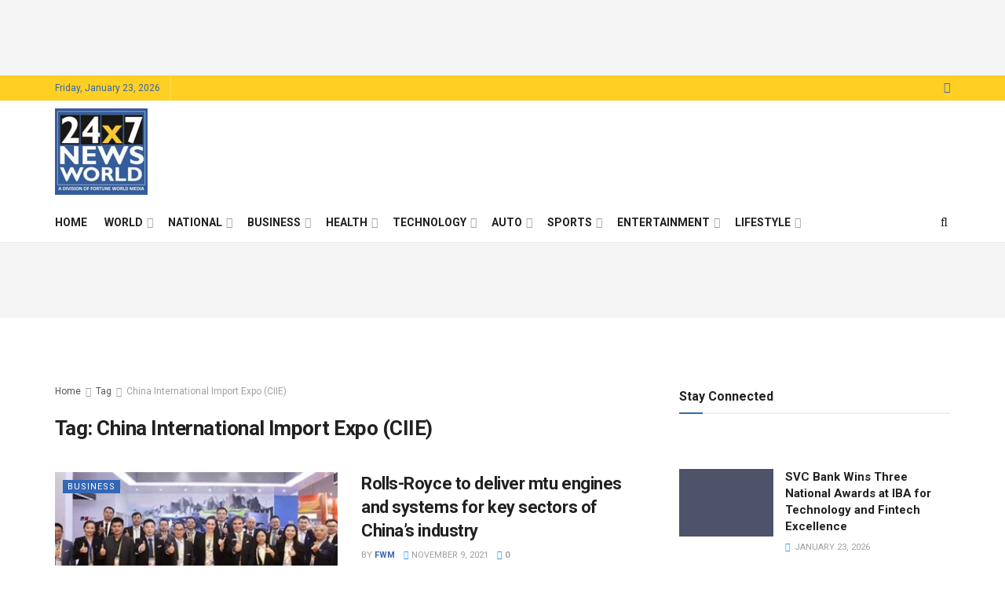

--- FILE ---
content_type: text/html; charset=UTF-8
request_url: https://24x7newsworld.com/tag/china-international-import-expo-ciie/
body_size: 65768
content:
<!doctype html>
<!--[if lt IE 7]> <html class="no-js lt-ie9 lt-ie8 lt-ie7" lang="en-US"> <![endif]-->
<!--[if IE 7]>    <html class="no-js lt-ie9 lt-ie8" lang="en-US"> <![endif]-->
<!--[if IE 8]>    <html class="no-js lt-ie9" lang="en-US"> <![endif]-->
<!--[if IE 9]>    <html class="no-js lt-ie10" lang="en-US"> <![endif]-->
<!--[if gt IE 8]><!--> <html class="no-js" lang="en-US"> <!--<![endif]-->
<head>
    <meta http-equiv="Content-Type" content="text/html; charset=UTF-8" />
    <meta name='viewport' content='width=device-width, initial-scale=1, user-scalable=yes' />
    <link rel="profile" href="https://gmpg.org/xfn/11" />
    <link rel="pingback" href="https://24x7newsworld.com/xmlrpc.php" />
    <script type="text/javascript">
/* <![CDATA[ */
(()=>{var e={};e.g=function(){if("object"==typeof globalThis)return globalThis;try{return this||new Function("return this")()}catch(e){if("object"==typeof window)return window}}(),function({ampUrl:n,isCustomizePreview:t,isAmpDevMode:r,noampQueryVarName:o,noampQueryVarValue:s,disabledStorageKey:i,mobileUserAgents:a,regexRegex:c}){if("undefined"==typeof sessionStorage)return;const d=new RegExp(c);if(!a.some((e=>{const n=e.match(d);return!(!n||!new RegExp(n[1],n[2]).test(navigator.userAgent))||navigator.userAgent.includes(e)})))return;e.g.addEventListener("DOMContentLoaded",(()=>{const e=document.getElementById("amp-mobile-version-switcher");if(!e)return;e.hidden=!1;const n=e.querySelector("a[href]");n&&n.addEventListener("click",(()=>{sessionStorage.removeItem(i)}))}));const g=r&&["paired-browsing-non-amp","paired-browsing-amp"].includes(window.name);if(sessionStorage.getItem(i)||t||g)return;const u=new URL(location.href),m=new URL(n);m.hash=u.hash,u.searchParams.has(o)&&s===u.searchParams.get(o)?sessionStorage.setItem(i,"1"):m.href!==u.href&&(window.stop(),location.replace(m.href))}({"ampUrl":"https:\/\/24x7newsworld.com\/tag\/china-international-import-expo-ciie\/amp\/","noampQueryVarName":"noamp","noampQueryVarValue":"mobile","disabledStorageKey":"amp_mobile_redirect_disabled","mobileUserAgents":["Mobile","Android","Silk\/","Kindle","BlackBerry","Opera Mini","Opera Mobi"],"regexRegex":"^\\\/((?:.|\\n)+)\\\/([i]*)$","isCustomizePreview":false,"isAmpDevMode":false})})();
/* ]]> */
</script>
<title>China International Import Expo (CIIE) &#8211; 24*7 News World</title>
<style>
#wpadminbar #wp-admin-bar-wccp_free_top_button .ab-icon:before {
	content: "\f160";
	color: #02CA02;
	top: 3px;
}
#wpadminbar #wp-admin-bar-wccp_free_top_button .ab-icon {
	transform: rotate(45deg);
}
</style>
<meta name='robots' content='max-image-preview:large' />
<meta property="og:type" content="website">
<meta property="og:title" content="Rolls-Royce to deliver mtu engines and systems for key sectors of China’s industry">
<meta property="og:site_name" content="24*7 News World">
<meta property="og:description" content="09 November 2021 Agreements and contracts signed at CIIE with Chinese partners and customers from power generation, C&amp;amp;I, mining and">
<meta property="og:url" content="https://24x7newsworld.com/tag/china-international-import-expo-ciie">
<meta property="og:locale" content="en_US">
<meta property="og:image" content="https://24x7newsworld.com/wp-content/uploads/2021/11/HUNS.jpg">
<meta property="og:image:height" content="300">
<meta property="og:image:width" content="480">
<meta name="twitter:card" content="summary">
<meta name="twitter:url" content="https://24x7newsworld.com/tag/china-international-import-expo-ciie">
<meta name="twitter:title" content="Rolls-Royce to deliver mtu engines and systems for key sectors of China’s industry">
<meta name="twitter:description" content="09 November 2021 Agreements and contracts signed at CIIE with Chinese partners and customers from power generation, C&amp;I, mining and">
<meta name="twitter:image" content="https://24x7newsworld.com/wp-content/uploads/2021/11/HUNS.jpg">
<meta name="twitter:image:width" content="480">
<meta name="twitter:image:height" content="300">
			<script type="text/javascript">
			  var jnews_ajax_url = '/?ajax-request=jnews'
			</script>
			<script type="text/javascript">;window.jnews=window.jnews||{},window.jnews.library=window.jnews.library||{},window.jnews.library=function(){"use strict";var e=this;e.win=window,e.doc=document,e.noop=function(){},e.globalBody=e.doc.getElementsByTagName("body")[0],e.globalBody=e.globalBody?e.globalBody:e.doc,e.win.jnewsDataStorage=e.win.jnewsDataStorage||{_storage:new WeakMap,put:function(e,t,n){this._storage.has(e)||this._storage.set(e,new Map),this._storage.get(e).set(t,n)},get:function(e,t){return this._storage.get(e).get(t)},has:function(e,t){return this._storage.has(e)&&this._storage.get(e).has(t)},remove:function(e,t){var n=this._storage.get(e).delete(t);return 0===!this._storage.get(e).size&&this._storage.delete(e),n}},e.windowWidth=function(){return e.win.innerWidth||e.docEl.clientWidth||e.globalBody.clientWidth},e.windowHeight=function(){return e.win.innerHeight||e.docEl.clientHeight||e.globalBody.clientHeight},e.requestAnimationFrame=e.win.requestAnimationFrame||e.win.webkitRequestAnimationFrame||e.win.mozRequestAnimationFrame||e.win.msRequestAnimationFrame||window.oRequestAnimationFrame||function(e){return setTimeout(e,1e3/60)},e.cancelAnimationFrame=e.win.cancelAnimationFrame||e.win.webkitCancelAnimationFrame||e.win.webkitCancelRequestAnimationFrame||e.win.mozCancelAnimationFrame||e.win.msCancelRequestAnimationFrame||e.win.oCancelRequestAnimationFrame||function(e){clearTimeout(e)},e.classListSupport="classList"in document.createElement("_"),e.hasClass=e.classListSupport?function(e,t){return e.classList.contains(t)}:function(e,t){return e.className.indexOf(t)>=0},e.addClass=e.classListSupport?function(t,n){e.hasClass(t,n)||t.classList.add(n)}:function(t,n){e.hasClass(t,n)||(t.className+=" "+n)},e.removeClass=e.classListSupport?function(t,n){e.hasClass(t,n)&&t.classList.remove(n)}:function(t,n){e.hasClass(t,n)&&(t.className=t.className.replace(n,""))},e.objKeys=function(e){var t=[];for(var n in e)Object.prototype.hasOwnProperty.call(e,n)&&t.push(n);return t},e.isObjectSame=function(e,t){var n=!0;return JSON.stringify(e)!==JSON.stringify(t)&&(n=!1),n},e.extend=function(){for(var e,t,n,o=arguments[0]||{},i=1,a=arguments.length;i<a;i++)if(null!==(e=arguments[i]))for(t in e)o!==(n=e[t])&&void 0!==n&&(o[t]=n);return o},e.dataStorage=e.win.jnewsDataStorage,e.isVisible=function(e){return 0!==e.offsetWidth&&0!==e.offsetHeight||e.getBoundingClientRect().length},e.getHeight=function(e){return e.offsetHeight||e.clientHeight||e.getBoundingClientRect().height},e.getWidth=function(e){return e.offsetWidth||e.clientWidth||e.getBoundingClientRect().width},e.supportsPassive=!1;try{var t=Object.defineProperty({},"passive",{get:function(){e.supportsPassive=!0}});"createEvent"in e.doc?e.win.addEventListener("test",null,t):"fireEvent"in e.doc&&e.win.attachEvent("test",null)}catch(e){}e.passiveOption=!!e.supportsPassive&&{passive:!0},e.setStorage=function(e,t){e="jnews-"+e;var n={expired:Math.floor(((new Date).getTime()+432e5)/1e3)};t=Object.assign(n,t);localStorage.setItem(e,JSON.stringify(t))},e.getStorage=function(e){e="jnews-"+e;var t=localStorage.getItem(e);return null!==t&&0<t.length?JSON.parse(localStorage.getItem(e)):{}},e.expiredStorage=function(){var t,n="jnews-";for(var o in localStorage)o.indexOf(n)>-1&&"undefined"!==(t=e.getStorage(o.replace(n,""))).expired&&t.expired<Math.floor((new Date).getTime()/1e3)&&localStorage.removeItem(o)},e.addEvents=function(t,n,o){for(var i in n){var a=["touchstart","touchmove"].indexOf(i)>=0&&!o&&e.passiveOption;"createEvent"in e.doc?t.addEventListener(i,n[i],a):"fireEvent"in e.doc&&t.attachEvent("on"+i,n[i])}},e.removeEvents=function(t,n){for(var o in n)"createEvent"in e.doc?t.removeEventListener(o,n[o]):"fireEvent"in e.doc&&t.detachEvent("on"+o,n[o])},e.triggerEvents=function(t,n,o){var i;o=o||{detail:null};return"createEvent"in e.doc?(!(i=e.doc.createEvent("CustomEvent")||new CustomEvent(n)).initCustomEvent||i.initCustomEvent(n,!0,!1,o),void t.dispatchEvent(i)):"fireEvent"in e.doc?((i=e.doc.createEventObject()).eventType=n,void t.fireEvent("on"+i.eventType,i)):void 0},e.getParents=function(t,n){void 0===n&&(n=e.doc);for(var o=[],i=t.parentNode,a=!1;!a;)if(i){var r=i;r.querySelectorAll(n).length?a=!0:(o.push(r),i=r.parentNode)}else o=[],a=!0;return o},e.forEach=function(e,t,n){for(var o=0,i=e.length;o<i;o++)t.call(n,e[o],o)},e.getText=function(e){return e.innerText||e.textContent},e.setText=function(e,t){var n="object"==typeof t?t.innerText||t.textContent:t;e.innerText&&(e.innerText=n),e.textContent&&(e.textContent=n)},e.httpBuildQuery=function(t){return e.objKeys(t).reduce(function t(n){var o=arguments.length>1&&void 0!==arguments[1]?arguments[1]:null;return function(i,a){var r=n[a];a=encodeURIComponent(a);var s=o?"".concat(o,"[").concat(a,"]"):a;return null==r||"function"==typeof r?(i.push("".concat(s,"=")),i):["number","boolean","string"].includes(typeof r)?(i.push("".concat(s,"=").concat(encodeURIComponent(r))),i):(i.push(e.objKeys(r).reduce(t(r,s),[]).join("&")),i)}}(t),[]).join("&")},e.get=function(t,n,o,i){return o="function"==typeof o?o:e.noop,e.ajax("GET",t,n,o,i)},e.post=function(t,n,o,i){return o="function"==typeof o?o:e.noop,e.ajax("POST",t,n,o,i)},e.ajax=function(t,n,o,i,a){var r=new XMLHttpRequest,s=n,c=e.httpBuildQuery(o);if(t=-1!=["GET","POST"].indexOf(t)?t:"GET",r.open(t,s+("GET"==t?"?"+c:""),!0),"POST"==t&&r.setRequestHeader("Content-type","application/x-www-form-urlencoded"),r.setRequestHeader("X-Requested-With","XMLHttpRequest"),r.onreadystatechange=function(){4===r.readyState&&200<=r.status&&300>r.status&&"function"==typeof i&&i.call(void 0,r.response)},void 0!==a&&!a){return{xhr:r,send:function(){r.send("POST"==t?c:null)}}}return r.send("POST"==t?c:null),{xhr:r}},e.scrollTo=function(t,n,o){function i(e,t,n){this.start=this.position(),this.change=e-this.start,this.currentTime=0,this.increment=20,this.duration=void 0===n?500:n,this.callback=t,this.finish=!1,this.animateScroll()}return Math.easeInOutQuad=function(e,t,n,o){return(e/=o/2)<1?n/2*e*e+t:-n/2*(--e*(e-2)-1)+t},i.prototype.stop=function(){this.finish=!0},i.prototype.move=function(t){e.doc.documentElement.scrollTop=t,e.globalBody.parentNode.scrollTop=t,e.globalBody.scrollTop=t},i.prototype.position=function(){return e.doc.documentElement.scrollTop||e.globalBody.parentNode.scrollTop||e.globalBody.scrollTop},i.prototype.animateScroll=function(){this.currentTime+=this.increment;var t=Math.easeInOutQuad(this.currentTime,this.start,this.change,this.duration);this.move(t),this.currentTime<this.duration&&!this.finish?e.requestAnimationFrame.call(e.win,this.animateScroll.bind(this)):this.callback&&"function"==typeof this.callback&&this.callback()},new i(t,n,o)},e.unwrap=function(t){var n,o=t;e.forEach(t,(function(e,t){n?n+=e:n=e})),o.replaceWith(n)},e.performance={start:function(e){performance.mark(e+"Start")},stop:function(e){performance.mark(e+"End"),performance.measure(e,e+"Start",e+"End")}},e.fps=function(){var t=0,n=0,o=0;!function(){var i=t=0,a=0,r=0,s=document.getElementById("fpsTable"),c=function(t){void 0===document.getElementsByTagName("body")[0]?e.requestAnimationFrame.call(e.win,(function(){c(t)})):document.getElementsByTagName("body")[0].appendChild(t)};null===s&&((s=document.createElement("div")).style.position="fixed",s.style.top="120px",s.style.left="10px",s.style.width="100px",s.style.height="20px",s.style.border="1px solid black",s.style.fontSize="11px",s.style.zIndex="100000",s.style.backgroundColor="white",s.id="fpsTable",c(s));var l=function(){o++,n=Date.now(),(a=(o/(r=(n-t)/1e3)).toPrecision(2))!=i&&(i=a,s.innerHTML=i+"fps"),1<r&&(t=n,o=0),e.requestAnimationFrame.call(e.win,l)};l()}()},e.instr=function(e,t){for(var n=0;n<t.length;n++)if(-1!==e.toLowerCase().indexOf(t[n].toLowerCase()))return!0},e.winLoad=function(t,n){function o(o){if("complete"===e.doc.readyState||"interactive"===e.doc.readyState)return!o||n?setTimeout(t,n||1):t(o),1}o()||e.addEvents(e.win,{load:o})},e.docReady=function(t,n){function o(o){if("complete"===e.doc.readyState||"interactive"===e.doc.readyState)return!o||n?setTimeout(t,n||1):t(o),1}o()||e.addEvents(e.doc,{DOMContentLoaded:o})},e.fireOnce=function(){e.docReady((function(){e.assets=e.assets||[],e.assets.length&&(e.boot(),e.load_assets())}),50)},e.boot=function(){e.length&&e.doc.querySelectorAll("style[media]").forEach((function(e){"not all"==e.getAttribute("media")&&e.removeAttribute("media")}))},e.create_js=function(t,n){var o=e.doc.createElement("script");switch(o.setAttribute("src",t),n){case"defer":o.setAttribute("defer",!0);break;case"async":o.setAttribute("async",!0);break;case"deferasync":o.setAttribute("defer",!0),o.setAttribute("async",!0)}e.globalBody.appendChild(o)},e.load_assets=function(){"object"==typeof e.assets&&e.forEach(e.assets.slice(0),(function(t,n){var o="";t.defer&&(o+="defer"),t.async&&(o+="async"),e.create_js(t.url,o);var i=e.assets.indexOf(t);i>-1&&e.assets.splice(i,1)})),e.assets=jnewsoption.au_scripts=window.jnewsads=[]},e.setCookie=function(e,t,n){var o="";if(n){var i=new Date;i.setTime(i.getTime()+24*n*60*60*1e3),o="; expires="+i.toUTCString()}document.cookie=e+"="+(t||"")+o+"; path=/"},e.getCookie=function(e){for(var t=e+"=",n=document.cookie.split(";"),o=0;o<n.length;o++){for(var i=n[o];" "==i.charAt(0);)i=i.substring(1,i.length);if(0==i.indexOf(t))return i.substring(t.length,i.length)}return null},e.eraseCookie=function(e){document.cookie=e+"=; Path=/; Expires=Thu, 01 Jan 1970 00:00:01 GMT;"},e.docReady((function(){e.globalBody=e.globalBody==e.doc?e.doc.getElementsByTagName("body")[0]:e.globalBody,e.globalBody=e.globalBody?e.globalBody:e.doc})),e.winLoad((function(){e.winLoad((function(){var t=!1;if(void 0!==window.jnewsadmin)if(void 0!==window.file_version_checker){var n=e.objKeys(window.file_version_checker);n.length?n.forEach((function(e){t||"10.0.4"===window.file_version_checker[e]||(t=!0)})):t=!0}else t=!0;t&&(window.jnewsHelper.getMessage(),window.jnewsHelper.getNotice())}),2500)}))},window.jnews.library=new window.jnews.library;</script><link rel='dns-prefetch' href='//www.googletagmanager.com' />
<link rel='dns-prefetch' href='//fonts.googleapis.com' />
<link rel='dns-prefetch' href='//pagead2.googlesyndication.com' />
<link rel='preconnect' href='https://fonts.gstatic.com' />
<link rel="alternate" type="application/rss+xml" title="24*7 News World &raquo; Feed" href="https://24x7newsworld.com/feed/" />
<link rel="alternate" type="application/rss+xml" title="24*7 News World &raquo; China International Import Expo (CIIE) Tag Feed" href="https://24x7newsworld.com/tag/china-international-import-expo-ciie/feed/" />
<style id='wp-img-auto-sizes-contain-inline-css' type='text/css'>
img:is([sizes=auto i],[sizes^="auto," i]){contain-intrinsic-size:3000px 1500px}
/*# sourceURL=wp-img-auto-sizes-contain-inline-css */
</style>

<style id='wp-emoji-styles-inline-css' type='text/css'>

	img.wp-smiley, img.emoji {
		display: inline !important;
		border: none !important;
		box-shadow: none !important;
		height: 1em !important;
		width: 1em !important;
		margin: 0 0.07em !important;
		vertical-align: -0.1em !important;
		background: none !important;
		padding: 0 !important;
	}
/*# sourceURL=wp-emoji-styles-inline-css */
</style>
<link rel='stylesheet' id='wp-block-library-css' href='https://24x7newsworld.com/wp-includes/css/dist/block-library/style.min.css?ver=6.9' type='text/css' media='all' />
<style id='global-styles-inline-css' type='text/css'>
:root{--wp--preset--aspect-ratio--square: 1;--wp--preset--aspect-ratio--4-3: 4/3;--wp--preset--aspect-ratio--3-4: 3/4;--wp--preset--aspect-ratio--3-2: 3/2;--wp--preset--aspect-ratio--2-3: 2/3;--wp--preset--aspect-ratio--16-9: 16/9;--wp--preset--aspect-ratio--9-16: 9/16;--wp--preset--color--black: #000000;--wp--preset--color--cyan-bluish-gray: #abb8c3;--wp--preset--color--white: #ffffff;--wp--preset--color--pale-pink: #f78da7;--wp--preset--color--vivid-red: #cf2e2e;--wp--preset--color--luminous-vivid-orange: #ff6900;--wp--preset--color--luminous-vivid-amber: #fcb900;--wp--preset--color--light-green-cyan: #7bdcb5;--wp--preset--color--vivid-green-cyan: #00d084;--wp--preset--color--pale-cyan-blue: #8ed1fc;--wp--preset--color--vivid-cyan-blue: #0693e3;--wp--preset--color--vivid-purple: #9b51e0;--wp--preset--gradient--vivid-cyan-blue-to-vivid-purple: linear-gradient(135deg,rgb(6,147,227) 0%,rgb(155,81,224) 100%);--wp--preset--gradient--light-green-cyan-to-vivid-green-cyan: linear-gradient(135deg,rgb(122,220,180) 0%,rgb(0,208,130) 100%);--wp--preset--gradient--luminous-vivid-amber-to-luminous-vivid-orange: linear-gradient(135deg,rgb(252,185,0) 0%,rgb(255,105,0) 100%);--wp--preset--gradient--luminous-vivid-orange-to-vivid-red: linear-gradient(135deg,rgb(255,105,0) 0%,rgb(207,46,46) 100%);--wp--preset--gradient--very-light-gray-to-cyan-bluish-gray: linear-gradient(135deg,rgb(238,238,238) 0%,rgb(169,184,195) 100%);--wp--preset--gradient--cool-to-warm-spectrum: linear-gradient(135deg,rgb(74,234,220) 0%,rgb(151,120,209) 20%,rgb(207,42,186) 40%,rgb(238,44,130) 60%,rgb(251,105,98) 80%,rgb(254,248,76) 100%);--wp--preset--gradient--blush-light-purple: linear-gradient(135deg,rgb(255,206,236) 0%,rgb(152,150,240) 100%);--wp--preset--gradient--blush-bordeaux: linear-gradient(135deg,rgb(254,205,165) 0%,rgb(254,45,45) 50%,rgb(107,0,62) 100%);--wp--preset--gradient--luminous-dusk: linear-gradient(135deg,rgb(255,203,112) 0%,rgb(199,81,192) 50%,rgb(65,88,208) 100%);--wp--preset--gradient--pale-ocean: linear-gradient(135deg,rgb(255,245,203) 0%,rgb(182,227,212) 50%,rgb(51,167,181) 100%);--wp--preset--gradient--electric-grass: linear-gradient(135deg,rgb(202,248,128) 0%,rgb(113,206,126) 100%);--wp--preset--gradient--midnight: linear-gradient(135deg,rgb(2,3,129) 0%,rgb(40,116,252) 100%);--wp--preset--font-size--small: 13px;--wp--preset--font-size--medium: 20px;--wp--preset--font-size--large: 36px;--wp--preset--font-size--x-large: 42px;--wp--preset--spacing--20: 0.44rem;--wp--preset--spacing--30: 0.67rem;--wp--preset--spacing--40: 1rem;--wp--preset--spacing--50: 1.5rem;--wp--preset--spacing--60: 2.25rem;--wp--preset--spacing--70: 3.38rem;--wp--preset--spacing--80: 5.06rem;--wp--preset--shadow--natural: 6px 6px 9px rgba(0, 0, 0, 0.2);--wp--preset--shadow--deep: 12px 12px 50px rgba(0, 0, 0, 0.4);--wp--preset--shadow--sharp: 6px 6px 0px rgba(0, 0, 0, 0.2);--wp--preset--shadow--outlined: 6px 6px 0px -3px rgb(255, 255, 255), 6px 6px rgb(0, 0, 0);--wp--preset--shadow--crisp: 6px 6px 0px rgb(0, 0, 0);}:where(.is-layout-flex){gap: 0.5em;}:where(.is-layout-grid){gap: 0.5em;}body .is-layout-flex{display: flex;}.is-layout-flex{flex-wrap: wrap;align-items: center;}.is-layout-flex > :is(*, div){margin: 0;}body .is-layout-grid{display: grid;}.is-layout-grid > :is(*, div){margin: 0;}:where(.wp-block-columns.is-layout-flex){gap: 2em;}:where(.wp-block-columns.is-layout-grid){gap: 2em;}:where(.wp-block-post-template.is-layout-flex){gap: 1.25em;}:where(.wp-block-post-template.is-layout-grid){gap: 1.25em;}.has-black-color{color: var(--wp--preset--color--black) !important;}.has-cyan-bluish-gray-color{color: var(--wp--preset--color--cyan-bluish-gray) !important;}.has-white-color{color: var(--wp--preset--color--white) !important;}.has-pale-pink-color{color: var(--wp--preset--color--pale-pink) !important;}.has-vivid-red-color{color: var(--wp--preset--color--vivid-red) !important;}.has-luminous-vivid-orange-color{color: var(--wp--preset--color--luminous-vivid-orange) !important;}.has-luminous-vivid-amber-color{color: var(--wp--preset--color--luminous-vivid-amber) !important;}.has-light-green-cyan-color{color: var(--wp--preset--color--light-green-cyan) !important;}.has-vivid-green-cyan-color{color: var(--wp--preset--color--vivid-green-cyan) !important;}.has-pale-cyan-blue-color{color: var(--wp--preset--color--pale-cyan-blue) !important;}.has-vivid-cyan-blue-color{color: var(--wp--preset--color--vivid-cyan-blue) !important;}.has-vivid-purple-color{color: var(--wp--preset--color--vivid-purple) !important;}.has-black-background-color{background-color: var(--wp--preset--color--black) !important;}.has-cyan-bluish-gray-background-color{background-color: var(--wp--preset--color--cyan-bluish-gray) !important;}.has-white-background-color{background-color: var(--wp--preset--color--white) !important;}.has-pale-pink-background-color{background-color: var(--wp--preset--color--pale-pink) !important;}.has-vivid-red-background-color{background-color: var(--wp--preset--color--vivid-red) !important;}.has-luminous-vivid-orange-background-color{background-color: var(--wp--preset--color--luminous-vivid-orange) !important;}.has-luminous-vivid-amber-background-color{background-color: var(--wp--preset--color--luminous-vivid-amber) !important;}.has-light-green-cyan-background-color{background-color: var(--wp--preset--color--light-green-cyan) !important;}.has-vivid-green-cyan-background-color{background-color: var(--wp--preset--color--vivid-green-cyan) !important;}.has-pale-cyan-blue-background-color{background-color: var(--wp--preset--color--pale-cyan-blue) !important;}.has-vivid-cyan-blue-background-color{background-color: var(--wp--preset--color--vivid-cyan-blue) !important;}.has-vivid-purple-background-color{background-color: var(--wp--preset--color--vivid-purple) !important;}.has-black-border-color{border-color: var(--wp--preset--color--black) !important;}.has-cyan-bluish-gray-border-color{border-color: var(--wp--preset--color--cyan-bluish-gray) !important;}.has-white-border-color{border-color: var(--wp--preset--color--white) !important;}.has-pale-pink-border-color{border-color: var(--wp--preset--color--pale-pink) !important;}.has-vivid-red-border-color{border-color: var(--wp--preset--color--vivid-red) !important;}.has-luminous-vivid-orange-border-color{border-color: var(--wp--preset--color--luminous-vivid-orange) !important;}.has-luminous-vivid-amber-border-color{border-color: var(--wp--preset--color--luminous-vivid-amber) !important;}.has-light-green-cyan-border-color{border-color: var(--wp--preset--color--light-green-cyan) !important;}.has-vivid-green-cyan-border-color{border-color: var(--wp--preset--color--vivid-green-cyan) !important;}.has-pale-cyan-blue-border-color{border-color: var(--wp--preset--color--pale-cyan-blue) !important;}.has-vivid-cyan-blue-border-color{border-color: var(--wp--preset--color--vivid-cyan-blue) !important;}.has-vivid-purple-border-color{border-color: var(--wp--preset--color--vivid-purple) !important;}.has-vivid-cyan-blue-to-vivid-purple-gradient-background{background: var(--wp--preset--gradient--vivid-cyan-blue-to-vivid-purple) !important;}.has-light-green-cyan-to-vivid-green-cyan-gradient-background{background: var(--wp--preset--gradient--light-green-cyan-to-vivid-green-cyan) !important;}.has-luminous-vivid-amber-to-luminous-vivid-orange-gradient-background{background: var(--wp--preset--gradient--luminous-vivid-amber-to-luminous-vivid-orange) !important;}.has-luminous-vivid-orange-to-vivid-red-gradient-background{background: var(--wp--preset--gradient--luminous-vivid-orange-to-vivid-red) !important;}.has-very-light-gray-to-cyan-bluish-gray-gradient-background{background: var(--wp--preset--gradient--very-light-gray-to-cyan-bluish-gray) !important;}.has-cool-to-warm-spectrum-gradient-background{background: var(--wp--preset--gradient--cool-to-warm-spectrum) !important;}.has-blush-light-purple-gradient-background{background: var(--wp--preset--gradient--blush-light-purple) !important;}.has-blush-bordeaux-gradient-background{background: var(--wp--preset--gradient--blush-bordeaux) !important;}.has-luminous-dusk-gradient-background{background: var(--wp--preset--gradient--luminous-dusk) !important;}.has-pale-ocean-gradient-background{background: var(--wp--preset--gradient--pale-ocean) !important;}.has-electric-grass-gradient-background{background: var(--wp--preset--gradient--electric-grass) !important;}.has-midnight-gradient-background{background: var(--wp--preset--gradient--midnight) !important;}.has-small-font-size{font-size: var(--wp--preset--font-size--small) !important;}.has-medium-font-size{font-size: var(--wp--preset--font-size--medium) !important;}.has-large-font-size{font-size: var(--wp--preset--font-size--large) !important;}.has-x-large-font-size{font-size: var(--wp--preset--font-size--x-large) !important;}
/*# sourceURL=global-styles-inline-css */
</style>

<style id='classic-theme-styles-inline-css' type='text/css'>
/*! This file is auto-generated */
.wp-block-button__link{color:#fff;background-color:#32373c;border-radius:9999px;box-shadow:none;text-decoration:none;padding:calc(.667em + 2px) calc(1.333em + 2px);font-size:1.125em}.wp-block-file__button{background:#32373c;color:#fff;text-decoration:none}
/*# sourceURL=/wp-includes/css/classic-themes.min.css */
</style>
<style id='dominant-color-styles-inline-css' type='text/css'>
img[data-dominant-color]:not(.has-transparency) { background-color: var(--dominant-color); }
/*# sourceURL=dominant-color-styles-inline-css */
</style>
<link rel='stylesheet' id='js_composer_front-css' href='https://24x7newsworld.com/wp-content/plugins/js_composer/assets/css/js_composer.min.css?ver=8.7.2' type='text/css' media='all' />
<link crossorigin="anonymous" rel='stylesheet' id='jeg_customizer_font-css' href='//fonts.googleapis.com/css?family=Roboto%3Aregular%2C500%2C700%2C500%2Cregular&#038;display=swap&#038;ver=1.3.2' type='text/css' media='all' />
<link rel='stylesheet' id='jnews-push-notification-css' href='https://24x7newsworld.com/wp-content/plugins/jnews-push-notification/assets/css/plugin.css?ver=12.0.0' type='text/css' media='all' />
<link rel='stylesheet' id='font-awesome-css' href='https://24x7newsworld.com/wp-content/themes/jnews/assets/fonts/font-awesome/font-awesome.min.css?ver=12.0.3' type='text/css' media='all' />
<link rel='stylesheet' id='jnews-frontend-css' href='https://24x7newsworld.com/wp-content/themes/jnews/assets/dist/frontend.min.css?ver=12.0.3' type='text/css' media='all' />
<link rel='stylesheet' id='jnews-js-composer-css' href='https://24x7newsworld.com/wp-content/themes/jnews/assets/css/js-composer-frontend.css?ver=12.0.3' type='text/css' media='all' />
<link rel='stylesheet' id='jnews-style-css' href='https://24x7newsworld.com/wp-content/themes/jnews/style.css?ver=12.0.3' type='text/css' media='all' />
<link rel='stylesheet' id='jnews-darkmode-css' href='https://24x7newsworld.com/wp-content/themes/jnews/assets/css/darkmode.css?ver=12.0.3' type='text/css' media='all' />
<script type="text/javascript" src="https://24x7newsworld.com/wp-includes/js/jquery/jquery.min.js?ver=3.7.1" id="jquery-core-js"></script>
<script type="text/javascript" src="https://24x7newsworld.com/wp-includes/js/jquery/jquery-migrate.min.js?ver=3.4.1" id="jquery-migrate-js"></script>

<!-- Google tag (gtag.js) snippet added by Site Kit -->
<!-- Google Analytics snippet added by Site Kit -->
<script type="text/javascript" src="https://www.googletagmanager.com/gtag/js?id=G-C2R5FBC5SQ" id="google_gtagjs-js" async></script>
<script type="text/javascript" id="google_gtagjs-js-after">
/* <![CDATA[ */
window.dataLayer = window.dataLayer || [];function gtag(){dataLayer.push(arguments);}
gtag("set","linker",{"domains":["24x7newsworld.com"]});
gtag("js", new Date());
gtag("set", "developer_id.dZTNiMT", true);
gtag("config", "G-C2R5FBC5SQ");
//# sourceURL=google_gtagjs-js-after
/* ]]> */
</script>
<script></script><link rel="https://api.w.org/" href="https://24x7newsworld.com/wp-json/" /><link rel="alternate" title="JSON" type="application/json" href="https://24x7newsworld.com/wp-json/wp/v2/tags/1470" /><link rel="EditURI" type="application/rsd+xml" title="RSD" href="https://24x7newsworld.com/xmlrpc.php?rsd" />
<meta name="generator" content="WordPress 6.9" />
<meta name="generator" content="dominant-color-images 1.2.0">
<meta name="generator" content="Site Kit by Google 1.170.0" /><meta name="generator" content="webp-uploads 2.6.1">
<script id="wpcp_disable_selection" type="text/javascript">
var image_save_msg='You are not allowed to save images!';
	var no_menu_msg='Context Menu disabled!';
	var smessage = "Content is protected !!";

function disableEnterKey(e)
{
	var elemtype = e.target.tagName;
	
	elemtype = elemtype.toUpperCase();
	
	if (elemtype == "TEXT" || elemtype == "TEXTAREA" || elemtype == "INPUT" || elemtype == "PASSWORD" || elemtype == "SELECT" || elemtype == "OPTION" || elemtype == "EMBED")
	{
		elemtype = 'TEXT';
	}
	
	if (e.ctrlKey){
     var key;
     if(window.event)
          key = window.event.keyCode;     //IE
     else
          key = e.which;     //firefox (97)
    //if (key != 17) alert(key);
     if (elemtype!= 'TEXT' && (key == 97 || key == 65 || key == 67 || key == 99 || key == 88 || key == 120 || key == 26 || key == 85  || key == 86 || key == 83 || key == 43 || key == 73))
     {
		if(wccp_free_iscontenteditable(e)) return true;
		show_wpcp_message('You are not allowed to copy content or view source');
		return false;
     }else
     	return true;
     }
}


/*For contenteditable tags*/
function wccp_free_iscontenteditable(e)
{
	var e = e || window.event; // also there is no e.target property in IE. instead IE uses window.event.srcElement
  	
	var target = e.target || e.srcElement;

	var elemtype = e.target.nodeName;
	
	elemtype = elemtype.toUpperCase();
	
	var iscontenteditable = "false";
		
	if(typeof target.getAttribute!="undefined" ) iscontenteditable = target.getAttribute("contenteditable"); // Return true or false as string
	
	var iscontenteditable2 = false;
	
	if(typeof target.isContentEditable!="undefined" ) iscontenteditable2 = target.isContentEditable; // Return true or false as boolean

	if(target.parentElement.isContentEditable) iscontenteditable2 = true;
	
	if (iscontenteditable == "true" || iscontenteditable2 == true)
	{
		if(typeof target.style!="undefined" ) target.style.cursor = "text";
		
		return true;
	}
}

////////////////////////////////////
function disable_copy(e)
{	
	var e = e || window.event; // also there is no e.target property in IE. instead IE uses window.event.srcElement
	
	var elemtype = e.target.tagName;
	
	elemtype = elemtype.toUpperCase();
	
	if (elemtype == "TEXT" || elemtype == "TEXTAREA" || elemtype == "INPUT" || elemtype == "PASSWORD" || elemtype == "SELECT" || elemtype == "OPTION" || elemtype == "EMBED")
	{
		elemtype = 'TEXT';
	}
	
	if(wccp_free_iscontenteditable(e)) return true;
	
	var isSafari = /Safari/.test(navigator.userAgent) && /Apple Computer/.test(navigator.vendor);
	
	var checker_IMG = '';
	if (elemtype == "IMG" && checker_IMG == 'checked' && e.detail >= 2) {show_wpcp_message(alertMsg_IMG);return false;}
	if (elemtype != "TEXT")
	{
		if (smessage !== "" && e.detail == 2)
			show_wpcp_message(smessage);
		
		if (isSafari)
			return true;
		else
			return false;
	}	
}

//////////////////////////////////////////
function disable_copy_ie()
{
	var e = e || window.event;
	var elemtype = window.event.srcElement.nodeName;
	elemtype = elemtype.toUpperCase();
	if(wccp_free_iscontenteditable(e)) return true;
	if (elemtype == "IMG") {show_wpcp_message(alertMsg_IMG);return false;}
	if (elemtype != "TEXT" && elemtype != "TEXTAREA" && elemtype != "INPUT" && elemtype != "PASSWORD" && elemtype != "SELECT" && elemtype != "OPTION" && elemtype != "EMBED")
	{
		return false;
	}
}	
function reEnable()
{
	return true;
}
document.onkeydown = disableEnterKey;
document.onselectstart = disable_copy_ie;
if(navigator.userAgent.indexOf('MSIE')==-1)
{
	document.onmousedown = disable_copy;
	document.onclick = reEnable;
}
function disableSelection(target)
{
    //For IE This code will work
    if (typeof target.onselectstart!="undefined")
    target.onselectstart = disable_copy_ie;
    
    //For Firefox This code will work
    else if (typeof target.style.MozUserSelect!="undefined")
    {target.style.MozUserSelect="none";}
    
    //All other  (ie: Opera) This code will work
    else
    target.onmousedown=function(){return false}
    target.style.cursor = "default";
}
//Calling the JS function directly just after body load
window.onload = function(){disableSelection(document.body);};

//////////////////special for safari Start////////////////
var onlongtouch;
var timer;
var touchduration = 1000; //length of time we want the user to touch before we do something

var elemtype = "";
function touchstart(e) {
	var e = e || window.event;
  // also there is no e.target property in IE.
  // instead IE uses window.event.srcElement
  	var target = e.target || e.srcElement;
	
	elemtype = window.event.srcElement.nodeName;
	
	elemtype = elemtype.toUpperCase();
	
	if(!wccp_pro_is_passive()) e.preventDefault();
	if (!timer) {
		timer = setTimeout(onlongtouch, touchduration);
	}
}

function touchend() {
    //stops short touches from firing the event
    if (timer) {
        clearTimeout(timer);
        timer = null;
    }
	onlongtouch();
}

onlongtouch = function(e) { //this will clear the current selection if anything selected
	
	if (elemtype != "TEXT" && elemtype != "TEXTAREA" && elemtype != "INPUT" && elemtype != "PASSWORD" && elemtype != "SELECT" && elemtype != "EMBED" && elemtype != "OPTION")	
	{
		if (window.getSelection) {
			if (window.getSelection().empty) {  // Chrome
			window.getSelection().empty();
			} else if (window.getSelection().removeAllRanges) {  // Firefox
			window.getSelection().removeAllRanges();
			}
		} else if (document.selection) {  // IE?
			document.selection.empty();
		}
		return false;
	}
};

document.addEventListener("DOMContentLoaded", function(event) { 
    window.addEventListener("touchstart", touchstart, false);
    window.addEventListener("touchend", touchend, false);
});

function wccp_pro_is_passive() {

  var cold = false,
  hike = function() {};

  try {
	  const object1 = {};
  var aid = Object.defineProperty(object1, 'passive', {
  get() {cold = true}
  });
  window.addEventListener('test', hike, aid);
  window.removeEventListener('test', hike, aid);
  } catch (e) {}

  return cold;
}
/*special for safari End*/
</script>
<script id="wpcp_disable_Right_Click" type="text/javascript">
document.ondragstart = function() { return false;}
	function nocontext(e) {
	   return false;
	}
	document.oncontextmenu = nocontext;
</script>
<style>
.unselectable
{
-moz-user-select:none;
-webkit-user-select:none;
cursor: default;
}
html
{
-webkit-touch-callout: none;
-webkit-user-select: none;
-khtml-user-select: none;
-moz-user-select: none;
-ms-user-select: none;
user-select: none;
-webkit-tap-highlight-color: rgba(0,0,0,0);
}
</style>
<script id="wpcp_css_disable_selection" type="text/javascript">
var e = document.getElementsByTagName('body')[0];
if(e)
{
	e.setAttribute('unselectable',"on");
}
</script>
<link rel="alternate" type="text/html" media="only screen and (max-width: 640px)" href="https://24x7newsworld.com/tag/china-international-import-expo-ciie/amp/">
<!-- Google AdSense meta tags added by Site Kit -->
<meta name="google-adsense-platform-account" content="ca-host-pub-2644536267352236">
<meta name="google-adsense-platform-domain" content="sitekit.withgoogle.com">
<!-- End Google AdSense meta tags added by Site Kit -->
<meta name="generator" content="Powered by WPBakery Page Builder - drag and drop page builder for WordPress."/>
<link rel="amphtml" href="https://24x7newsworld.com/tag/china-international-import-expo-ciie/amp/">
<!-- Google Tag Manager snippet added by Site Kit -->
<script type="text/javascript">
/* <![CDATA[ */

			( function( w, d, s, l, i ) {
				w[l] = w[l] || [];
				w[l].push( {'gtm.start': new Date().getTime(), event: 'gtm.js'} );
				var f = d.getElementsByTagName( s )[0],
					j = d.createElement( s ), dl = l != 'dataLayer' ? '&l=' + l : '';
				j.async = true;
				j.src = 'https://www.googletagmanager.com/gtm.js?id=' + i + dl;
				f.parentNode.insertBefore( j, f );
			} )( window, document, 'script', 'dataLayer', 'GTM-NTZGPJK2' );
			
/* ]]> */
</script>

<!-- End Google Tag Manager snippet added by Site Kit -->

<!-- Google AdSense snippet added by Site Kit -->
<script type="text/javascript" async="async" src="https://pagead2.googlesyndication.com/pagead/js/adsbygoogle.js?client=ca-pub-5831047501933381&amp;host=ca-host-pub-2644536267352236" crossorigin="anonymous"></script>

<!-- End Google AdSense snippet added by Site Kit -->
<style>#amp-mobile-version-switcher{left:0;position:absolute;width:100%;z-index:100}#amp-mobile-version-switcher>a{background-color:#444;border:0;color:#eaeaea;display:block;font-family:-apple-system,BlinkMacSystemFont,Segoe UI,Roboto,Oxygen-Sans,Ubuntu,Cantarell,Helvetica Neue,sans-serif;font-size:16px;font-weight:600;padding:15px 0;text-align:center;-webkit-text-decoration:none;text-decoration:none}#amp-mobile-version-switcher>a:active,#amp-mobile-version-switcher>a:focus,#amp-mobile-version-switcher>a:hover{-webkit-text-decoration:underline;text-decoration:underline}</style><link rel="icon" href="https://24x7newsworld.com/wp-content/uploads/2018/04/cropped-24x7NewsWorldLogo-1-32x32.jpg" sizes="32x32" />
<link rel="icon" href="https://24x7newsworld.com/wp-content/uploads/2018/04/cropped-24x7NewsWorldLogo-1-192x192.jpg" sizes="192x192" />
<link rel="apple-touch-icon" href="https://24x7newsworld.com/wp-content/uploads/2018/04/cropped-24x7NewsWorldLogo-1-180x180.jpg" />
<meta name="msapplication-TileImage" content="https://24x7newsworld.com/wp-content/uploads/2018/04/cropped-24x7NewsWorldLogo-1-270x270.jpg" />
<style id="jeg_dynamic_css" type="text/css" data-type="jeg_custom-css">.jeg_container, .jeg_content, .jeg_boxed .jeg_main .jeg_container, .jeg_autoload_separator { background-color : #ffffff; } body { --j-body-color : #53585c; --j-accent-color : #3467b6; --j-heading-color : #212121; } body,.jeg_newsfeed_list .tns-outer .tns-controls button,.jeg_filter_button,.owl-carousel .owl-nav div,.jeg_readmore,.jeg_hero_style_7 .jeg_post_meta a,.widget_calendar thead th,.widget_calendar tfoot a,.jeg_socialcounter a,.entry-header .jeg_meta_like a,.entry-header .jeg_meta_comment a,.entry-header .jeg_meta_donation a,.entry-header .jeg_meta_bookmark a,.entry-content tbody tr:hover,.entry-content th,.jeg_splitpost_nav li:hover a,#breadcrumbs a,.jeg_author_socials a:hover,.jeg_footer_content a,.jeg_footer_bottom a,.jeg_cartcontent,.woocommerce .woocommerce-breadcrumb a { color : #53585c; } a, .jeg_menu_style_5>li>a:hover, .jeg_menu_style_5>li.sfHover>a, .jeg_menu_style_5>li.current-menu-item>a, .jeg_menu_style_5>li.current-menu-ancestor>a, .jeg_navbar .jeg_menu:not(.jeg_main_menu)>li>a:hover, .jeg_midbar .jeg_menu:not(.jeg_main_menu)>li>a:hover, .jeg_side_tabs li.active, .jeg_block_heading_5 strong, .jeg_block_heading_6 strong, .jeg_block_heading_7 strong, .jeg_block_heading_8 strong, .jeg_subcat_list li a:hover, .jeg_subcat_list li button:hover, .jeg_pl_lg_7 .jeg_thumb .jeg_post_category a, .jeg_pl_xs_2:before, .jeg_pl_xs_4 .jeg_postblock_content:before, .jeg_postblock .jeg_post_title a:hover, .jeg_hero_style_6 .jeg_post_title a:hover, .jeg_sidefeed .jeg_pl_xs_3 .jeg_post_title a:hover, .widget_jnews_popular .jeg_post_title a:hover, .jeg_meta_author a, .widget_archive li a:hover, .widget_pages li a:hover, .widget_meta li a:hover, .widget_recent_entries li a:hover, .widget_rss li a:hover, .widget_rss cite, .widget_categories li a:hover, .widget_categories li.current-cat>a, #breadcrumbs a:hover, .jeg_share_count .counts, .commentlist .bypostauthor>.comment-body>.comment-author>.fn, span.required, .jeg_review_title, .bestprice .price, .authorlink a:hover, .jeg_vertical_playlist .jeg_video_playlist_play_icon, .jeg_vertical_playlist .jeg_video_playlist_item.active .jeg_video_playlist_thumbnail:before, .jeg_horizontal_playlist .jeg_video_playlist_play, .woocommerce li.product .pricegroup .button, .widget_display_forums li a:hover, .widget_display_topics li:before, .widget_display_replies li:before, .widget_display_views li:before, .bbp-breadcrumb a:hover, .jeg_mobile_menu li.sfHover>a, .jeg_mobile_menu li a:hover, .split-template-6 .pagenum, .jeg_mobile_menu_style_5>li>a:hover, .jeg_mobile_menu_style_5>li.sfHover>a, .jeg_mobile_menu_style_5>li.current-menu-item>a, .jeg_mobile_menu_style_5>li.current-menu-ancestor>a, .jeg_mobile_menu.jeg_menu_dropdown li.open > div > a { color : #3467b6; } .jeg_menu_style_1>li>a:before, .jeg_menu_style_2>li>a:before, .jeg_menu_style_3>li>a:before, .jeg_side_toggle, .jeg_slide_caption .jeg_post_category a, .jeg_slider_type_1_wrapper .tns-controls button.tns-next, .jeg_block_heading_1 .jeg_block_title span, .jeg_block_heading_2 .jeg_block_title span, .jeg_block_heading_3, .jeg_block_heading_4 .jeg_block_title span, .jeg_block_heading_6:after, .jeg_pl_lg_box .jeg_post_category a, .jeg_pl_md_box .jeg_post_category a, .jeg_readmore:hover, .jeg_thumb .jeg_post_category a, .jeg_block_loadmore a:hover, .jeg_postblock.alt .jeg_block_loadmore a:hover, .jeg_block_loadmore a.active, .jeg_postblock_carousel_2 .jeg_post_category a, .jeg_heroblock .jeg_post_category a, .jeg_pagenav_1 .page_number.active, .jeg_pagenav_1 .page_number.active:hover, input[type="submit"], .btn, .button, .widget_tag_cloud a:hover, .popularpost_item:hover .jeg_post_title a:before, .jeg_splitpost_4 .page_nav, .jeg_splitpost_5 .page_nav, .jeg_post_via a:hover, .jeg_post_source a:hover, .jeg_post_tags a:hover, .comment-reply-title small a:before, .comment-reply-title small a:after, .jeg_storelist .productlink, .authorlink li.active a:before, .jeg_footer.dark .socials_widget:not(.nobg) a:hover .fa, div.jeg_breakingnews_title, .jeg_overlay_slider_bottom_wrapper .tns-controls button, .jeg_overlay_slider_bottom_wrapper .tns-controls button:hover, .jeg_vertical_playlist .jeg_video_playlist_current, .woocommerce span.onsale, .woocommerce #respond input#submit:hover, .woocommerce a.button:hover, .woocommerce button.button:hover, .woocommerce input.button:hover, .woocommerce #respond input#submit.alt, .woocommerce a.button.alt, .woocommerce button.button.alt, .woocommerce input.button.alt, .jeg_popup_post .caption, .jeg_footer.dark input[type="submit"], .jeg_footer.dark .btn, .jeg_footer.dark .button, .footer_widget.widget_tag_cloud a:hover, .jeg_inner_content .content-inner .jeg_post_category a:hover, #buddypress .standard-form button, #buddypress a.button, #buddypress input[type="submit"], #buddypress input[type="button"], #buddypress input[type="reset"], #buddypress ul.button-nav li a, #buddypress .generic-button a, #buddypress .generic-button button, #buddypress .comment-reply-link, #buddypress a.bp-title-button, #buddypress.buddypress-wrap .members-list li .user-update .activity-read-more a, div#buddypress .standard-form button:hover, div#buddypress a.button:hover, div#buddypress input[type="submit"]:hover, div#buddypress input[type="button"]:hover, div#buddypress input[type="reset"]:hover, div#buddypress ul.button-nav li a:hover, div#buddypress .generic-button a:hover, div#buddypress .generic-button button:hover, div#buddypress .comment-reply-link:hover, div#buddypress a.bp-title-button:hover, div#buddypress.buddypress-wrap .members-list li .user-update .activity-read-more a:hover, #buddypress #item-nav .item-list-tabs ul li a:before, .jeg_inner_content .jeg_meta_container .follow-wrapper a { background-color : #3467b6; } .jeg_block_heading_7 .jeg_block_title span, .jeg_readmore:hover, .jeg_block_loadmore a:hover, .jeg_block_loadmore a.active, .jeg_pagenav_1 .page_number.active, .jeg_pagenav_1 .page_number.active:hover, .jeg_pagenav_3 .page_number:hover, .jeg_prevnext_post a:hover h3, .jeg_overlay_slider .jeg_post_category, .jeg_sidefeed .jeg_post.active, .jeg_vertical_playlist.jeg_vertical_playlist .jeg_video_playlist_item.active .jeg_video_playlist_thumbnail img, .jeg_horizontal_playlist .jeg_video_playlist_item.active { border-color : #3467b6; } .jeg_tabpost_nav li.active, .woocommerce div.product .woocommerce-tabs ul.tabs li.active, .jeg_mobile_menu_style_1>li.current-menu-item a, .jeg_mobile_menu_style_1>li.current-menu-ancestor a, .jeg_mobile_menu_style_2>li.current-menu-item::after, .jeg_mobile_menu_style_2>li.current-menu-ancestor::after, .jeg_mobile_menu_style_3>li.current-menu-item::before, .jeg_mobile_menu_style_3>li.current-menu-ancestor::before { border-bottom-color : #3467b6; } h1,h2,h3,h4,h5,h6,.jeg_post_title a,.entry-header .jeg_post_title,.jeg_hero_style_7 .jeg_post_title a,.jeg_block_title,.jeg_splitpost_bar .current_title,.jeg_video_playlist_title,.gallery-caption,.jeg_push_notification_button>a.button { color : #212121; } .split-template-9 .pagenum, .split-template-10 .pagenum, .split-template-11 .pagenum, .split-template-12 .pagenum, .split-template-13 .pagenum, .split-template-15 .pagenum, .split-template-18 .pagenum, .split-template-20 .pagenum, .split-template-19 .current_title span, .split-template-20 .current_title span { background-color : #212121; } .jeg_topbar .jeg_nav_row, .jeg_topbar .jeg_search_no_expand .jeg_search_input { line-height : 32px; } .jeg_topbar .jeg_nav_row, .jeg_topbar .jeg_nav_icon { height : 32px; } .jeg_topbar, .jeg_topbar.dark, .jeg_topbar.custom { background : #ffcf23; } .jeg_topbar, .jeg_topbar.dark { color : #ffffff; } .jeg_midbar { height : 130px; } .jeg_header .jeg_bottombar.jeg_navbar,.jeg_bottombar .jeg_nav_icon { height : 50px; } .jeg_header .jeg_bottombar.jeg_navbar, .jeg_header .jeg_bottombar .jeg_main_menu:not(.jeg_menu_style_1) > li > a, .jeg_header .jeg_bottombar .jeg_menu_style_1 > li, .jeg_header .jeg_bottombar .jeg_menu:not(.jeg_main_menu) > li > a { line-height : 50px; } .jeg_header .jeg_bottombar, .jeg_header .jeg_bottombar.jeg_navbar_dark, .jeg_bottombar.jeg_navbar_boxed .jeg_nav_row, .jeg_bottombar.jeg_navbar_dark.jeg_navbar_boxed .jeg_nav_row { border-top-width : 0px; } .jeg_header .socials_widget > a > i.fa:before { color : #3467b6; } .jeg_header .socials_widget.nobg > a > i > span.jeg-icon svg { fill : #3467b6; } .jeg_header .socials_widget.nobg > a > span.jeg-icon svg { fill : #3467b6; } .jeg_header .socials_widget > a > span.jeg-icon svg { fill : #3467b6; } .jeg_header .socials_widget > a > i > span.jeg-icon svg { fill : #3467b6; } .jeg_aside_item.socials_widget > a > i.fa:before { color : #3467b6; } .jeg_aside_item.socials_widget.nobg a span.jeg-icon svg { fill : #3467b6; } .jeg_aside_item.socials_widget a span.jeg-icon svg { fill : #3467b6; } .jeg_top_date { color : #3467b6; } .jeg_nav_icon .jeg_mobile_toggle.toggle_btn { color : #000000; } .jeg_navbar_mobile_wrapper .jeg_nav_item a.jeg_mobile_toggle, .jeg_navbar_mobile_wrapper .dark .jeg_nav_item a.jeg_mobile_toggle { color : #000000; } .jeg_nav_search { width : 60%; } .jnews .jeg_header .jeg_menu.jeg_top_menu > li > a { color : #ffffff; } .jnews .jeg_header .jeg_menu.jeg_top_menu > li a:hover { color : #1e73be; } body,input,textarea,select,.chosen-container-single .chosen-single,.btn,.button { font-family: Roboto,Helvetica,Arial,sans-serif; } .jeg_post_title, .entry-header .jeg_post_title, .jeg_single_tpl_2 .entry-header .jeg_post_title, .jeg_single_tpl_3 .entry-header .jeg_post_title, .jeg_single_tpl_6 .entry-header .jeg_post_title, .jeg_content .jeg_custom_title_wrapper .jeg_post_title { font-family: Roboto,Helvetica,Arial,sans-serif;font-weight : 500; font-style : normal;  } .jeg_post_excerpt p, .content-inner p { font-family: Roboto,Helvetica,Arial,sans-serif;font-weight : 400; font-style : normal;  } </style><style type="text/css">
					.no_thumbnail .jeg_thumb,
					.thumbnail-container.no_thumbnail {
					    display: none !important;
					}
					.jeg_search_result .jeg_pl_xs_3.no_thumbnail .jeg_postblock_content,
					.jeg_sidefeed .jeg_pl_xs_3.no_thumbnail .jeg_postblock_content,
					.jeg_pl_sm.no_thumbnail .jeg_postblock_content {
					    margin-left: 0;
					}
					.jeg_postblock_11 .no_thumbnail .jeg_postblock_content,
					.jeg_postblock_12 .no_thumbnail .jeg_postblock_content,
					.jeg_postblock_12.jeg_col_3o3 .no_thumbnail .jeg_postblock_content  {
					    margin-top: 0;
					}
					.jeg_postblock_15 .jeg_pl_md_box.no_thumbnail .jeg_postblock_content,
					.jeg_postblock_19 .jeg_pl_md_box.no_thumbnail .jeg_postblock_content,
					.jeg_postblock_24 .jeg_pl_md_box.no_thumbnail .jeg_postblock_content,
					.jeg_sidefeed .jeg_pl_md_box .jeg_postblock_content {
					    position: relative;
					}
					.jeg_postblock_carousel_2 .no_thumbnail .jeg_post_title a,
					.jeg_postblock_carousel_2 .no_thumbnail .jeg_post_title a:hover,
					.jeg_postblock_carousel_2 .no_thumbnail .jeg_post_meta .fa {
					    color: #212121 !important;
					} 
					.jnews-dark-mode .jeg_postblock_carousel_2 .no_thumbnail .jeg_post_title a,
					.jnews-dark-mode .jeg_postblock_carousel_2 .no_thumbnail .jeg_post_title a:hover,
					.jnews-dark-mode .jeg_postblock_carousel_2 .no_thumbnail .jeg_post_meta .fa {
					    color: #fff !important;
					} 
				</style><noscript><style> .wpb_animate_when_almost_visible { opacity: 1; }</style></noscript></head>
<body data-rsssl=1 class="archive tag tag-china-international-import-expo-ciie tag-1470 wp-embed-responsive wp-theme-jnews non-logged-in unselectable jeg_toggle_light jnews jsc_normal wpb-js-composer js-comp-ver-8.7.2 vc_responsive">

    
    
    <div class="jeg_ad jeg_ad_top jnews_header_top_ads">
        <div class='ads-wrapper  '><div class="ads_google_ads">
                            <style type='text/css' scoped>
                                .adsslot_GC74j38rg5{ width:970px !important; height:90px !important; }
@media (max-width:1199px) { .adsslot_GC74j38rg5{ width:468px !important; height:60px !important; } }
@media (max-width:767px) { .adsslot_GC74j38rg5{ width:320px !important; height:50px !important; } }

                            </style>
                            <ins class="adsbygoogle adsslot_GC74j38rg5" style="display:inline-block;" data-ad-client="pub-5831047501933381" data-ad-slot="6025762736"></ins>
                            <script async defer src='//pagead2.googlesyndication.com/pagead/js/adsbygoogle.js'></script>
                            <script>(adsbygoogle = window.adsbygoogle || []).push({});</script>
                        </div></div>    </div>

    <!-- The Main Wrapper
    ============================================= -->
    <div class="jeg_viewport">

        
        <div class="jeg_header_wrapper">
            <div class="jeg_header_instagram_wrapper">
    </div>

<!-- HEADER -->
<div class="jeg_header normal">
    <div class="jeg_topbar jeg_container jeg_navbar_wrapper dark">
    <div class="container">
        <div class="jeg_nav_row">
            
                <div class="jeg_nav_col jeg_nav_left  jeg_nav_grow">
                    <div class="item_wrap jeg_nav_alignleft">
                        <div class="jeg_nav_item jeg_top_date">
    Friday, January 23, 2026</div><div class="jeg_separator separator3"></div><div class="jeg_nav_item jnews_header_topbar_weather">
    </div>                    </div>
                </div>

                
                <div class="jeg_nav_col jeg_nav_center  jeg_nav_normal">
                    <div class="item_wrap jeg_nav_alignleft">
                                            </div>
                </div>

                
                <div class="jeg_nav_col jeg_nav_right  jeg_nav_grow">
                    <div class="item_wrap jeg_nav_alignright">
                        			<div
				class="jeg_nav_item socials_widget jeg_social_icon_block nobg">
				<a href="https://www.facebook.com/24x7NewsWorld/" target='_blank' rel='external noopener nofollow'  aria-label="Find us on Facebook" class="jeg_facebook"><i class="fa fa-facebook"></i> </a>			</div>
			                    </div>
                </div>

                        </div>
    </div>
</div><!-- /.jeg_container --><div class="jeg_midbar jeg_container jeg_navbar_wrapper normal">
    <div class="container">
        <div class="jeg_nav_row">
            
                <div class="jeg_nav_col jeg_nav_left jeg_nav_normal">
                    <div class="item_wrap jeg_nav_alignleft">
                        <div class="jeg_nav_item jeg_logo jeg_desktop_logo">
			<div class="site-title">
			<a href="https://24x7newsworld.com/" aria-label="Visit Homepage" style="padding: 0 0 0 0;">
				<img class='jeg_logo_img' src="https://24x7newsworld.com/wp-content/uploads/2018/04/24x7NewsWorldLogo.jpg" srcset="https://24x7newsworld.com/wp-content/uploads/2018/04/24x7NewsWorldLogo.jpg 1x, https://24x7newsworld.com/wp-content/uploads/2018/04/24x7NewsWorldLogo.jpg 2x" alt="24*7 News World"data-light-src="https://24x7newsworld.com/wp-content/uploads/2018/04/24x7NewsWorldLogo.jpg" data-light-srcset="https://24x7newsworld.com/wp-content/uploads/2018/04/24x7NewsWorldLogo.jpg 1x, https://24x7newsworld.com/wp-content/uploads/2018/04/24x7NewsWorldLogo.jpg 2x" data-dark-src="https://24x7newsworld.com/wp-content/themes/jnews/assets/img/logo_darkmode.png" data-dark-srcset="https://24x7newsworld.com/wp-content/themes/jnews/assets/img/logo_darkmode.png 1x, https://24x7newsworld.com/wp-content/themes/jnews/assets/img/logo_darkmode@2x.png 2x"width="236" height="219">			</a>
		</div>
	</div>
                    </div>
                </div>

                
                <div class="jeg_nav_col jeg_nav_center jeg_nav_normal">
                    <div class="item_wrap jeg_nav_aligncenter">
                                            </div>
                </div>

                
                <div class="jeg_nav_col jeg_nav_right jeg_nav_grow">
                    <div class="item_wrap jeg_nav_alignright">
                        <div class="jeg_nav_item jeg_ad jeg_ad_top jnews_header_ads">
    <div class='ads-wrapper  '><div class="ads_google_ads">
                            <style type='text/css' scoped>
                                .adsslot_uTlcMSE0pN{ width:728px !important; height:90px !important; }
@media (max-width:1199px) { .adsslot_uTlcMSE0pN{ width:468px !important; height:60px !important; } }
@media (max-width:767px) { .adsslot_uTlcMSE0pN{ width:320px !important; height:50px !important; } }

                            </style>
                            <ins class="adsbygoogle adsslot_uTlcMSE0pN" style="display:inline-block;" data-ad-client="pub-5831047501933381" data-ad-slot="6025762736"></ins>
                            <script async defer src='//pagead2.googlesyndication.com/pagead/js/adsbygoogle.js'></script>
                            <script>(adsbygoogle = window.adsbygoogle || []).push({});</script>
                        </div></div></div>                    </div>
                </div>

                        </div>
    </div>
</div><div class="jeg_bottombar jeg_navbar jeg_container jeg_navbar_wrapper  jeg_navbar_normal">
    <div class="container">
        <div class="jeg_nav_row">
            
                <div class="jeg_nav_col jeg_nav_left jeg_nav_grow">
                    <div class="item_wrap jeg_nav_alignleft">
                        <div class="jeg_nav_item jeg_main_menu_wrapper">
<div class="jeg_mainmenu_wrap"><ul class="jeg_menu jeg_main_menu jeg_menu_style_1" data-animation="animate"><li id="menu-item-118" class="menu-item menu-item-type-post_type menu-item-object-page menu-item-home menu-item-118 bgnav" data-item-row="default" ><a href="https://24x7newsworld.com/">Home</a></li>
<li id="menu-item-344" class="menu-item menu-item-type-taxonomy menu-item-object-category menu-item-344 bgnav jeg_megamenu category_1" data-number="6"  data-item-row="default" ><a href="https://24x7newsworld.com/category/world/">World</a><div class="sub-menu">
                    <div class="jeg_newsfeed clearfix">
                <div class="jeg_newsfeed_list">
                    <div data-cat-id="6" data-load-status="loaded" class="jeg_newsfeed_container no_subcat">
                        <div class="newsfeed_carousel">
                            <div class="jeg_newsfeed_item ">
                    <div class="jeg_thumb">
                        
                        <a href="https://24x7newsworld.com/philips-named-a-clarivate-top-100-global-innovator-for-the-13th-consecutive-year/"><div class="thumbnail-container size-500 "><img width="360" height="180" src="https://24x7newsworld.com/wp-content/uploads/2026/01/philips-verida-ct-angle-view-360x180.avif" class="attachment-jnews-360x180 size-jnews-360x180 not-transparent wp-post-image" alt="PHOTO CREDIT-PHILIPS" decoding="async" fetchpriority="high" srcset="https://24x7newsworld.com/wp-content/uploads/2026/01/philips-verida-ct-angle-view-360x180.avif 360w, https://24x7newsworld.com/wp-content/uploads/2026/01/philips-verida-ct-angle-view-750x375.avif 750w, https://24x7newsworld.com/wp-content/uploads/2026/01/philips-verida-ct-angle-view-1140x570.avif 1140w" sizes="(max-width: 360px) 100vw, 360px" data-has-transparency="false" data-dominant-color="b4b9bc" style="--dominant-color: #b4b9bc;" /></div></a>
                    </div>
                    <h3 class="jeg_post_title"><a href="https://24x7newsworld.com/philips-named-a-clarivate-top-100-global-innovator-for-the-13th-consecutive-year/">Philips named a Clarivate Top 100 Global Innovator for the 13th consecutive year</a></h3>
                </div><div class="jeg_newsfeed_item ">
                    <div class="jeg_thumb">
                        
                        <a href="https://24x7newsworld.com/peugeot-and-pathe-an-unprecedented-partnership-promoting-the-excellence-of-french-cinema/"><div class="thumbnail-container size-500 "><img width="360" height="180" src="https://24x7newsworld.com/wp-content/uploads/2026/01/PATHE-360x180.avif" class="attachment-jnews-360x180 size-jnews-360x180 has-transparency wp-post-image" alt="PHOTO CREDIT-PEUGEOT." decoding="async" srcset="https://24x7newsworld.com/wp-content/uploads/2026/01/PATHE-360x180.avif 360w, https://24x7newsworld.com/wp-content/uploads/2026/01/PATHE-750x375.avif 750w, https://24x7newsworld.com/wp-content/uploads/2026/01/PATHE-1140x570.avif 1140w" sizes="(max-width: 360px) 100vw, 360px" data-has-transparency="true" data-dominant-color="1d0b09" style="--dominant-color: #1d0b09;" /></div></a>
                    </div>
                    <h3 class="jeg_post_title"><a href="https://24x7newsworld.com/peugeot-and-pathe-an-unprecedented-partnership-promoting-the-excellence-of-french-cinema/">PEUGEOT AND PATHÉ, AN UNPRECEDENTED PARTNERSHIP PROMOTING THE EXCELLENCE OF FRENCH CINEMA</a></h3>
                </div><div class="jeg_newsfeed_item ">
                    <div class="jeg_thumb">
                        
                        <a href="https://24x7newsworld.com/malaysia-aviation-group-announces-new-executive-leadership-appointments/"><div class="thumbnail-container size-500 "><img width="216" height="93" src="https://24x7newsworld.com/wp-content/uploads/2026/01/Malaysia-Aviation-Group.avif" class="attachment-jnews-360x180 size-jnews-360x180 has-transparency wp-post-image" alt="" decoding="async" data-has-transparency="true" data-dominant-color="dcdfe2" style="--dominant-color: #dcdfe2;" /></div></a>
                    </div>
                    <h3 class="jeg_post_title"><a href="https://24x7newsworld.com/malaysia-aviation-group-announces-new-executive-leadership-appointments/">Malaysia Aviation Group Announces New Executive Leadership Appointments</a></h3>
                </div><div class="jeg_newsfeed_item ">
                    <div class="jeg_thumb">
                        
                        <a href="https://24x7newsworld.com/submissions-open-for-3ms-nationwide-middle-school-science-competition/"><div class="thumbnail-container size-500 "><img width="360" height="180" src="https://24x7newsworld.com/wp-content/uploads/2026/01/3m-logo-360x180.avif" class="attachment-jnews-360x180 size-jnews-360x180 has-transparency wp-post-image" alt="" decoding="async" data-has-transparency="true" data-dominant-color="fa858b" style="--dominant-color: #fa858b;" /></div></a>
                    </div>
                    <h3 class="jeg_post_title"><a href="https://24x7newsworld.com/submissions-open-for-3ms-nationwide-middle-school-science-competition/">Submissions open for 3M&#8217;s nationwide middle school science competition</a></h3>
                </div><div class="jeg_newsfeed_item ">
                    <div class="jeg_thumb">
                        
                        <a href="https://24x7newsworld.com/india-ai-impact-summit-2026/"><div class="thumbnail-container size-500 "><img width="360" height="180" src="https://24x7newsworld.com/wp-content/uploads/2026/01/image0086UC3-360x180.avif" class="attachment-jnews-360x180 size-jnews-360x180 has-transparency wp-post-image" alt="" decoding="async" data-has-transparency="true" data-dominant-color="7ec3dc" style="--dominant-color: #7ec3dc;" /></div></a>
                    </div>
                    <h3 class="jeg_post_title"><a href="https://24x7newsworld.com/india-ai-impact-summit-2026/">India-AI Impact Summit 2026</a></h3>
                </div><div class="jeg_newsfeed_item ">
                    <div class="jeg_thumb">
                        
                        <a href="https://24x7newsworld.com/halder-venture-limited-makes-nse-debut-via-direct-listing/"><div class="thumbnail-container size-500 "><img width="360" height="180" src="https://24x7newsworld.com/wp-content/uploads/2026/01/a73a995b-e8c2-4576-872e-dc5e6f694bc1-360x180.avif" class="attachment-jnews-360x180 size-jnews-360x180 not-transparent wp-post-image" alt="Shrestha Halder, General Manager, Halder Venture Ltd, Dr. Harish Ahuja, Head -Listing, NSE, Mrinal Debnath, CFO, Halder Venture Ltd, Keshab Kumar Halder, Managing Director, Halder Venture Ltd, Poulomi Halder, Director, Halder Venture Ltd, Koustuv Halder, General Manager - Change Management &amp; Process Improvement, Halder Venture Ltd." decoding="async" data-has-transparency="false" data-dominant-color="7d6654" style="--dominant-color: #7d6654;" /></div></a>
                    </div>
                    <h3 class="jeg_post_title"><a href="https://24x7newsworld.com/halder-venture-limited-makes-nse-debut-via-direct-listing/">Halder Venture Limited Makes NSE Debut via Direct Listing</a></h3>
                </div>
                        </div>
                    </div>
                    <div class="newsfeed_overlay">
                    <div class="preloader_type preloader_circle">
                        <div class="newsfeed_preloader jeg_preloader dot">
                            <span></span><span></span><span></span>
                        </div>
                        <div class="newsfeed_preloader jeg_preloader circle">
                            <div class="jnews_preloader_circle_outer">
                                <div class="jnews_preloader_circle_inner"></div>
                            </div>
                        </div>
                        <div class="newsfeed_preloader jeg_preloader square">
                            <div class="jeg_square"><div class="jeg_square_inner"></div></div>
                        </div>
                    </div>
                </div>
                </div></div>
                </div></li>
<li id="menu-item-125" class="menu-item menu-item-type-taxonomy menu-item-object-category menu-item-125 bgnav jeg_megamenu category_1" data-number="6"  data-item-row="default" ><a href="https://24x7newsworld.com/category/national/">National</a><div class="sub-menu">
                    <div class="jeg_newsfeed clearfix"><div class="jeg_newsfeed_subcat">
                    <ul class="jeg_subcat_item">
                        <li data-cat-id="2" class="active"><a href="https://24x7newsworld.com/category/national/">All</a></li>
                        <li data-cat-id="12722" class=""><a href="https://24x7newsworld.com/category/national/economy-politics/">Economy &amp; Politics</a></li><li data-cat-id="4" class=""><a href="https://24x7newsworld.com/category/national/election/">Election</a></li>
                    </ul>
                </div>
                <div class="jeg_newsfeed_list">
                    <div data-cat-id="2" data-load-status="loaded" class="jeg_newsfeed_container with_subcat">
                        <div class="newsfeed_carousel">
                            <div class="jeg_newsfeed_item ">
                    <div class="jeg_thumb">
                        
                        <a href="https://24x7newsworld.com/widespread-steroid-use-emerging-as-a-key-trigger-for-secondary-glaucoma-say-doctors/"><div class="thumbnail-container size-500 "><img width="248" height="80" src="https://24x7newsworld.com/wp-content/uploads/2026/01/Dr-Agarwals-.avif" class="attachment-jnews-360x180 size-jnews-360x180 has-transparency wp-post-image" alt="" decoding="async" data-has-transparency="true" data-dominant-color="d7e4ef" style="--dominant-color: #d7e4ef;" /></div></a>
                    </div>
                    <h3 class="jeg_post_title"><a href="https://24x7newsworld.com/widespread-steroid-use-emerging-as-a-key-trigger-for-secondary-glaucoma-say-doctors/">Widespread Steroid Use Emerging as a Key Trigger for Secondary Glaucoma, Say Doctors</a></h3>
                </div><div class="jeg_newsfeed_item ">
                    <div class="jeg_thumb">
                        
                        <a href="https://24x7newsworld.com/eci-to-host-iicdem-2026-from-jan-21st-to-23rd/"><div class="thumbnail-container size-500 "><img width="360" height="87" src="https://24x7newsworld.com/wp-content/uploads/2026/01/Home-Page-360x87.avif" class="attachment-jnews-360x180 size-jnews-360x180 has-transparency wp-post-image" alt="" decoding="async" data-has-transparency="true" data-dominant-color="dfdfe6" style="--dominant-color: #dfdfe6;" /></div></a>
                    </div>
                    <h3 class="jeg_post_title"><a href="https://24x7newsworld.com/eci-to-host-iicdem-2026-from-jan-21st-to-23rd/">ECI to host IICDEM-2026 from Jan 21st to 23rd</a></h3>
                </div><div class="jeg_newsfeed_item ">
                    <div class="jeg_thumb">
                        
                        <a href="https://24x7newsworld.com/lindberg-unveils-an-exclusive-lunar-new-year-precious-special-edition/"><div class="thumbnail-container size-500 "><img width="360" height="180" src="https://24x7newsworld.com/wp-content/uploads/2026/01/LINDBERG_CNY-Horse-Special-Edition_KV-360x180.avif" class="attachment-jnews-360x180 size-jnews-360x180 has-transparency wp-post-image" alt="" decoding="async" data-has-transparency="true" data-dominant-color="e9ca8b" style="--dominant-color: #e9ca8b;" /></div></a>
                    </div>
                    <h3 class="jeg_post_title"><a href="https://24x7newsworld.com/lindberg-unveils-an-exclusive-lunar-new-year-precious-special-edition/">LINDBERG Unveils an Exclusive Lunar New Year Precious Special Edition</a></h3>
                </div><div class="jeg_newsfeed_item ">
                    <div class="jeg_thumb">
                        
                        <a href="https://24x7newsworld.com/the-hindu-lit-for-life-2026-returns-to-chennai-on-january-17-18/"><div class="thumbnail-container size-500 "><img width="360" height="62" src="https://24x7newsworld.com/wp-content/uploads/2026/01/thehindu_logo_2026-360x62.avif" class="attachment-jnews-360x180 size-jnews-360x180 has-transparency wp-post-image" alt="" decoding="async" data-has-transparency="true" data-dominant-color="161616" style="--dominant-color: #161616;" /></div></a>
                    </div>
                    <h3 class="jeg_post_title"><a href="https://24x7newsworld.com/the-hindu-lit-for-life-2026-returns-to-chennai-on-january-17-18/">The Hindu Lit For Life 2026 Returns to Chennai on January 17 &amp; 18</a></h3>
                </div><div class="jeg_newsfeed_item ">
                    <div class="jeg_thumb">
                        
                        <a href="https://24x7newsworld.com/kisna-diamond-and-gold-jewellery-to-add-1200-people-to-its-workforce-in-fy26-as-brand-accelerates-omnichannel-expansion/"><div class="thumbnail-container size-500 "><img width="360" height="180" src="https://24x7newsworld.com/wp-content/uploads/2026/01/ksn-e1768750123745-266x180.avif" class="attachment-jnews-360x180 size-jnews-360x180 not-transparent wp-post-image" alt="PHOTO CREDIT-KISNA Diamond and Gold Jewellery" decoding="async" srcset="https://24x7newsworld.com/wp-content/uploads/2026/01/ksn-e1768750123745-266x180.avif 360w, https://24x7newsworld.com/wp-content/uploads/2026/01/ksn-e1768750123745-555x375.avif 750w" sizes="(max-width: 360px) 100vw, 360px" data-has-transparency="false" data-dominant-color="939399" style="--dominant-color: #939399;" /></div></a>
                    </div>
                    <h3 class="jeg_post_title"><a href="https://24x7newsworld.com/kisna-diamond-and-gold-jewellery-to-add-1200-people-to-its-workforce-in-fy26-as-brand-accelerates-omnichannel-expansion/">KISNA Diamond and Gold Jewellery to add 1,200 People to its Workforce in FY26 as Brand Accelerates Omnichannel Expansion</a></h3>
                </div><div class="jeg_newsfeed_item ">
                    <div class="jeg_thumb">
                        
                        <a href="https://24x7newsworld.com/strict-measures-should-be-taken-to-curb-cybercrime-and-drug-activities-chief-minister-siddaramaiah/"><div class="thumbnail-container size-500 "><img width="360" height="180" src="https://24x7newsworld.com/wp-content/uploads/2026/01/CM-POLICE-CONFERENCE-PHOTO-9-360x180.avif" class="attachment-jnews-360x180 size-jnews-360x180 not-transparent wp-post-image" alt="" decoding="async" srcset="https://24x7newsworld.com/wp-content/uploads/2026/01/CM-POLICE-CONFERENCE-PHOTO-9-360x180.avif 360w, https://24x7newsworld.com/wp-content/uploads/2026/01/CM-POLICE-CONFERENCE-PHOTO-9-750x375.avif 750w, https://24x7newsworld.com/wp-content/uploads/2026/01/CM-POLICE-CONFERENCE-PHOTO-9-1140x570.avif 1140w" sizes="(max-width: 360px) 100vw, 360px" data-has-transparency="false" data-dominant-color="8e6d62" style="--dominant-color: #8e6d62;" /></div></a>
                    </div>
                    <h3 class="jeg_post_title"><a href="https://24x7newsworld.com/strict-measures-should-be-taken-to-curb-cybercrime-and-drug-activities-chief-minister-siddaramaiah/">Strict measures should be taken to curb cybercrime and drug activities: Chief Minister Siddaramaiah</a></h3>
                </div>
                        </div>
                    </div>
                    <div class="newsfeed_overlay">
                    <div class="preloader_type preloader_circle">
                        <div class="newsfeed_preloader jeg_preloader dot">
                            <span></span><span></span><span></span>
                        </div>
                        <div class="newsfeed_preloader jeg_preloader circle">
                            <div class="jnews_preloader_circle_outer">
                                <div class="jnews_preloader_circle_inner"></div>
                            </div>
                        </div>
                        <div class="newsfeed_preloader jeg_preloader square">
                            <div class="jeg_square"><div class="jeg_square_inner"></div></div>
                        </div>
                    </div>
                </div>
                </div></div>
                </div></li>
<li id="menu-item-180" class="menu-item menu-item-type-taxonomy menu-item-object-category menu-item-180 bgnav jeg_megamenu category_1" data-number="3"  data-item-row="default" ><a href="https://24x7newsworld.com/category/business/">Business</a><div class="sub-menu">
                    <div class="jeg_newsfeed clearfix">
                <div class="jeg_newsfeed_list">
                    <div data-cat-id="3" data-load-status="loaded" class="jeg_newsfeed_container no_subcat">
                        <div class="newsfeed_carousel">
                            <div class="jeg_newsfeed_item ">
                    <div class="jeg_thumb">
                        
                        <a href="https://24x7newsworld.com/svc-bank-wins-three-national-awards-at-iba-for-technology-and-fintech-excellence/"><div class="thumbnail-container size-500 "><img width="360" height="180" src="https://24x7newsworld.com/wp-content/uploads/2026/01/IBA-Awards_SVC-Bank-360x180.avif" class="attachment-jnews-360x180 size-jnews-360x180 not-transparent wp-post-image" alt="" decoding="async" srcset="https://24x7newsworld.com/wp-content/uploads/2026/01/IBA-Awards_SVC-Bank-360x180.avif 360w, https://24x7newsworld.com/wp-content/uploads/2026/01/IBA-Awards_SVC-Bank-750x375.avif 750w, https://24x7newsworld.com/wp-content/uploads/2026/01/IBA-Awards_SVC-Bank-1140x570.avif 1140w" sizes="(max-width: 360px) 100vw, 360px" data-has-transparency="false" data-dominant-color="4f536a" style="--dominant-color: #4f536a;" /></div></a>
                    </div>
                    <h3 class="jeg_post_title"><a href="https://24x7newsworld.com/svc-bank-wins-three-national-awards-at-iba-for-technology-and-fintech-excellence/">SVC Bank Wins Three National Awards at IBA for Technology and Fintech Excellence</a></h3>
                </div><div class="jeg_newsfeed_item ">
                    <div class="jeg_thumb">
                        
                        <a href="https://24x7newsworld.com/malaysia-aviation-group-announces-new-executive-leadership-appointments/"><div class="thumbnail-container size-500 "><img width="216" height="93" src="https://24x7newsworld.com/wp-content/uploads/2026/01/Malaysia-Aviation-Group.avif" class="attachment-jnews-360x180 size-jnews-360x180 has-transparency wp-post-image" alt="" decoding="async" data-has-transparency="true" data-dominant-color="dcdfe2" style="--dominant-color: #dcdfe2;" /></div></a>
                    </div>
                    <h3 class="jeg_post_title"><a href="https://24x7newsworld.com/malaysia-aviation-group-announces-new-executive-leadership-appointments/">Malaysia Aviation Group Announces New Executive Leadership Appointments</a></h3>
                </div><div class="jeg_newsfeed_item ">
                    <div class="jeg_thumb">
                        
                        <a href="https://24x7newsworld.com/phuket-smart-bus-launches-tap-go-contactless-payments-with-mastercard-and-krungthai-bank/"><div class="thumbnail-container size-500 "><img width="360" height="180" src="https://24x7newsworld.com/wp-content/uploads/2026/01/MASTER-CARD-LOGO-360x180.avif" class="attachment-jnews-360x180 size-jnews-360x180 has-transparency wp-post-image" alt="PHOTO CREDIT-MASTER CARD" decoding="async" srcset="https://24x7newsworld.com/wp-content/uploads/2026/01/MASTER-CARD-LOGO-360x180.avif 360w, https://24x7newsworld.com/wp-content/uploads/2026/01/MASTER-CARD-LOGO-750x375.avif 750w" sizes="(max-width: 360px) 100vw, 360px" data-has-transparency="true" data-dominant-color="ea9570" style="--dominant-color: #ea9570;" /></div></a>
                    </div>
                    <h3 class="jeg_post_title"><a href="https://24x7newsworld.com/phuket-smart-bus-launches-tap-go-contactless-payments-with-mastercard-and-krungthai-bank/">Phuket Smart Bus launches Tap &amp; Go contactless payments with Mastercard and Krungthai Bank</a></h3>
                </div>
                        </div>
                    </div>
                    <div class="newsfeed_overlay">
                    <div class="preloader_type preloader_circle">
                        <div class="newsfeed_preloader jeg_preloader dot">
                            <span></span><span></span><span></span>
                        </div>
                        <div class="newsfeed_preloader jeg_preloader circle">
                            <div class="jnews_preloader_circle_outer">
                                <div class="jnews_preloader_circle_inner"></div>
                            </div>
                        </div>
                        <div class="newsfeed_preloader jeg_preloader square">
                            <div class="jeg_square"><div class="jeg_square_inner"></div></div>
                        </div>
                    </div>
                </div>
                </div></div>
                </div></li>
<li id="menu-item-347" class="menu-item menu-item-type-taxonomy menu-item-object-category menu-item-347 bgnav jeg_megamenu category_1" data-number="6"  data-item-row="default" ><a href="https://24x7newsworld.com/category/health/">Health</a><div class="sub-menu">
                    <div class="jeg_newsfeed clearfix">
                <div class="jeg_newsfeed_list">
                    <div data-cat-id="11" data-load-status="loaded" class="jeg_newsfeed_container no_subcat">
                        <div class="newsfeed_carousel">
                            <div class="jeg_newsfeed_item ">
                    <div class="jeg_thumb">
                        
                        <a href="https://24x7newsworld.com/philips-named-a-clarivate-top-100-global-innovator-for-the-13th-consecutive-year/"><div class="thumbnail-container size-500 "><img width="360" height="180" src="https://24x7newsworld.com/wp-content/uploads/2026/01/philips-verida-ct-angle-view-360x180.avif" class="attachment-jnews-360x180 size-jnews-360x180 not-transparent wp-post-image" alt="PHOTO CREDIT-PHILIPS" decoding="async" srcset="https://24x7newsworld.com/wp-content/uploads/2026/01/philips-verida-ct-angle-view-360x180.avif 360w, https://24x7newsworld.com/wp-content/uploads/2026/01/philips-verida-ct-angle-view-750x375.avif 750w, https://24x7newsworld.com/wp-content/uploads/2026/01/philips-verida-ct-angle-view-1140x570.avif 1140w" sizes="(max-width: 360px) 100vw, 360px" data-has-transparency="false" data-dominant-color="b4b9bc" style="--dominant-color: #b4b9bc;" /></div></a>
                    </div>
                    <h3 class="jeg_post_title"><a href="https://24x7newsworld.com/philips-named-a-clarivate-top-100-global-innovator-for-the-13th-consecutive-year/">Philips named a Clarivate Top 100 Global Innovator for the 13th consecutive year</a></h3>
                </div><div class="jeg_newsfeed_item ">
                    <div class="jeg_thumb">
                        
                        <a href="https://24x7newsworld.com/pullman-chennai-anna-salai-celebrates-pongal-with-a-farm-to-fork-tamil-harvest-buffet-thursday15th-of-jan-2026/"><div class="thumbnail-container size-500 "><img width="360" height="180" src="https://24x7newsworld.com/wp-content/uploads/2026/01/Pongal_Pullman-Chennai-2-360x180.avif" class="attachment-jnews-360x180 size-jnews-360x180 not-transparent wp-post-image" alt="" decoding="async" srcset="https://24x7newsworld.com/wp-content/uploads/2026/01/Pongal_Pullman-Chennai-2-360x180.avif 360w, https://24x7newsworld.com/wp-content/uploads/2026/01/Pongal_Pullman-Chennai-2-750x375.avif 750w, https://24x7newsworld.com/wp-content/uploads/2026/01/Pongal_Pullman-Chennai-2-1140x570.avif 1140w" sizes="(max-width: 360px) 100vw, 360px" data-has-transparency="false" data-dominant-color="5b4125" style="--dominant-color: #5b4125;" /></div></a>
                    </div>
                    <h3 class="jeg_post_title"><a href="https://24x7newsworld.com/pullman-chennai-anna-salai-celebrates-pongal-with-a-farm-to-fork-tamil-harvest-buffet-thursday15th-of-jan-2026/">Pullman Chennai Anna Salai Celebrates Pongal with a Farm-to-Fork Tamil Harvest Buffet  Thursday,15th of Jan 2026-</a></h3>
                </div><div class="jeg_newsfeed_item ">
                    <div class="jeg_thumb">
                        
                        <a href="https://24x7newsworld.com/breaking-barriers-in-diabetes-care-cipla-launches-inhalethechange-campaign/"><div class="thumbnail-container size-500 "><img width="360" height="180" src="https://24x7newsworld.com/wp-content/uploads/2025/12/8b8d63ac-cf59-447c-98ea-ffe9ce385575-360x180.avif" class="attachment-jnews-360x180 size-jnews-360x180 not-transparent wp-post-image" alt="" decoding="async" data-has-transparency="false" data-dominant-color="3a80b9" style="--dominant-color: #3a80b9;" /></div></a>
                    </div>
                    <h3 class="jeg_post_title"><a href="https://24x7newsworld.com/breaking-barriers-in-diabetes-care-cipla-launches-inhalethechange-campaign/">Breaking Barriers in Diabetes Care: Cipla Launches #InhaleTheChange Campaign</a></h3>
                </div><div class="jeg_newsfeed_item ">
                    <div class="jeg_thumb">
                        
                        <a href="https://24x7newsworld.com/novo-nordisk-a-s-wegovy-pill-approved-in-the-us-as-first-oral-glp-1-for-weight-management/"><div class="thumbnail-container size-500 "><img width="287" height="110" src="https://24x7newsworld.com/wp-content/uploads/2025/12/nova.avif" class="attachment-jnews-360x180 size-jnews-360x180 has-transparency wp-post-image" alt="" decoding="async" data-has-transparency="true" data-dominant-color="f0f0f0" style="--dominant-color: #f0f0f0;" /></div></a>
                    </div>
                    <h3 class="jeg_post_title"><a href="https://24x7newsworld.com/novo-nordisk-a-s-wegovy-pill-approved-in-the-us-as-first-oral-glp-1-for-weight-management/">Novo Nordisk A/S: Wegovy® pill approved in the US as first oral GLP-1 for weight management</a></h3>
                </div><div class="jeg_newsfeed_item ">
                    <div class="jeg_thumb">
                        
                        <a href="https://24x7newsworld.com/a-special-wellness-and-meditation-session-by-sahaja-yoga-was-conducted-at-the-bengaluru-hr-summit-hr-leaders-awards-2025/"><div class="thumbnail-container size-500 "><img width="360" height="180" src="https://24x7newsworld.com/wp-content/uploads/2025/12/WhatsApp-Image-2025-12-03-at-9.34.51-PM1-360x180.avif" class="attachment-jnews-360x180 size-jnews-360x180 not-transparent wp-post-image" alt="" decoding="async" srcset="https://24x7newsworld.com/wp-content/uploads/2025/12/WhatsApp-Image-2025-12-03-at-9.34.51-PM1-360x180.avif 360w, https://24x7newsworld.com/wp-content/uploads/2025/12/WhatsApp-Image-2025-12-03-at-9.34.51-PM1-750x375.avif 750w, https://24x7newsworld.com/wp-content/uploads/2025/12/WhatsApp-Image-2025-12-03-at-9.34.51-PM1-1140x570.avif 1140w" sizes="(max-width: 360px) 100vw, 360px" data-has-transparency="false" data-dominant-color="565d62" style="--dominant-color: #565d62;" /></div></a>
                    </div>
                    <h3 class="jeg_post_title"><a href="https://24x7newsworld.com/a-special-wellness-and-meditation-session-by-sahaja-yoga-was-conducted-at-the-bengaluru-hr-summit-hr-leaders-awards-2025/">A special Wellness and Meditation Session by Sahaja Yoga was conducted at the Bengaluru HR Summit &amp; HR Leaders Awards 2025.</a></h3>
                </div><div class="jeg_newsfeed_item ">
                    <div class="jeg_thumb">
                        
                        <a href="https://24x7newsworld.com/world-aids-day/"><div class="thumbnail-container size-500 "><img width="348" height="180" src="https://24x7newsworld.com/wp-content/uploads/2025/11/image019BUV8-348x180.avif" class="attachment-jnews-360x180 size-jnews-360x180 has-transparency wp-post-image" alt="" decoding="async" data-has-transparency="true" data-dominant-color="9fa09c" style="--dominant-color: #9fa09c;" /></div></a>
                    </div>
                    <h3 class="jeg_post_title"><a href="https://24x7newsworld.com/world-aids-day/">World AIDS Day</a></h3>
                </div>
                        </div>
                    </div>
                    <div class="newsfeed_overlay">
                    <div class="preloader_type preloader_circle">
                        <div class="newsfeed_preloader jeg_preloader dot">
                            <span></span><span></span><span></span>
                        </div>
                        <div class="newsfeed_preloader jeg_preloader circle">
                            <div class="jnews_preloader_circle_outer">
                                <div class="jnews_preloader_circle_inner"></div>
                            </div>
                        </div>
                        <div class="newsfeed_preloader jeg_preloader square">
                            <div class="jeg_square"><div class="jeg_square_inner"></div></div>
                        </div>
                    </div>
                </div>
                </div></div>
                </div></li>
<li id="menu-item-126" class="menu-item menu-item-type-taxonomy menu-item-object-category menu-item-126 bgnav jeg_megamenu category_1" data-number="6"  data-item-row="default" ><a href="https://24x7newsworld.com/category/technology/">Technology</a><div class="sub-menu">
                    <div class="jeg_newsfeed clearfix"><div class="jeg_newsfeed_subcat">
                    <ul class="jeg_subcat_item">
                        <li data-cat-id="12" class="active"><a href="https://24x7newsworld.com/category/technology/">All</a></li>
                        <li data-cat-id="118" class=""><a href="https://24x7newsworld.com/category/technology/environment/">Environment</a></li><li data-cat-id="97" class=""><a href="https://24x7newsworld.com/category/technology/science/">Science</a></li>
                    </ul>
                </div>
                <div class="jeg_newsfeed_list">
                    <div data-cat-id="12" data-load-status="loaded" class="jeg_newsfeed_container with_subcat">
                        <div class="newsfeed_carousel">
                            <div class="jeg_newsfeed_item ">
                    <div class="jeg_thumb">
                        
                        <a href="https://24x7newsworld.com/kkr-and-oak-hill-capital-commit-nearly-2-billion-to-leading-european-data-center-platform-global-technical-realty/"><div class="thumbnail-container size-500 "><img width="276" height="80" src="https://24x7newsworld.com/wp-content/uploads/2026/01/KKR.avif" class="attachment-jnews-360x180 size-jnews-360x180 has-transparency wp-post-image" alt="" decoding="async" data-has-transparency="true" data-dominant-color="571659" style="--dominant-color: #571659;" /></div></a>
                    </div>
                    <h3 class="jeg_post_title"><a href="https://24x7newsworld.com/kkr-and-oak-hill-capital-commit-nearly-2-billion-to-leading-european-data-center-platform-global-technical-realty/">KKR and Oak Hill Capital Commit Nearly $2 Billion to Leading European Data Center Platform Global Technical Realty</a></h3>
                </div><div class="jeg_newsfeed_item ">
                    <div class="jeg_thumb">
                        
                        <a href="https://24x7newsworld.com/delta-electronics-india-to-provide-110-mw-in-power-conditioning-systems-to-prostarm-info-systems-ltd-for-multiple-energy-storage-projects-in-india/"><div class="thumbnail-container size-500 "><img width="360" height="180" src="https://24x7newsworld.com/wp-content/uploads/2026/01/delta-360x180.avif" class="attachment-jnews-360x180 size-jnews-360x180 not-transparent wp-post-image" alt="" decoding="async" data-has-transparency="false" data-dominant-color="afd8f1" style="--dominant-color: #afd8f1;" /></div></a>
                    </div>
                    <h3 class="jeg_post_title"><a href="https://24x7newsworld.com/delta-electronics-india-to-provide-110-mw-in-power-conditioning-systems-to-prostarm-info-systems-ltd-for-multiple-energy-storage-projects-in-india/">Delta Electronics India to Provide 110 MW in Power Conditioning Systems to Prostarm Info Systems Ltd. for Multiple Energy Storage Projects in India</a></h3>
                </div><div class="jeg_newsfeed_item ">
                    <div class="jeg_thumb">
                        
                        <a href="https://24x7newsworld.com/transforming-india-with-ai/"><div class="thumbnail-container size-500 "><img width="248" height="180" src="https://24x7newsworld.com/wp-content/uploads/2025/12/image011COET-248x180.avif" class="attachment-jnews-360x180 size-jnews-360x180 has-transparency wp-post-image" alt="" decoding="async" srcset="https://24x7newsworld.com/wp-content/uploads/2025/12/image011COET-248x180.avif 248w, https://24x7newsworld.com/wp-content/uploads/2025/12/image011COET-120x86.avif 120w" sizes="(max-width: 248px) 100vw, 248px" data-has-transparency="true" data-dominant-color="354183" style="--dominant-color: #354183;" /></div></a>
                    </div>
                    <h3 class="jeg_post_title"><a href="https://24x7newsworld.com/transforming-india-with-ai/">Transforming India with AI</a></h3>
                </div><div class="jeg_newsfeed_item ">
                    <div class="jeg_thumb">
                        
                        <a href="https://24x7newsworld.com/india-ai-impact-summit-2026-to-focus-on-democratizing-ai-bridging-the-ai-divide/"><div class="thumbnail-container size-500 "><img width="360" height="180" src="https://24x7newsworld.com/wp-content/uploads/2025/12/image001HCHL-360x180.gif" class="attachment-jnews-360x180 size-jnews-360x180 not-transparent wp-post-image" alt="" decoding="async" data-has-transparency="false" data-dominant-color="665d63" style="--dominant-color: #665d63;" /></div></a>
                    </div>
                    <h3 class="jeg_post_title"><a href="https://24x7newsworld.com/india-ai-impact-summit-2026-to-focus-on-democratizing-ai-bridging-the-ai-divide/">India AI Impact Summit 2026 to focus on ‘Democratizing AI, Bridging the AI Divide’</a></h3>
                </div><div class="jeg_newsfeed_item ">
                    <div class="jeg_thumb">
                        
                        <a href="https://24x7newsworld.com/bp-agrees-to-sell-a-65-shareholding-in-castrol-to-stonepeak-at-an-enterprise-value-of-10-billion/"><div class="thumbnail-container size-500 "><img width="1" height="1" src="https://24x7newsworld.com/wp-content/uploads/2025/12/bp-logo.svg" class="attachment-jnews-360x180 size-jnews-360x180 wp-post-image" alt="" decoding="async" /></div></a>
                    </div>
                    <h3 class="jeg_post_title"><a href="https://24x7newsworld.com/bp-agrees-to-sell-a-65-shareholding-in-castrol-to-stonepeak-at-an-enterprise-value-of-10-billion/">bp agrees to sell a 65% shareholding in Castrol to Stonepeak at an enterprise value of $10 billion</a></h3>
                </div><div class="jeg_newsfeed_item ">
                    <div class="jeg_thumb">
                        
                        <a href="https://24x7newsworld.com/basf-agricultural-solutions-and-adama-partner-to-co-develop-breakthrough-gilboa-fungicide-technology/"><div class="thumbnail-container size-500 "><img width="360" height="180" src="https://24x7newsworld.com/wp-content/uploads/2025/12/fts-360x180.avif" class="attachment-jnews-360x180 size-jnews-360x180 not-transparent wp-post-image" alt="Field trials of Gilboa® in Herefordshire, United Kingdom, during the 2025 season
Photo credit: ADAMA" decoding="async" srcset="https://24x7newsworld.com/wp-content/uploads/2025/12/fts-360x180.avif 360w, https://24x7newsworld.com/wp-content/uploads/2025/12/fts-750x375.avif 750w" sizes="(max-width: 360px) 100vw, 360px" data-has-transparency="false" data-dominant-color="687654" style="--dominant-color: #687654;" /></div></a>
                    </div>
                    <h3 class="jeg_post_title"><a href="https://24x7newsworld.com/basf-agricultural-solutions-and-adama-partner-to-co-develop-breakthrough-gilboa-fungicide-technology/">BASF Agricultural Solutions and ADAMA partner to co-develop breakthrough Gilboa® fungicide technology</a></h3>
                </div>
                        </div>
                    </div>
                    <div class="newsfeed_overlay">
                    <div class="preloader_type preloader_circle">
                        <div class="newsfeed_preloader jeg_preloader dot">
                            <span></span><span></span><span></span>
                        </div>
                        <div class="newsfeed_preloader jeg_preloader circle">
                            <div class="jnews_preloader_circle_outer">
                                <div class="jnews_preloader_circle_inner"></div>
                            </div>
                        </div>
                        <div class="newsfeed_preloader jeg_preloader square">
                            <div class="jeg_square"><div class="jeg_square_inner"></div></div>
                        </div>
                    </div>
                </div>
                </div></div>
                </div></li>
<li id="menu-item-179" class="menu-item menu-item-type-taxonomy menu-item-object-category menu-item-179 bgnav jeg_megamenu category_1" data-number="4"  data-item-row="default" ><a href="https://24x7newsworld.com/category/auto/">Auto</a><div class="sub-menu">
                    <div class="jeg_newsfeed clearfix">
                <div class="jeg_newsfeed_list">
                    <div data-cat-id="58" data-load-status="loaded" class="jeg_newsfeed_container no_subcat">
                        <div class="newsfeed_carousel">
                            <div class="jeg_newsfeed_item ">
                    <div class="jeg_thumb">
                        
                        <a href="https://24x7newsworld.com/peugeot-and-pathe-an-unprecedented-partnership-promoting-the-excellence-of-french-cinema/"><div class="thumbnail-container size-500 "><img width="360" height="180" src="https://24x7newsworld.com/wp-content/uploads/2026/01/PATHE-360x180.avif" class="attachment-jnews-360x180 size-jnews-360x180 has-transparency wp-post-image" alt="PHOTO CREDIT-PEUGEOT." decoding="async" srcset="https://24x7newsworld.com/wp-content/uploads/2026/01/PATHE-360x180.avif 360w, https://24x7newsworld.com/wp-content/uploads/2026/01/PATHE-750x375.avif 750w, https://24x7newsworld.com/wp-content/uploads/2026/01/PATHE-1140x570.avif 1140w" sizes="(max-width: 360px) 100vw, 360px" data-has-transparency="true" data-dominant-color="1d0b09" style="--dominant-color: #1d0b09;" /></div></a>
                    </div>
                    <h3 class="jeg_post_title"><a href="https://24x7newsworld.com/peugeot-and-pathe-an-unprecedented-partnership-promoting-the-excellence-of-french-cinema/">PEUGEOT AND PATHÉ, AN UNPRECEDENTED PARTNERSHIP PROMOTING THE EXCELLENCE OF FRENCH CINEMA</a></h3>
                </div><div class="jeg_newsfeed_item ">
                    <div class="jeg_thumb">
                        
                        <a href="https://24x7newsworld.com/maruti-suzuki-collaborates-with-indian-oil-corporation-limited-to-further-expand-nationwide-service-reach/"><div class="thumbnail-container size-500 "><img width="360" height="180" src="https://24x7newsworld.com/wp-content/uploads/2026/01/MOU-with-indian-oil-360x180.avif" class="attachment-jnews-360x180 size-jnews-360x180 not-transparent wp-post-image" alt="" decoding="async" srcset="https://24x7newsworld.com/wp-content/uploads/2026/01/MOU-with-indian-oil-360x180.avif 360w, https://24x7newsworld.com/wp-content/uploads/2026/01/MOU-with-indian-oil-750x375.avif 750w" sizes="(max-width: 360px) 100vw, 360px" data-has-transparency="false" data-dominant-color="a49797" style="--dominant-color: #a49797;" /></div></a>
                    </div>
                    <h3 class="jeg_post_title"><a href="https://24x7newsworld.com/maruti-suzuki-collaborates-with-indian-oil-corporation-limited-to-further-expand-nationwide-service-reach/">Maruti Suzuki collaborates with Indian Oil Corporation Limited to further expand nationwide service reach</a></h3>
                </div><div class="jeg_newsfeed_item ">
                    <div class="jeg_thumb">
                        
                        <a href="https://24x7newsworld.com/tata-motors-delivers-strong-sales-with-115577-units-in-q3fy26-sustains-robust-21-year-on-year-growth/"><div class="thumbnail-container size-500 "><img width="360" height="180" src="https://24x7newsworld.com/wp-content/uploads/2026/01/TATA_MOTORS_LOGO-360x180.avif" class="attachment-jnews-360x180 size-jnews-360x180 not-transparent wp-post-image" alt="" decoding="async" data-has-transparency="false" data-dominant-color="f8f8fa" style="--dominant-color: #f8f8fa;" /></div></a>
                    </div>
                    <h3 class="jeg_post_title"><a href="https://24x7newsworld.com/tata-motors-delivers-strong-sales-with-115577-units-in-q3fy26-sustains-robust-21-year-on-year-growth/">Tata Motors Delivers Strong Sales with 1,15,577 Units in Q3FY26; Sustains Robust 21% Year-on-Year Growth</a></h3>
                </div><div class="jeg_newsfeed_item ">
                    <div class="jeg_thumb">
                        
                        <a href="https://24x7newsworld.com/jsw-mg-motor-india-launches-the-all-new-hector/"><div class="thumbnail-container size-500 "><img width="360" height="180" src="https://24x7newsworld.com/wp-content/uploads/2025/12/MGD-360x180.avif" class="attachment-jnews-360x180 size-jnews-360x180 not-transparent wp-post-image" alt="JSW MG Motor India &amp; Automotive MG launched the all-new Hector at Automotive MG Showroom at Bowenpally, Hyderabad by actor Nikhil Siddhartha, senior officials from JSW MG Motor India, Sudhir Kataria, Head – IT, Abhinay Akula, ASM, and Neeraj Gurram, CEO, Automotive MG
PHOTO CREDIT-JSW MG Motor India" decoding="async" srcset="https://24x7newsworld.com/wp-content/uploads/2025/12/MGD-360x180.avif 360w, https://24x7newsworld.com/wp-content/uploads/2025/12/MGD-750x375.avif 750w, https://24x7newsworld.com/wp-content/uploads/2025/12/MGD-1140x570.avif 1140w" sizes="(max-width: 360px) 100vw, 360px" data-has-transparency="false" data-dominant-color="937eb7" style="--dominant-color: #937eb7;" /></div></a>
                    </div>
                    <h3 class="jeg_post_title"><a href="https://24x7newsworld.com/jsw-mg-motor-india-launches-the-all-new-hector/">JSW MG Motor India Launches the All-New Hector</a></h3>
                </div>
                        </div>
                    </div>
                    <div class="newsfeed_overlay">
                    <div class="preloader_type preloader_circle">
                        <div class="newsfeed_preloader jeg_preloader dot">
                            <span></span><span></span><span></span>
                        </div>
                        <div class="newsfeed_preloader jeg_preloader circle">
                            <div class="jnews_preloader_circle_outer">
                                <div class="jnews_preloader_circle_inner"></div>
                            </div>
                        </div>
                        <div class="newsfeed_preloader jeg_preloader square">
                            <div class="jeg_square"><div class="jeg_square_inner"></div></div>
                        </div>
                    </div>
                </div>
                </div></div>
                </div></li>
<li id="menu-item-181" class="menu-item menu-item-type-taxonomy menu-item-object-category menu-item-181 bgnav jeg_megamenu category_1" data-number="4"  data-item-row="default" ><a href="https://24x7newsworld.com/category/sports/">Sports</a><div class="sub-menu">
                    <div class="jeg_newsfeed clearfix">
                <div class="jeg_newsfeed_list">
                    <div data-cat-id="21" data-load-status="loaded" class="jeg_newsfeed_container no_subcat">
                        <div class="newsfeed_carousel">
                            <div class="jeg_newsfeed_item ">
                    <div class="jeg_thumb">
                        
                        <a href="https://24x7newsworld.com/greenwood-high-student-wins-gold-in-under-19-peep-sight-air-rifle-at-the-69th-national-school-games-sgfi/"><div class="thumbnail-container size-500 "><img width="360" height="180" src="https://24x7newsworld.com/wp-content/uploads/2026/01/Nidhi-Mittal-e1769014986998-188x180.avif" class="attachment-jnews-360x180 size-jnews-360x180 not-transparent wp-post-image" alt="" decoding="async" srcset="https://24x7newsworld.com/wp-content/uploads/2026/01/Nidhi-Mittal-e1769014986998-188x180.avif 360w, https://24x7newsworld.com/wp-content/uploads/2026/01/Nidhi-Mittal-e1769014986998-391x375.avif 750w" sizes="(max-width: 360px) 100vw, 360px" data-has-transparency="false" data-dominant-color="948762" style="--dominant-color: #948762;" /></div></a>
                    </div>
                    <h3 class="jeg_post_title"><a href="https://24x7newsworld.com/greenwood-high-student-wins-gold-in-under-19-peep-sight-air-rifle-at-the-69th-national-school-games-sgfi/">Greenwood High student Wins Gold in Under-19 Peep Sight Air Rifle at the 69th National School Games (SGFI)</a></h3>
                </div><div class="jeg_newsfeed_item ">
                    <div class="jeg_thumb">
                        
                        <a href="https://24x7newsworld.com/greenwood-high-bengaluru-students-shine-at-the-17th-state-level-bangalore-school-olympics-athletics-championship-2026/"><div class="thumbnail-container size-500 "><img width="360" height="180" src="https://24x7newsworld.com/wp-content/uploads/2026/01/gty-360x180.avif" class="attachment-jnews-360x180 size-jnews-360x180 has-transparency wp-post-image" alt="" decoding="async" data-has-transparency="true" data-dominant-color="bec0bb" style="--dominant-color: #bec0bb;" /></div></a>
                    </div>
                    <h3 class="jeg_post_title"><a href="https://24x7newsworld.com/greenwood-high-bengaluru-students-shine-at-the-17th-state-level-bangalore-school-olympics-athletics-championship-2026/">Greenwood High Bengaluru Students Shine at the 17th State Level Bangalore School Olympics – Athletics Championship 2026</a></h3>
                </div><div class="jeg_newsfeed_item ">
                    <div class="jeg_thumb">
                        
                        <a href="https://24x7newsworld.com/infosys-and-atp-unveil-ally-an-ai-chatbot-to-elevate-fan-experience-and-announce-extension-of-partnership-through-2028/"><div class="thumbnail-container size-500 "><img width="360" height="140" src="https://24x7newsworld.com/wp-content/uploads/2026/01/Infosys_Logo-360x140.avif" class="attachment-jnews-360x180 size-jnews-360x180 not-transparent wp-post-image" alt="Infosys Logo (PRNewsfoto/Infosys)" decoding="async" data-has-transparency="false" data-dominant-color="d3e7f2" style="--dominant-color: #d3e7f2;" /></div></a>
                    </div>
                    <h3 class="jeg_post_title"><a href="https://24x7newsworld.com/infosys-and-atp-unveil-ally-an-ai-chatbot-to-elevate-fan-experience-and-announce-extension-of-partnership-through-2028/">Infosys and ATP Unveil &#8216;Ally&#8217;, an AI Chatbot to Elevate Fan Experience, and Announce Extension of Partnership Through 2028</a></h3>
                </div><div class="jeg_newsfeed_item ">
                    <div class="jeg_thumb">
                        
                        <a href="https://24x7newsworld.com/herbalife-india-continues-as-official-nutrition-partner-for-tata-wpl-2026-empowering-womens-cricket-excellence/"><div class="thumbnail-container size-500 "><img width="360" height="111" src="https://24x7newsworld.com/wp-content/uploads/2026/01/Herbalife_Logo-360x111.avif" class="attachment-jnews-360x180 size-jnews-360x180 not-transparent wp-post-image" alt="Herbalife Logo" decoding="async" data-has-transparency="false" data-dominant-color="b8ccbc" style="--dominant-color: #b8ccbc;" /></div></a>
                    </div>
                    <h3 class="jeg_post_title"><a href="https://24x7newsworld.com/herbalife-india-continues-as-official-nutrition-partner-for-tata-wpl-2026-empowering-womens-cricket-excellence/">Herbalife India Continues as Official Nutrition Partner for TATA WPL 2026, Empowering Women&#8217;s Cricket Excellence</a></h3>
                </div>
                        </div>
                    </div>
                    <div class="newsfeed_overlay">
                    <div class="preloader_type preloader_circle">
                        <div class="newsfeed_preloader jeg_preloader dot">
                            <span></span><span></span><span></span>
                        </div>
                        <div class="newsfeed_preloader jeg_preloader circle">
                            <div class="jnews_preloader_circle_outer">
                                <div class="jnews_preloader_circle_inner"></div>
                            </div>
                        </div>
                        <div class="newsfeed_preloader jeg_preloader square">
                            <div class="jeg_square"><div class="jeg_square_inner"></div></div>
                        </div>
                    </div>
                </div>
                </div></div>
                </div></li>
<li id="menu-item-127" class="menu-item menu-item-type-taxonomy menu-item-object-category menu-item-127 bgnav jeg_megamenu category_1" data-number="6"  data-item-row="default" ><a href="https://24x7newsworld.com/category/entertainment/">Entertainment</a><div class="sub-menu">
                    <div class="jeg_newsfeed clearfix">
                <div class="jeg_newsfeed_list">
                    <div data-cat-id="17" data-load-status="loaded" class="jeg_newsfeed_container no_subcat">
                        <div class="newsfeed_carousel">
                            <div class="jeg_newsfeed_item ">
                    <div class="jeg_thumb">
                        
                        <a href="https://24x7newsworld.com/undp-goodwill-ambassador-and-game-of-thrones-star-nikolaj-coster-waldau-highlights-odishas-mangrove-restoration-story-in-global-documentary-series/"><div class="thumbnail-container size-500 "><img width="360" height="180" src="https://24x7newsworld.com/wp-content/uploads/2025/10/Show-poster-360x180.avif" class="attachment-jnews-360x180 size-jnews-360x180 not-transparent wp-post-image" alt="" decoding="async" srcset="https://24x7newsworld.com/wp-content/uploads/2025/10/Show-poster-360x180.avif 360w, https://24x7newsworld.com/wp-content/uploads/2025/10/Show-poster-750x375.avif 750w, https://24x7newsworld.com/wp-content/uploads/2025/10/Show-poster-1140x570.avif 1140w" sizes="(max-width: 360px) 100vw, 360px" data-has-transparency="false" data-dominant-color="434635" style="--dominant-color: #434635;" /></div></a>
                    </div>
                    <h3 class="jeg_post_title"><a href="https://24x7newsworld.com/undp-goodwill-ambassador-and-game-of-thrones-star-nikolaj-coster-waldau-highlights-odishas-mangrove-restoration-story-in-global-documentary-series/">UNDP Goodwill Ambassador and ‘Game of Thrones’ star Nikolaj Coster-Waldau highlights Odisha’s mangrove restoration story in global documentary series</a></h3>
                </div><div class="jeg_newsfeed_item ">
                    <div class="jeg_thumb">
                        
                        <a href="https://24x7newsworld.com/house-of-mcdowells-soda-yaari-jam-indias-biggest-branded-live-ip-touches-down-in-kolkata/"><div class="thumbnail-container size-500 "><img width="360" height="180" src="https://24x7newsworld.com/wp-content/uploads/2025/08/782b1e36-ed0f-4bcd-a616-a69c4f8b8c6c-360x180.avif" class="attachment-jnews-360x180 size-jnews-360x180 not-transparent wp-post-image" alt="" decoding="async" srcset="https://24x7newsworld.com/wp-content/uploads/2025/08/782b1e36-ed0f-4bcd-a616-a69c4f8b8c6c-360x180.avif 360w, https://24x7newsworld.com/wp-content/uploads/2025/08/782b1e36-ed0f-4bcd-a616-a69c4f8b8c6c-750x375.avif 750w, https://24x7newsworld.com/wp-content/uploads/2025/08/782b1e36-ed0f-4bcd-a616-a69c4f8b8c6c-1140x570.avif 1140w" sizes="(max-width: 360px) 100vw, 360px" data-has-transparency="false" data-dominant-color="e5e5e5" style="--dominant-color: #e5e5e5;" /></div></a>
                    </div>
                    <h3 class="jeg_post_title"><a href="https://24x7newsworld.com/house-of-mcdowells-soda-yaari-jam-indias-biggest-branded-live-ip-touches-down-in-kolkata/">House of McDowell’s Soda Yaari Jam, India’s Biggest Branded Live IP, Touches down in Kolkata</a></h3>
                </div><div class="jeg_newsfeed_item ">
                    <div class="jeg_thumb">
                        
                        <a href="https://24x7newsworld.com/virgin-boys-a-bold-telugu-youth-drama-captures-hearts-across-theatres/"><div class="thumbnail-container size-500 "><img width="360" height="180" src="https://24x7newsworld.com/wp-content/uploads/2025/07/Screenshot-2025-07-17-at-21-52-18-Virgin-Boys-–-A-Bold-Telugu-Youth-Drama-Captures-Hearts-Across-Theatres-360x180.avif" class="attachment-jnews-360x180 size-jnews-360x180 has-transparency wp-post-image" alt="" decoding="async" data-has-transparency="true" data-dominant-color="625e48" style="--dominant-color: #625e48;" /></div></a>
                    </div>
                    <h3 class="jeg_post_title"><a href="https://24x7newsworld.com/virgin-boys-a-bold-telugu-youth-drama-captures-hearts-across-theatres/">&#8220;Virgin Boys&#8221; – A Bold Telugu Youth Drama Captures Hearts Across Theatres</a></h3>
                </div><div class="jeg_newsfeed_item ">
                    <div class="jeg_thumb">
                        
                        <a href="https://24x7newsworld.com/a-new-era-in-luxury-weddings-vogue-wedding-atelier-debuts-in-india/"><div class="thumbnail-container size-500 "><img width="360" height="180" src="https://24x7newsworld.com/wp-content/uploads/2025/06/hsb-360x180.avif" class="attachment-jnews-360x180 size-jnews-360x180 has-transparency wp-post-image" alt="Vogue Wedding Atelier presented by HSBC India at Taj Palace, New Delhi, from 8-10 August 2025" decoding="async" data-has-transparency="true" data-dominant-color="715c50" style="--dominant-color: #715c50;" /></div></a>
                    </div>
                    <h3 class="jeg_post_title"><a href="https://24x7newsworld.com/a-new-era-in-luxury-weddings-vogue-wedding-atelier-debuts-in-india/">A New Era in Luxury Weddings &#8211; Vogue Wedding Atelier Debuts in India</a></h3>
                </div><div class="jeg_newsfeed_item ">
                    <div class="jeg_thumb">
                        
                        <a href="https://24x7newsworld.com/gens-life-and-dowith-lit-present-senior-spotlight-bengalurus-open-mic-celebration-for-the-55/"><div class="thumbnail-container size-500 "><img width="360" height="180" src="https://24x7newsworld.com/wp-content/uploads/2025/06/Creative-Bengaluru-360x180.avif" class="attachment-jnews-360x180 size-jnews-360x180 not-transparent wp-post-image" alt="" decoding="async" srcset="https://24x7newsworld.com/wp-content/uploads/2025/06/Creative-Bengaluru-360x180.avif 360w, https://24x7newsworld.com/wp-content/uploads/2025/06/Creative-Bengaluru-750x375.avif 750w, https://24x7newsworld.com/wp-content/uploads/2025/06/Creative-Bengaluru-1140x570.avif 1140w" sizes="(max-width: 360px) 100vw, 360px" data-has-transparency="false" data-dominant-color="558aa1" style="--dominant-color: #558aa1;" /></div></a>
                    </div>
                    <h3 class="jeg_post_title"><a href="https://24x7newsworld.com/gens-life-and-dowith-lit-present-senior-spotlight-bengalurus-open-mic-celebration-for-the-55/">GenS Life and Dowith Lit Present ‘Senior Spotlight’: Bengaluru’s Open Mic Celebration for the 55+</a></h3>
                </div><div class="jeg_newsfeed_item ">
                    <div class="jeg_thumb">
                        
                        <a href="https://24x7newsworld.com/pmj-jewels-launches-pmj-superstar-bracelet-and-celebrating-daughters-campaign/"><div class="thumbnail-container size-500 "><img width="360" height="180" src="https://24x7newsworld.com/wp-content/uploads/2025/06/WhatsApp-Image-2025-06-04-at-08.30.42-360x180.avif" class="attachment-jnews-360x180 size-jnews-360x180 not-transparent wp-post-image" alt="" decoding="async" srcset="https://24x7newsworld.com/wp-content/uploads/2025/06/WhatsApp-Image-2025-06-04-at-08.30.42-360x180.avif 360w, https://24x7newsworld.com/wp-content/uploads/2025/06/WhatsApp-Image-2025-06-04-at-08.30.42-750x375.avif 750w, https://24x7newsworld.com/wp-content/uploads/2025/06/WhatsApp-Image-2025-06-04-at-08.30.42-1140x570.avif 1140w" sizes="(max-width: 360px) 100vw, 360px" data-has-transparency="false" data-dominant-color="6e5a4b" style="--dominant-color: #6e5a4b;" /></div></a>
                    </div>
                    <h3 class="jeg_post_title"><a href="https://24x7newsworld.com/pmj-jewels-launches-pmj-superstar-bracelet-and-celebrating-daughters-campaign/">PMJ Jewels Launches PMJ SuperStar Bracelet and &#8216;Celebrating Daughters&#8217; Campaign</a></h3>
                </div>
                        </div>
                    </div>
                    <div class="newsfeed_overlay">
                    <div class="preloader_type preloader_circle">
                        <div class="newsfeed_preloader jeg_preloader dot">
                            <span></span><span></span><span></span>
                        </div>
                        <div class="newsfeed_preloader jeg_preloader circle">
                            <div class="jnews_preloader_circle_outer">
                                <div class="jnews_preloader_circle_inner"></div>
                            </div>
                        </div>
                        <div class="newsfeed_preloader jeg_preloader square">
                            <div class="jeg_square"><div class="jeg_square_inner"></div></div>
                        </div>
                    </div>
                </div>
                </div></div>
                </div></li>
<li id="menu-item-128" class="menu-item menu-item-type-taxonomy menu-item-object-category menu-item-128 bgnav jeg_megamenu category_1" data-number="6"  data-item-row="default" ><a href="https://24x7newsworld.com/category/lifestyle/">Lifestyle</a><div class="sub-menu">
                    <div class="jeg_newsfeed clearfix"><div class="jeg_newsfeed_subcat">
                    <ul class="jeg_subcat_item">
                        <li data-cat-id="7" class="active"><a href="https://24x7newsworld.com/category/lifestyle/">All</a></li>
                        <li data-cat-id="119" class=""><a href="https://24x7newsworld.com/category/lifestyle/food/">Food</a></li><li data-cat-id="9" class=""><a href="https://24x7newsworld.com/category/lifestyle/travel/">Travel</a></li>
                    </ul>
                </div>
                <div class="jeg_newsfeed_list">
                    <div data-cat-id="7" data-load-status="loaded" class="jeg_newsfeed_container with_subcat">
                        <div class="newsfeed_carousel">
                            <div class="jeg_newsfeed_item ">
                    <div class="jeg_thumb">
                        
                        <a href="https://24x7newsworld.com/philips-named-a-clarivate-top-100-global-innovator-for-the-13th-consecutive-year/"><div class="thumbnail-container size-500 "><img width="360" height="180" src="https://24x7newsworld.com/wp-content/uploads/2026/01/philips-verida-ct-angle-view-360x180.avif" class="attachment-jnews-360x180 size-jnews-360x180 not-transparent wp-post-image" alt="PHOTO CREDIT-PHILIPS" decoding="async" srcset="https://24x7newsworld.com/wp-content/uploads/2026/01/philips-verida-ct-angle-view-360x180.avif 360w, https://24x7newsworld.com/wp-content/uploads/2026/01/philips-verida-ct-angle-view-750x375.avif 750w, https://24x7newsworld.com/wp-content/uploads/2026/01/philips-verida-ct-angle-view-1140x570.avif 1140w" sizes="(max-width: 360px) 100vw, 360px" data-has-transparency="false" data-dominant-color="b4b9bc" style="--dominant-color: #b4b9bc;" /></div></a>
                    </div>
                    <h3 class="jeg_post_title"><a href="https://24x7newsworld.com/philips-named-a-clarivate-top-100-global-innovator-for-the-13th-consecutive-year/">Philips named a Clarivate Top 100 Global Innovator for the 13th consecutive year</a></h3>
                </div><div class="jeg_newsfeed_item ">
                    <div class="jeg_thumb">
                        
                        <a href="https://24x7newsworld.com/lindberg-unveils-an-exclusive-lunar-new-year-precious-special-edition/"><div class="thumbnail-container size-500 "><img width="360" height="180" src="https://24x7newsworld.com/wp-content/uploads/2026/01/LINDBERG_CNY-Horse-Special-Edition_KV-360x180.avif" class="attachment-jnews-360x180 size-jnews-360x180 has-transparency wp-post-image" alt="" decoding="async" data-has-transparency="true" data-dominant-color="e9ca8b" style="--dominant-color: #e9ca8b;" /></div></a>
                    </div>
                    <h3 class="jeg_post_title"><a href="https://24x7newsworld.com/lindberg-unveils-an-exclusive-lunar-new-year-precious-special-edition/">LINDBERG Unveils an Exclusive Lunar New Year Precious Special Edition</a></h3>
                </div><div class="jeg_newsfeed_item ">
                    <div class="jeg_thumb">
                        
                        <a href="https://24x7newsworld.com/pullman-chennai-anna-salai-celebrates-pongal-with-a-farm-to-fork-tamil-harvest-buffet-thursday15th-of-jan-2026/"><div class="thumbnail-container size-500 "><img width="360" height="180" src="https://24x7newsworld.com/wp-content/uploads/2026/01/Pongal_Pullman-Chennai-2-360x180.avif" class="attachment-jnews-360x180 size-jnews-360x180 not-transparent wp-post-image" alt="" decoding="async" srcset="https://24x7newsworld.com/wp-content/uploads/2026/01/Pongal_Pullman-Chennai-2-360x180.avif 360w, https://24x7newsworld.com/wp-content/uploads/2026/01/Pongal_Pullman-Chennai-2-750x375.avif 750w, https://24x7newsworld.com/wp-content/uploads/2026/01/Pongal_Pullman-Chennai-2-1140x570.avif 1140w" sizes="(max-width: 360px) 100vw, 360px" data-has-transparency="false" data-dominant-color="5b4125" style="--dominant-color: #5b4125;" /></div></a>
                    </div>
                    <h3 class="jeg_post_title"><a href="https://24x7newsworld.com/pullman-chennai-anna-salai-celebrates-pongal-with-a-farm-to-fork-tamil-harvest-buffet-thursday15th-of-jan-2026/">Pullman Chennai Anna Salai Celebrates Pongal with a Farm-to-Fork Tamil Harvest Buffet  Thursday,15th of Jan 2026-</a></h3>
                </div><div class="jeg_newsfeed_item ">
                    <div class="jeg_thumb">
                        
                        <a href="https://24x7newsworld.com/malaysia-airlines-celebrates-resumption-of-direct-flights-to-chengdustrengthening-connectivity-to-western-china/"><div class="thumbnail-container size-500 "><img width="360" height="180" src="https://24x7newsworld.com/wp-content/uploads/2026/01/Malaysia-Airlines-360x180.avif" class="attachment-jnews-360x180 size-jnews-360x180 has-transparency wp-post-image" alt="PHOTO CREDIT-Malaysia Aviation Group" decoding="async" data-has-transparency="true" data-dominant-color="5e78af" style="--dominant-color: #5e78af;" /></div></a>
                    </div>
                    <h3 class="jeg_post_title"><a href="https://24x7newsworld.com/malaysia-airlines-celebrates-resumption-of-direct-flights-to-chengdustrengthening-connectivity-to-western-china/">Malaysia Airlines Celebrates Resumption of Direct Flights to Chengdu,Strengthening Connectivity to Western China </a></h3>
                </div><div class="jeg_newsfeed_item ">
                    <div class="jeg_thumb">
                        
                        <a href="https://24x7newsworld.com/gfcpl-accelerates-karnataka-expansion-chicking-opens-new-outlet-at-gopalan-legacy-mall-guddadahalli-bengaluru/"><div class="thumbnail-container size-500 "><img width="360" height="180" src="https://24x7newsworld.com/wp-content/uploads/2026/01/WhatsApp-Image-2026-01-10-at-5.57.52-AM-360x180.avif" class="attachment-jnews-360x180 size-jnews-360x180 not-transparent wp-post-image" alt="" decoding="async" srcset="https://24x7newsworld.com/wp-content/uploads/2026/01/WhatsApp-Image-2026-01-10-at-5.57.52-AM-360x180.avif 360w, https://24x7newsworld.com/wp-content/uploads/2026/01/WhatsApp-Image-2026-01-10-at-5.57.52-AM-750x375.avif 750w, https://24x7newsworld.com/wp-content/uploads/2026/01/WhatsApp-Image-2026-01-10-at-5.57.52-AM-1140x570.avif 1140w" sizes="(max-width: 360px) 100vw, 360px" data-has-transparency="false" data-dominant-color="6c5e5e" style="--dominant-color: #6c5e5e;" /></div></a>
                    </div>
                    <h3 class="jeg_post_title"><a href="https://24x7newsworld.com/gfcpl-accelerates-karnataka-expansion-chicking-opens-new-outlet-at-gopalan-legacy-mall-guddadahalli-bengaluru/">GFCPL Accelerates Karnataka Expansion: Chicking Opens New Outlet at Gopalan Legacy Mall, Guddadahalli, Bengaluru.</a></h3>
                </div><div class="jeg_newsfeed_item ">
                    <div class="jeg_thumb">
                        
                        <a href="https://24x7newsworld.com/festive-cheer-delivered-dhl-express-india-introduces-special-discounts/"><div class="thumbnail-container size-500 "><img width="360" height="180" src="https://24x7newsworld.com/wp-content/uploads/2026/01/aeb82e08-c745-4eb2-9715-9c8faf71ee6a-360x180.avif" class="attachment-jnews-360x180 size-jnews-360x180 not-transparent wp-post-image" alt="" decoding="async" srcset="https://24x7newsworld.com/wp-content/uploads/2026/01/aeb82e08-c745-4eb2-9715-9c8faf71ee6a-360x180.avif 360w, https://24x7newsworld.com/wp-content/uploads/2026/01/aeb82e08-c745-4eb2-9715-9c8faf71ee6a-750x375.avif 750w, https://24x7newsworld.com/wp-content/uploads/2026/01/aeb82e08-c745-4eb2-9715-9c8faf71ee6a-1140x570.avif 1140w" sizes="(max-width: 360px) 100vw, 360px" data-has-transparency="false" data-dominant-color="a2794a" style="--dominant-color: #a2794a;" /></div></a>
                    </div>
                    <h3 class="jeg_post_title"><a href="https://24x7newsworld.com/festive-cheer-delivered-dhl-express-india-introduces-special-discounts/">Festive Cheer Delivered: DHL Express India Introduces Special Discounts</a></h3>
                </div>
                        </div>
                    </div>
                    <div class="newsfeed_overlay">
                    <div class="preloader_type preloader_circle">
                        <div class="newsfeed_preloader jeg_preloader dot">
                            <span></span><span></span><span></span>
                        </div>
                        <div class="newsfeed_preloader jeg_preloader circle">
                            <div class="jnews_preloader_circle_outer">
                                <div class="jnews_preloader_circle_inner"></div>
                            </div>
                        </div>
                        <div class="newsfeed_preloader jeg_preloader square">
                            <div class="jeg_square"><div class="jeg_square_inner"></div></div>
                        </div>
                    </div>
                </div>
                </div></div>
                </div></li>
</ul></div></div>
                    </div>
                </div>

                
                <div class="jeg_nav_col jeg_nav_center jeg_nav_normal">
                    <div class="item_wrap jeg_nav_aligncenter">
                                            </div>
                </div>

                
                <div class="jeg_nav_col jeg_nav_right jeg_nav_normal">
                    <div class="item_wrap jeg_nav_alignright">
                        <!-- Search Icon -->
<div class="jeg_nav_item jeg_search_wrapper search_icon jeg_search_popup_expand">
    <a href="#" class="jeg_search_toggle" aria-label="Search Button"><i class="fa fa-search"></i></a>
    <form action="https://24x7newsworld.com/" method="get" class="jeg_search_form" target="_top">
    <input name="s" class="jeg_search_input" placeholder="Search..." type="text" value="" autocomplete="off">
	<button aria-label="Search Button" type="submit" class="jeg_search_button btn"><i class="fa fa-search"></i></button>
</form>
<!-- jeg_search_hide with_result no_result -->
<div class="jeg_search_result jeg_search_hide with_result">
    <div class="search-result-wrapper">
    </div>
    <div class="search-link search-noresult">
        No Result    </div>
    <div class="search-link search-all-button">
        <i class="fa fa-search"></i> View All Result    </div>
</div></div>                    </div>
                </div>

                        </div>
    </div>
</div></div><!-- /.jeg_header -->        </div>

        <div class="jeg_header_sticky">
            <div class="sticky_blankspace"></div>
<div class="jeg_header normal">
    <div class="jeg_container">
        <div data-mode="fixed" class="jeg_stickybar jeg_navbar jeg_navbar_wrapper jeg_navbar_normal jeg_navbar_shadow jeg_navbar_fitwidth jeg_navbar_normal">
            <div class="container">
    <div class="jeg_nav_row">
        
            <div class="jeg_nav_col jeg_nav_left jeg_nav_normal">
                <div class="item_wrap jeg_nav_alignleft">
                    <div class="jeg_nav_item jeg_logo">
    <div class="site-title">
		<a href="https://24x7newsworld.com/" aria-label="Visit Homepage">
    	    <img class='jeg_logo_img' src="https://24x7newsworld.com/wp-content/uploads/2018/04/24x7NewsWorldLogo.jpg" srcset="https://24x7newsworld.com/wp-content/uploads/2018/04/24x7NewsWorldLogo.jpg 1x, https://24x7newsworld.com/wp-content/uploads/2018/04/24x7NewsWorldLogo.jpg 2x" alt="24*7 News World"data-light-src="https://24x7newsworld.com/wp-content/uploads/2018/04/24x7NewsWorldLogo.jpg" data-light-srcset="https://24x7newsworld.com/wp-content/uploads/2018/04/24x7NewsWorldLogo.jpg 1x, https://24x7newsworld.com/wp-content/uploads/2018/04/24x7NewsWorldLogo.jpg 2x" data-dark-src="https://24x7newsworld.com/wp-content/themes/jnews/assets/img/logo_darkmode.png" data-dark-srcset="https://24x7newsworld.com/wp-content/themes/jnews/assets/img/logo_darkmode.png 1x, https://24x7newsworld.com/wp-content/themes/jnews/assets/img/logo_darkmode@2x.png 2x"width="236" height="219">    	</a>
    </div>
</div>                </div>
            </div>

            
            <div class="jeg_nav_col jeg_nav_center jeg_nav_grow">
                <div class="item_wrap jeg_nav_aligncenter">
                    <div class="jeg_nav_item jeg_main_menu_wrapper">
<div class="jeg_mainmenu_wrap"><ul class="jeg_menu jeg_main_menu jeg_menu_style_1" data-animation="animate"><li id="menu-item-118" class="menu-item menu-item-type-post_type menu-item-object-page menu-item-home menu-item-118 bgnav" data-item-row="default" ><a href="https://24x7newsworld.com/">Home</a></li>
<li id="menu-item-344" class="menu-item menu-item-type-taxonomy menu-item-object-category menu-item-344 bgnav jeg_megamenu category_1" data-number="6"  data-item-row="default" ><a href="https://24x7newsworld.com/category/world/">World</a><div class="sub-menu">
                    <div class="jeg_newsfeed clearfix">
                <div class="jeg_newsfeed_list">
                    <div data-cat-id="6" data-load-status="loaded" class="jeg_newsfeed_container no_subcat">
                        <div class="newsfeed_carousel">
                            <div class="jeg_newsfeed_item ">
                    <div class="jeg_thumb">
                        
                        <a href="https://24x7newsworld.com/philips-named-a-clarivate-top-100-global-innovator-for-the-13th-consecutive-year/"><div class="thumbnail-container size-500 "><img width="360" height="180" src="https://24x7newsworld.com/wp-content/uploads/2026/01/philips-verida-ct-angle-view-360x180.avif" class="attachment-jnews-360x180 size-jnews-360x180 not-transparent wp-post-image" alt="PHOTO CREDIT-PHILIPS" decoding="async" fetchpriority="high" srcset="https://24x7newsworld.com/wp-content/uploads/2026/01/philips-verida-ct-angle-view-360x180.avif 360w, https://24x7newsworld.com/wp-content/uploads/2026/01/philips-verida-ct-angle-view-750x375.avif 750w, https://24x7newsworld.com/wp-content/uploads/2026/01/philips-verida-ct-angle-view-1140x570.avif 1140w" sizes="(max-width: 360px) 100vw, 360px" data-has-transparency="false" data-dominant-color="b4b9bc" style="--dominant-color: #b4b9bc;" /></div></a>
                    </div>
                    <h3 class="jeg_post_title"><a href="https://24x7newsworld.com/philips-named-a-clarivate-top-100-global-innovator-for-the-13th-consecutive-year/">Philips named a Clarivate Top 100 Global Innovator for the 13th consecutive year</a></h3>
                </div><div class="jeg_newsfeed_item ">
                    <div class="jeg_thumb">
                        
                        <a href="https://24x7newsworld.com/peugeot-and-pathe-an-unprecedented-partnership-promoting-the-excellence-of-french-cinema/"><div class="thumbnail-container size-500 "><img width="360" height="180" src="https://24x7newsworld.com/wp-content/uploads/2026/01/PATHE-360x180.avif" class="attachment-jnews-360x180 size-jnews-360x180 has-transparency wp-post-image" alt="PHOTO CREDIT-PEUGEOT." decoding="async" srcset="https://24x7newsworld.com/wp-content/uploads/2026/01/PATHE-360x180.avif 360w, https://24x7newsworld.com/wp-content/uploads/2026/01/PATHE-750x375.avif 750w, https://24x7newsworld.com/wp-content/uploads/2026/01/PATHE-1140x570.avif 1140w" sizes="(max-width: 360px) 100vw, 360px" data-has-transparency="true" data-dominant-color="1d0b09" style="--dominant-color: #1d0b09;" /></div></a>
                    </div>
                    <h3 class="jeg_post_title"><a href="https://24x7newsworld.com/peugeot-and-pathe-an-unprecedented-partnership-promoting-the-excellence-of-french-cinema/">PEUGEOT AND PATHÉ, AN UNPRECEDENTED PARTNERSHIP PROMOTING THE EXCELLENCE OF FRENCH CINEMA</a></h3>
                </div><div class="jeg_newsfeed_item ">
                    <div class="jeg_thumb">
                        
                        <a href="https://24x7newsworld.com/malaysia-aviation-group-announces-new-executive-leadership-appointments/"><div class="thumbnail-container size-500 "><img width="216" height="93" src="https://24x7newsworld.com/wp-content/uploads/2026/01/Malaysia-Aviation-Group.avif" class="attachment-jnews-360x180 size-jnews-360x180 has-transparency wp-post-image" alt="" decoding="async" data-has-transparency="true" data-dominant-color="dcdfe2" style="--dominant-color: #dcdfe2;" /></div></a>
                    </div>
                    <h3 class="jeg_post_title"><a href="https://24x7newsworld.com/malaysia-aviation-group-announces-new-executive-leadership-appointments/">Malaysia Aviation Group Announces New Executive Leadership Appointments</a></h3>
                </div><div class="jeg_newsfeed_item ">
                    <div class="jeg_thumb">
                        
                        <a href="https://24x7newsworld.com/submissions-open-for-3ms-nationwide-middle-school-science-competition/"><div class="thumbnail-container size-500 "><img width="360" height="180" src="https://24x7newsworld.com/wp-content/uploads/2026/01/3m-logo-360x180.avif" class="attachment-jnews-360x180 size-jnews-360x180 has-transparency wp-post-image" alt="" decoding="async" data-has-transparency="true" data-dominant-color="fa858b" style="--dominant-color: #fa858b;" /></div></a>
                    </div>
                    <h3 class="jeg_post_title"><a href="https://24x7newsworld.com/submissions-open-for-3ms-nationwide-middle-school-science-competition/">Submissions open for 3M&#8217;s nationwide middle school science competition</a></h3>
                </div><div class="jeg_newsfeed_item ">
                    <div class="jeg_thumb">
                        
                        <a href="https://24x7newsworld.com/india-ai-impact-summit-2026/"><div class="thumbnail-container size-500 "><img width="360" height="180" src="https://24x7newsworld.com/wp-content/uploads/2026/01/image0086UC3-360x180.avif" class="attachment-jnews-360x180 size-jnews-360x180 has-transparency wp-post-image" alt="" decoding="async" data-has-transparency="true" data-dominant-color="7ec3dc" style="--dominant-color: #7ec3dc;" /></div></a>
                    </div>
                    <h3 class="jeg_post_title"><a href="https://24x7newsworld.com/india-ai-impact-summit-2026/">India-AI Impact Summit 2026</a></h3>
                </div><div class="jeg_newsfeed_item ">
                    <div class="jeg_thumb">
                        
                        <a href="https://24x7newsworld.com/halder-venture-limited-makes-nse-debut-via-direct-listing/"><div class="thumbnail-container size-500 "><img width="360" height="180" src="https://24x7newsworld.com/wp-content/uploads/2026/01/a73a995b-e8c2-4576-872e-dc5e6f694bc1-360x180.avif" class="attachment-jnews-360x180 size-jnews-360x180 not-transparent wp-post-image" alt="Shrestha Halder, General Manager, Halder Venture Ltd, Dr. Harish Ahuja, Head -Listing, NSE, Mrinal Debnath, CFO, Halder Venture Ltd, Keshab Kumar Halder, Managing Director, Halder Venture Ltd, Poulomi Halder, Director, Halder Venture Ltd, Koustuv Halder, General Manager - Change Management &amp; Process Improvement, Halder Venture Ltd." decoding="async" data-has-transparency="false" data-dominant-color="7d6654" style="--dominant-color: #7d6654;" /></div></a>
                    </div>
                    <h3 class="jeg_post_title"><a href="https://24x7newsworld.com/halder-venture-limited-makes-nse-debut-via-direct-listing/">Halder Venture Limited Makes NSE Debut via Direct Listing</a></h3>
                </div>
                        </div>
                    </div>
                    <div class="newsfeed_overlay">
                    <div class="preloader_type preloader_circle">
                        <div class="newsfeed_preloader jeg_preloader dot">
                            <span></span><span></span><span></span>
                        </div>
                        <div class="newsfeed_preloader jeg_preloader circle">
                            <div class="jnews_preloader_circle_outer">
                                <div class="jnews_preloader_circle_inner"></div>
                            </div>
                        </div>
                        <div class="newsfeed_preloader jeg_preloader square">
                            <div class="jeg_square"><div class="jeg_square_inner"></div></div>
                        </div>
                    </div>
                </div>
                </div></div>
                </div></li>
<li id="menu-item-125" class="menu-item menu-item-type-taxonomy menu-item-object-category menu-item-125 bgnav jeg_megamenu category_1" data-number="6"  data-item-row="default" ><a href="https://24x7newsworld.com/category/national/">National</a><div class="sub-menu">
                    <div class="jeg_newsfeed clearfix"><div class="jeg_newsfeed_subcat">
                    <ul class="jeg_subcat_item">
                        <li data-cat-id="2" class="active"><a href="https://24x7newsworld.com/category/national/">All</a></li>
                        <li data-cat-id="12722" class=""><a href="https://24x7newsworld.com/category/national/economy-politics/">Economy &amp; Politics</a></li><li data-cat-id="4" class=""><a href="https://24x7newsworld.com/category/national/election/">Election</a></li>
                    </ul>
                </div>
                <div class="jeg_newsfeed_list">
                    <div data-cat-id="2" data-load-status="loaded" class="jeg_newsfeed_container with_subcat">
                        <div class="newsfeed_carousel">
                            <div class="jeg_newsfeed_item ">
                    <div class="jeg_thumb">
                        
                        <a href="https://24x7newsworld.com/widespread-steroid-use-emerging-as-a-key-trigger-for-secondary-glaucoma-say-doctors/"><div class="thumbnail-container size-500 "><img width="248" height="80" src="https://24x7newsworld.com/wp-content/uploads/2026/01/Dr-Agarwals-.avif" class="attachment-jnews-360x180 size-jnews-360x180 has-transparency wp-post-image" alt="" decoding="async" data-has-transparency="true" data-dominant-color="d7e4ef" style="--dominant-color: #d7e4ef;" /></div></a>
                    </div>
                    <h3 class="jeg_post_title"><a href="https://24x7newsworld.com/widespread-steroid-use-emerging-as-a-key-trigger-for-secondary-glaucoma-say-doctors/">Widespread Steroid Use Emerging as a Key Trigger for Secondary Glaucoma, Say Doctors</a></h3>
                </div><div class="jeg_newsfeed_item ">
                    <div class="jeg_thumb">
                        
                        <a href="https://24x7newsworld.com/eci-to-host-iicdem-2026-from-jan-21st-to-23rd/"><div class="thumbnail-container size-500 "><img width="360" height="87" src="https://24x7newsworld.com/wp-content/uploads/2026/01/Home-Page-360x87.avif" class="attachment-jnews-360x180 size-jnews-360x180 has-transparency wp-post-image" alt="" decoding="async" data-has-transparency="true" data-dominant-color="dfdfe6" style="--dominant-color: #dfdfe6;" /></div></a>
                    </div>
                    <h3 class="jeg_post_title"><a href="https://24x7newsworld.com/eci-to-host-iicdem-2026-from-jan-21st-to-23rd/">ECI to host IICDEM-2026 from Jan 21st to 23rd</a></h3>
                </div><div class="jeg_newsfeed_item ">
                    <div class="jeg_thumb">
                        
                        <a href="https://24x7newsworld.com/lindberg-unveils-an-exclusive-lunar-new-year-precious-special-edition/"><div class="thumbnail-container size-500 "><img width="360" height="180" src="https://24x7newsworld.com/wp-content/uploads/2026/01/LINDBERG_CNY-Horse-Special-Edition_KV-360x180.avif" class="attachment-jnews-360x180 size-jnews-360x180 has-transparency wp-post-image" alt="" decoding="async" data-has-transparency="true" data-dominant-color="e9ca8b" style="--dominant-color: #e9ca8b;" /></div></a>
                    </div>
                    <h3 class="jeg_post_title"><a href="https://24x7newsworld.com/lindberg-unveils-an-exclusive-lunar-new-year-precious-special-edition/">LINDBERG Unveils an Exclusive Lunar New Year Precious Special Edition</a></h3>
                </div><div class="jeg_newsfeed_item ">
                    <div class="jeg_thumb">
                        
                        <a href="https://24x7newsworld.com/the-hindu-lit-for-life-2026-returns-to-chennai-on-january-17-18/"><div class="thumbnail-container size-500 "><img width="360" height="62" src="https://24x7newsworld.com/wp-content/uploads/2026/01/thehindu_logo_2026-360x62.avif" class="attachment-jnews-360x180 size-jnews-360x180 has-transparency wp-post-image" alt="" decoding="async" data-has-transparency="true" data-dominant-color="161616" style="--dominant-color: #161616;" /></div></a>
                    </div>
                    <h3 class="jeg_post_title"><a href="https://24x7newsworld.com/the-hindu-lit-for-life-2026-returns-to-chennai-on-january-17-18/">The Hindu Lit For Life 2026 Returns to Chennai on January 17 &amp; 18</a></h3>
                </div><div class="jeg_newsfeed_item ">
                    <div class="jeg_thumb">
                        
                        <a href="https://24x7newsworld.com/kisna-diamond-and-gold-jewellery-to-add-1200-people-to-its-workforce-in-fy26-as-brand-accelerates-omnichannel-expansion/"><div class="thumbnail-container size-500 "><img width="360" height="180" src="https://24x7newsworld.com/wp-content/uploads/2026/01/ksn-e1768750123745-266x180.avif" class="attachment-jnews-360x180 size-jnews-360x180 not-transparent wp-post-image" alt="PHOTO CREDIT-KISNA Diamond and Gold Jewellery" decoding="async" srcset="https://24x7newsworld.com/wp-content/uploads/2026/01/ksn-e1768750123745-266x180.avif 360w, https://24x7newsworld.com/wp-content/uploads/2026/01/ksn-e1768750123745-555x375.avif 750w" sizes="(max-width: 360px) 100vw, 360px" data-has-transparency="false" data-dominant-color="939399" style="--dominant-color: #939399;" /></div></a>
                    </div>
                    <h3 class="jeg_post_title"><a href="https://24x7newsworld.com/kisna-diamond-and-gold-jewellery-to-add-1200-people-to-its-workforce-in-fy26-as-brand-accelerates-omnichannel-expansion/">KISNA Diamond and Gold Jewellery to add 1,200 People to its Workforce in FY26 as Brand Accelerates Omnichannel Expansion</a></h3>
                </div><div class="jeg_newsfeed_item ">
                    <div class="jeg_thumb">
                        
                        <a href="https://24x7newsworld.com/strict-measures-should-be-taken-to-curb-cybercrime-and-drug-activities-chief-minister-siddaramaiah/"><div class="thumbnail-container size-500 "><img width="360" height="180" src="https://24x7newsworld.com/wp-content/uploads/2026/01/CM-POLICE-CONFERENCE-PHOTO-9-360x180.avif" class="attachment-jnews-360x180 size-jnews-360x180 not-transparent wp-post-image" alt="" decoding="async" srcset="https://24x7newsworld.com/wp-content/uploads/2026/01/CM-POLICE-CONFERENCE-PHOTO-9-360x180.avif 360w, https://24x7newsworld.com/wp-content/uploads/2026/01/CM-POLICE-CONFERENCE-PHOTO-9-750x375.avif 750w, https://24x7newsworld.com/wp-content/uploads/2026/01/CM-POLICE-CONFERENCE-PHOTO-9-1140x570.avif 1140w" sizes="(max-width: 360px) 100vw, 360px" data-has-transparency="false" data-dominant-color="8e6d62" style="--dominant-color: #8e6d62;" /></div></a>
                    </div>
                    <h3 class="jeg_post_title"><a href="https://24x7newsworld.com/strict-measures-should-be-taken-to-curb-cybercrime-and-drug-activities-chief-minister-siddaramaiah/">Strict measures should be taken to curb cybercrime and drug activities: Chief Minister Siddaramaiah</a></h3>
                </div>
                        </div>
                    </div>
                    <div class="newsfeed_overlay">
                    <div class="preloader_type preloader_circle">
                        <div class="newsfeed_preloader jeg_preloader dot">
                            <span></span><span></span><span></span>
                        </div>
                        <div class="newsfeed_preloader jeg_preloader circle">
                            <div class="jnews_preloader_circle_outer">
                                <div class="jnews_preloader_circle_inner"></div>
                            </div>
                        </div>
                        <div class="newsfeed_preloader jeg_preloader square">
                            <div class="jeg_square"><div class="jeg_square_inner"></div></div>
                        </div>
                    </div>
                </div>
                </div></div>
                </div></li>
<li id="menu-item-180" class="menu-item menu-item-type-taxonomy menu-item-object-category menu-item-180 bgnav jeg_megamenu category_1" data-number="3"  data-item-row="default" ><a href="https://24x7newsworld.com/category/business/">Business</a><div class="sub-menu">
                    <div class="jeg_newsfeed clearfix">
                <div class="jeg_newsfeed_list">
                    <div data-cat-id="3" data-load-status="loaded" class="jeg_newsfeed_container no_subcat">
                        <div class="newsfeed_carousel">
                            <div class="jeg_newsfeed_item ">
                    <div class="jeg_thumb">
                        
                        <a href="https://24x7newsworld.com/svc-bank-wins-three-national-awards-at-iba-for-technology-and-fintech-excellence/"><div class="thumbnail-container size-500 "><img width="360" height="180" src="https://24x7newsworld.com/wp-content/uploads/2026/01/IBA-Awards_SVC-Bank-360x180.avif" class="attachment-jnews-360x180 size-jnews-360x180 not-transparent wp-post-image" alt="" decoding="async" srcset="https://24x7newsworld.com/wp-content/uploads/2026/01/IBA-Awards_SVC-Bank-360x180.avif 360w, https://24x7newsworld.com/wp-content/uploads/2026/01/IBA-Awards_SVC-Bank-750x375.avif 750w, https://24x7newsworld.com/wp-content/uploads/2026/01/IBA-Awards_SVC-Bank-1140x570.avif 1140w" sizes="(max-width: 360px) 100vw, 360px" data-has-transparency="false" data-dominant-color="4f536a" style="--dominant-color: #4f536a;" /></div></a>
                    </div>
                    <h3 class="jeg_post_title"><a href="https://24x7newsworld.com/svc-bank-wins-three-national-awards-at-iba-for-technology-and-fintech-excellence/">SVC Bank Wins Three National Awards at IBA for Technology and Fintech Excellence</a></h3>
                </div><div class="jeg_newsfeed_item ">
                    <div class="jeg_thumb">
                        
                        <a href="https://24x7newsworld.com/malaysia-aviation-group-announces-new-executive-leadership-appointments/"><div class="thumbnail-container size-500 "><img width="216" height="93" src="https://24x7newsworld.com/wp-content/uploads/2026/01/Malaysia-Aviation-Group.avif" class="attachment-jnews-360x180 size-jnews-360x180 has-transparency wp-post-image" alt="" decoding="async" data-has-transparency="true" data-dominant-color="dcdfe2" style="--dominant-color: #dcdfe2;" /></div></a>
                    </div>
                    <h3 class="jeg_post_title"><a href="https://24x7newsworld.com/malaysia-aviation-group-announces-new-executive-leadership-appointments/">Malaysia Aviation Group Announces New Executive Leadership Appointments</a></h3>
                </div><div class="jeg_newsfeed_item ">
                    <div class="jeg_thumb">
                        
                        <a href="https://24x7newsworld.com/phuket-smart-bus-launches-tap-go-contactless-payments-with-mastercard-and-krungthai-bank/"><div class="thumbnail-container size-500 "><img width="360" height="180" src="https://24x7newsworld.com/wp-content/uploads/2026/01/MASTER-CARD-LOGO-360x180.avif" class="attachment-jnews-360x180 size-jnews-360x180 has-transparency wp-post-image" alt="PHOTO CREDIT-MASTER CARD" decoding="async" srcset="https://24x7newsworld.com/wp-content/uploads/2026/01/MASTER-CARD-LOGO-360x180.avif 360w, https://24x7newsworld.com/wp-content/uploads/2026/01/MASTER-CARD-LOGO-750x375.avif 750w" sizes="(max-width: 360px) 100vw, 360px" data-has-transparency="true" data-dominant-color="ea9570" style="--dominant-color: #ea9570;" /></div></a>
                    </div>
                    <h3 class="jeg_post_title"><a href="https://24x7newsworld.com/phuket-smart-bus-launches-tap-go-contactless-payments-with-mastercard-and-krungthai-bank/">Phuket Smart Bus launches Tap &amp; Go contactless payments with Mastercard and Krungthai Bank</a></h3>
                </div>
                        </div>
                    </div>
                    <div class="newsfeed_overlay">
                    <div class="preloader_type preloader_circle">
                        <div class="newsfeed_preloader jeg_preloader dot">
                            <span></span><span></span><span></span>
                        </div>
                        <div class="newsfeed_preloader jeg_preloader circle">
                            <div class="jnews_preloader_circle_outer">
                                <div class="jnews_preloader_circle_inner"></div>
                            </div>
                        </div>
                        <div class="newsfeed_preloader jeg_preloader square">
                            <div class="jeg_square"><div class="jeg_square_inner"></div></div>
                        </div>
                    </div>
                </div>
                </div></div>
                </div></li>
<li id="menu-item-347" class="menu-item menu-item-type-taxonomy menu-item-object-category menu-item-347 bgnav jeg_megamenu category_1" data-number="6"  data-item-row="default" ><a href="https://24x7newsworld.com/category/health/">Health</a><div class="sub-menu">
                    <div class="jeg_newsfeed clearfix">
                <div class="jeg_newsfeed_list">
                    <div data-cat-id="11" data-load-status="loaded" class="jeg_newsfeed_container no_subcat">
                        <div class="newsfeed_carousel">
                            <div class="jeg_newsfeed_item ">
                    <div class="jeg_thumb">
                        
                        <a href="https://24x7newsworld.com/philips-named-a-clarivate-top-100-global-innovator-for-the-13th-consecutive-year/"><div class="thumbnail-container size-500 "><img width="360" height="180" src="https://24x7newsworld.com/wp-content/uploads/2026/01/philips-verida-ct-angle-view-360x180.avif" class="attachment-jnews-360x180 size-jnews-360x180 not-transparent wp-post-image" alt="PHOTO CREDIT-PHILIPS" decoding="async" srcset="https://24x7newsworld.com/wp-content/uploads/2026/01/philips-verida-ct-angle-view-360x180.avif 360w, https://24x7newsworld.com/wp-content/uploads/2026/01/philips-verida-ct-angle-view-750x375.avif 750w, https://24x7newsworld.com/wp-content/uploads/2026/01/philips-verida-ct-angle-view-1140x570.avif 1140w" sizes="(max-width: 360px) 100vw, 360px" data-has-transparency="false" data-dominant-color="b4b9bc" style="--dominant-color: #b4b9bc;" /></div></a>
                    </div>
                    <h3 class="jeg_post_title"><a href="https://24x7newsworld.com/philips-named-a-clarivate-top-100-global-innovator-for-the-13th-consecutive-year/">Philips named a Clarivate Top 100 Global Innovator for the 13th consecutive year</a></h3>
                </div><div class="jeg_newsfeed_item ">
                    <div class="jeg_thumb">
                        
                        <a href="https://24x7newsworld.com/pullman-chennai-anna-salai-celebrates-pongal-with-a-farm-to-fork-tamil-harvest-buffet-thursday15th-of-jan-2026/"><div class="thumbnail-container size-500 "><img width="360" height="180" src="https://24x7newsworld.com/wp-content/uploads/2026/01/Pongal_Pullman-Chennai-2-360x180.avif" class="attachment-jnews-360x180 size-jnews-360x180 not-transparent wp-post-image" alt="" decoding="async" srcset="https://24x7newsworld.com/wp-content/uploads/2026/01/Pongal_Pullman-Chennai-2-360x180.avif 360w, https://24x7newsworld.com/wp-content/uploads/2026/01/Pongal_Pullman-Chennai-2-750x375.avif 750w, https://24x7newsworld.com/wp-content/uploads/2026/01/Pongal_Pullman-Chennai-2-1140x570.avif 1140w" sizes="(max-width: 360px) 100vw, 360px" data-has-transparency="false" data-dominant-color="5b4125" style="--dominant-color: #5b4125;" /></div></a>
                    </div>
                    <h3 class="jeg_post_title"><a href="https://24x7newsworld.com/pullman-chennai-anna-salai-celebrates-pongal-with-a-farm-to-fork-tamil-harvest-buffet-thursday15th-of-jan-2026/">Pullman Chennai Anna Salai Celebrates Pongal with a Farm-to-Fork Tamil Harvest Buffet  Thursday,15th of Jan 2026-</a></h3>
                </div><div class="jeg_newsfeed_item ">
                    <div class="jeg_thumb">
                        
                        <a href="https://24x7newsworld.com/breaking-barriers-in-diabetes-care-cipla-launches-inhalethechange-campaign/"><div class="thumbnail-container size-500 "><img width="360" height="180" src="https://24x7newsworld.com/wp-content/uploads/2025/12/8b8d63ac-cf59-447c-98ea-ffe9ce385575-360x180.avif" class="attachment-jnews-360x180 size-jnews-360x180 not-transparent wp-post-image" alt="" decoding="async" data-has-transparency="false" data-dominant-color="3a80b9" style="--dominant-color: #3a80b9;" /></div></a>
                    </div>
                    <h3 class="jeg_post_title"><a href="https://24x7newsworld.com/breaking-barriers-in-diabetes-care-cipla-launches-inhalethechange-campaign/">Breaking Barriers in Diabetes Care: Cipla Launches #InhaleTheChange Campaign</a></h3>
                </div><div class="jeg_newsfeed_item ">
                    <div class="jeg_thumb">
                        
                        <a href="https://24x7newsworld.com/novo-nordisk-a-s-wegovy-pill-approved-in-the-us-as-first-oral-glp-1-for-weight-management/"><div class="thumbnail-container size-500 "><img width="287" height="110" src="https://24x7newsworld.com/wp-content/uploads/2025/12/nova.avif" class="attachment-jnews-360x180 size-jnews-360x180 has-transparency wp-post-image" alt="" decoding="async" data-has-transparency="true" data-dominant-color="f0f0f0" style="--dominant-color: #f0f0f0;" /></div></a>
                    </div>
                    <h3 class="jeg_post_title"><a href="https://24x7newsworld.com/novo-nordisk-a-s-wegovy-pill-approved-in-the-us-as-first-oral-glp-1-for-weight-management/">Novo Nordisk A/S: Wegovy® pill approved in the US as first oral GLP-1 for weight management</a></h3>
                </div><div class="jeg_newsfeed_item ">
                    <div class="jeg_thumb">
                        
                        <a href="https://24x7newsworld.com/a-special-wellness-and-meditation-session-by-sahaja-yoga-was-conducted-at-the-bengaluru-hr-summit-hr-leaders-awards-2025/"><div class="thumbnail-container size-500 "><img width="360" height="180" src="https://24x7newsworld.com/wp-content/uploads/2025/12/WhatsApp-Image-2025-12-03-at-9.34.51-PM1-360x180.avif" class="attachment-jnews-360x180 size-jnews-360x180 not-transparent wp-post-image" alt="" decoding="async" srcset="https://24x7newsworld.com/wp-content/uploads/2025/12/WhatsApp-Image-2025-12-03-at-9.34.51-PM1-360x180.avif 360w, https://24x7newsworld.com/wp-content/uploads/2025/12/WhatsApp-Image-2025-12-03-at-9.34.51-PM1-750x375.avif 750w, https://24x7newsworld.com/wp-content/uploads/2025/12/WhatsApp-Image-2025-12-03-at-9.34.51-PM1-1140x570.avif 1140w" sizes="(max-width: 360px) 100vw, 360px" data-has-transparency="false" data-dominant-color="565d62" style="--dominant-color: #565d62;" /></div></a>
                    </div>
                    <h3 class="jeg_post_title"><a href="https://24x7newsworld.com/a-special-wellness-and-meditation-session-by-sahaja-yoga-was-conducted-at-the-bengaluru-hr-summit-hr-leaders-awards-2025/">A special Wellness and Meditation Session by Sahaja Yoga was conducted at the Bengaluru HR Summit &amp; HR Leaders Awards 2025.</a></h3>
                </div><div class="jeg_newsfeed_item ">
                    <div class="jeg_thumb">
                        
                        <a href="https://24x7newsworld.com/world-aids-day/"><div class="thumbnail-container size-500 "><img width="348" height="180" src="https://24x7newsworld.com/wp-content/uploads/2025/11/image019BUV8-348x180.avif" class="attachment-jnews-360x180 size-jnews-360x180 has-transparency wp-post-image" alt="" decoding="async" data-has-transparency="true" data-dominant-color="9fa09c" style="--dominant-color: #9fa09c;" /></div></a>
                    </div>
                    <h3 class="jeg_post_title"><a href="https://24x7newsworld.com/world-aids-day/">World AIDS Day</a></h3>
                </div>
                        </div>
                    </div>
                    <div class="newsfeed_overlay">
                    <div class="preloader_type preloader_circle">
                        <div class="newsfeed_preloader jeg_preloader dot">
                            <span></span><span></span><span></span>
                        </div>
                        <div class="newsfeed_preloader jeg_preloader circle">
                            <div class="jnews_preloader_circle_outer">
                                <div class="jnews_preloader_circle_inner"></div>
                            </div>
                        </div>
                        <div class="newsfeed_preloader jeg_preloader square">
                            <div class="jeg_square"><div class="jeg_square_inner"></div></div>
                        </div>
                    </div>
                </div>
                </div></div>
                </div></li>
<li id="menu-item-126" class="menu-item menu-item-type-taxonomy menu-item-object-category menu-item-126 bgnav jeg_megamenu category_1" data-number="6"  data-item-row="default" ><a href="https://24x7newsworld.com/category/technology/">Technology</a><div class="sub-menu">
                    <div class="jeg_newsfeed clearfix"><div class="jeg_newsfeed_subcat">
                    <ul class="jeg_subcat_item">
                        <li data-cat-id="12" class="active"><a href="https://24x7newsworld.com/category/technology/">All</a></li>
                        <li data-cat-id="118" class=""><a href="https://24x7newsworld.com/category/technology/environment/">Environment</a></li><li data-cat-id="97" class=""><a href="https://24x7newsworld.com/category/technology/science/">Science</a></li>
                    </ul>
                </div>
                <div class="jeg_newsfeed_list">
                    <div data-cat-id="12" data-load-status="loaded" class="jeg_newsfeed_container with_subcat">
                        <div class="newsfeed_carousel">
                            <div class="jeg_newsfeed_item ">
                    <div class="jeg_thumb">
                        
                        <a href="https://24x7newsworld.com/kkr-and-oak-hill-capital-commit-nearly-2-billion-to-leading-european-data-center-platform-global-technical-realty/"><div class="thumbnail-container size-500 "><img width="276" height="80" src="https://24x7newsworld.com/wp-content/uploads/2026/01/KKR.avif" class="attachment-jnews-360x180 size-jnews-360x180 has-transparency wp-post-image" alt="" decoding="async" data-has-transparency="true" data-dominant-color="571659" style="--dominant-color: #571659;" /></div></a>
                    </div>
                    <h3 class="jeg_post_title"><a href="https://24x7newsworld.com/kkr-and-oak-hill-capital-commit-nearly-2-billion-to-leading-european-data-center-platform-global-technical-realty/">KKR and Oak Hill Capital Commit Nearly $2 Billion to Leading European Data Center Platform Global Technical Realty</a></h3>
                </div><div class="jeg_newsfeed_item ">
                    <div class="jeg_thumb">
                        
                        <a href="https://24x7newsworld.com/delta-electronics-india-to-provide-110-mw-in-power-conditioning-systems-to-prostarm-info-systems-ltd-for-multiple-energy-storage-projects-in-india/"><div class="thumbnail-container size-500 "><img width="360" height="180" src="https://24x7newsworld.com/wp-content/uploads/2026/01/delta-360x180.avif" class="attachment-jnews-360x180 size-jnews-360x180 not-transparent wp-post-image" alt="" decoding="async" data-has-transparency="false" data-dominant-color="afd8f1" style="--dominant-color: #afd8f1;" /></div></a>
                    </div>
                    <h3 class="jeg_post_title"><a href="https://24x7newsworld.com/delta-electronics-india-to-provide-110-mw-in-power-conditioning-systems-to-prostarm-info-systems-ltd-for-multiple-energy-storage-projects-in-india/">Delta Electronics India to Provide 110 MW in Power Conditioning Systems to Prostarm Info Systems Ltd. for Multiple Energy Storage Projects in India</a></h3>
                </div><div class="jeg_newsfeed_item ">
                    <div class="jeg_thumb">
                        
                        <a href="https://24x7newsworld.com/transforming-india-with-ai/"><div class="thumbnail-container size-500 "><img width="248" height="180" src="https://24x7newsworld.com/wp-content/uploads/2025/12/image011COET-248x180.avif" class="attachment-jnews-360x180 size-jnews-360x180 has-transparency wp-post-image" alt="" decoding="async" srcset="https://24x7newsworld.com/wp-content/uploads/2025/12/image011COET-248x180.avif 248w, https://24x7newsworld.com/wp-content/uploads/2025/12/image011COET-120x86.avif 120w" sizes="(max-width: 248px) 100vw, 248px" data-has-transparency="true" data-dominant-color="354183" style="--dominant-color: #354183;" /></div></a>
                    </div>
                    <h3 class="jeg_post_title"><a href="https://24x7newsworld.com/transforming-india-with-ai/">Transforming India with AI</a></h3>
                </div><div class="jeg_newsfeed_item ">
                    <div class="jeg_thumb">
                        
                        <a href="https://24x7newsworld.com/india-ai-impact-summit-2026-to-focus-on-democratizing-ai-bridging-the-ai-divide/"><div class="thumbnail-container size-500 "><img width="360" height="180" src="https://24x7newsworld.com/wp-content/uploads/2025/12/image001HCHL-360x180.gif" class="attachment-jnews-360x180 size-jnews-360x180 not-transparent wp-post-image" alt="" decoding="async" data-has-transparency="false" data-dominant-color="665d63" style="--dominant-color: #665d63;" /></div></a>
                    </div>
                    <h3 class="jeg_post_title"><a href="https://24x7newsworld.com/india-ai-impact-summit-2026-to-focus-on-democratizing-ai-bridging-the-ai-divide/">India AI Impact Summit 2026 to focus on ‘Democratizing AI, Bridging the AI Divide’</a></h3>
                </div><div class="jeg_newsfeed_item ">
                    <div class="jeg_thumb">
                        
                        <a href="https://24x7newsworld.com/bp-agrees-to-sell-a-65-shareholding-in-castrol-to-stonepeak-at-an-enterprise-value-of-10-billion/"><div class="thumbnail-container size-500 "><img width="1" height="1" src="https://24x7newsworld.com/wp-content/uploads/2025/12/bp-logo.svg" class="attachment-jnews-360x180 size-jnews-360x180 wp-post-image" alt="" decoding="async" /></div></a>
                    </div>
                    <h3 class="jeg_post_title"><a href="https://24x7newsworld.com/bp-agrees-to-sell-a-65-shareholding-in-castrol-to-stonepeak-at-an-enterprise-value-of-10-billion/">bp agrees to sell a 65% shareholding in Castrol to Stonepeak at an enterprise value of $10 billion</a></h3>
                </div><div class="jeg_newsfeed_item ">
                    <div class="jeg_thumb">
                        
                        <a href="https://24x7newsworld.com/basf-agricultural-solutions-and-adama-partner-to-co-develop-breakthrough-gilboa-fungicide-technology/"><div class="thumbnail-container size-500 "><img width="360" height="180" src="https://24x7newsworld.com/wp-content/uploads/2025/12/fts-360x180.avif" class="attachment-jnews-360x180 size-jnews-360x180 not-transparent wp-post-image" alt="Field trials of Gilboa® in Herefordshire, United Kingdom, during the 2025 season
Photo credit: ADAMA" decoding="async" srcset="https://24x7newsworld.com/wp-content/uploads/2025/12/fts-360x180.avif 360w, https://24x7newsworld.com/wp-content/uploads/2025/12/fts-750x375.avif 750w" sizes="(max-width: 360px) 100vw, 360px" data-has-transparency="false" data-dominant-color="687654" style="--dominant-color: #687654;" /></div></a>
                    </div>
                    <h3 class="jeg_post_title"><a href="https://24x7newsworld.com/basf-agricultural-solutions-and-adama-partner-to-co-develop-breakthrough-gilboa-fungicide-technology/">BASF Agricultural Solutions and ADAMA partner to co-develop breakthrough Gilboa® fungicide technology</a></h3>
                </div>
                        </div>
                    </div>
                    <div class="newsfeed_overlay">
                    <div class="preloader_type preloader_circle">
                        <div class="newsfeed_preloader jeg_preloader dot">
                            <span></span><span></span><span></span>
                        </div>
                        <div class="newsfeed_preloader jeg_preloader circle">
                            <div class="jnews_preloader_circle_outer">
                                <div class="jnews_preloader_circle_inner"></div>
                            </div>
                        </div>
                        <div class="newsfeed_preloader jeg_preloader square">
                            <div class="jeg_square"><div class="jeg_square_inner"></div></div>
                        </div>
                    </div>
                </div>
                </div></div>
                </div></li>
<li id="menu-item-179" class="menu-item menu-item-type-taxonomy menu-item-object-category menu-item-179 bgnav jeg_megamenu category_1" data-number="4"  data-item-row="default" ><a href="https://24x7newsworld.com/category/auto/">Auto</a><div class="sub-menu">
                    <div class="jeg_newsfeed clearfix">
                <div class="jeg_newsfeed_list">
                    <div data-cat-id="58" data-load-status="loaded" class="jeg_newsfeed_container no_subcat">
                        <div class="newsfeed_carousel">
                            <div class="jeg_newsfeed_item ">
                    <div class="jeg_thumb">
                        
                        <a href="https://24x7newsworld.com/peugeot-and-pathe-an-unprecedented-partnership-promoting-the-excellence-of-french-cinema/"><div class="thumbnail-container size-500 "><img width="360" height="180" src="https://24x7newsworld.com/wp-content/uploads/2026/01/PATHE-360x180.avif" class="attachment-jnews-360x180 size-jnews-360x180 has-transparency wp-post-image" alt="PHOTO CREDIT-PEUGEOT." decoding="async" srcset="https://24x7newsworld.com/wp-content/uploads/2026/01/PATHE-360x180.avif 360w, https://24x7newsworld.com/wp-content/uploads/2026/01/PATHE-750x375.avif 750w, https://24x7newsworld.com/wp-content/uploads/2026/01/PATHE-1140x570.avif 1140w" sizes="(max-width: 360px) 100vw, 360px" data-has-transparency="true" data-dominant-color="1d0b09" style="--dominant-color: #1d0b09;" /></div></a>
                    </div>
                    <h3 class="jeg_post_title"><a href="https://24x7newsworld.com/peugeot-and-pathe-an-unprecedented-partnership-promoting-the-excellence-of-french-cinema/">PEUGEOT AND PATHÉ, AN UNPRECEDENTED PARTNERSHIP PROMOTING THE EXCELLENCE OF FRENCH CINEMA</a></h3>
                </div><div class="jeg_newsfeed_item ">
                    <div class="jeg_thumb">
                        
                        <a href="https://24x7newsworld.com/maruti-suzuki-collaborates-with-indian-oil-corporation-limited-to-further-expand-nationwide-service-reach/"><div class="thumbnail-container size-500 "><img width="360" height="180" src="https://24x7newsworld.com/wp-content/uploads/2026/01/MOU-with-indian-oil-360x180.avif" class="attachment-jnews-360x180 size-jnews-360x180 not-transparent wp-post-image" alt="" decoding="async" srcset="https://24x7newsworld.com/wp-content/uploads/2026/01/MOU-with-indian-oil-360x180.avif 360w, https://24x7newsworld.com/wp-content/uploads/2026/01/MOU-with-indian-oil-750x375.avif 750w" sizes="(max-width: 360px) 100vw, 360px" data-has-transparency="false" data-dominant-color="a49797" style="--dominant-color: #a49797;" /></div></a>
                    </div>
                    <h3 class="jeg_post_title"><a href="https://24x7newsworld.com/maruti-suzuki-collaborates-with-indian-oil-corporation-limited-to-further-expand-nationwide-service-reach/">Maruti Suzuki collaborates with Indian Oil Corporation Limited to further expand nationwide service reach</a></h3>
                </div><div class="jeg_newsfeed_item ">
                    <div class="jeg_thumb">
                        
                        <a href="https://24x7newsworld.com/tata-motors-delivers-strong-sales-with-115577-units-in-q3fy26-sustains-robust-21-year-on-year-growth/"><div class="thumbnail-container size-500 "><img width="360" height="180" src="https://24x7newsworld.com/wp-content/uploads/2026/01/TATA_MOTORS_LOGO-360x180.avif" class="attachment-jnews-360x180 size-jnews-360x180 not-transparent wp-post-image" alt="" decoding="async" data-has-transparency="false" data-dominant-color="f8f8fa" style="--dominant-color: #f8f8fa;" /></div></a>
                    </div>
                    <h3 class="jeg_post_title"><a href="https://24x7newsworld.com/tata-motors-delivers-strong-sales-with-115577-units-in-q3fy26-sustains-robust-21-year-on-year-growth/">Tata Motors Delivers Strong Sales with 1,15,577 Units in Q3FY26; Sustains Robust 21% Year-on-Year Growth</a></h3>
                </div><div class="jeg_newsfeed_item ">
                    <div class="jeg_thumb">
                        
                        <a href="https://24x7newsworld.com/jsw-mg-motor-india-launches-the-all-new-hector/"><div class="thumbnail-container size-500 "><img width="360" height="180" src="https://24x7newsworld.com/wp-content/uploads/2025/12/MGD-360x180.avif" class="attachment-jnews-360x180 size-jnews-360x180 not-transparent wp-post-image" alt="JSW MG Motor India &amp; Automotive MG launched the all-new Hector at Automotive MG Showroom at Bowenpally, Hyderabad by actor Nikhil Siddhartha, senior officials from JSW MG Motor India, Sudhir Kataria, Head – IT, Abhinay Akula, ASM, and Neeraj Gurram, CEO, Automotive MG
PHOTO CREDIT-JSW MG Motor India" decoding="async" srcset="https://24x7newsworld.com/wp-content/uploads/2025/12/MGD-360x180.avif 360w, https://24x7newsworld.com/wp-content/uploads/2025/12/MGD-750x375.avif 750w, https://24x7newsworld.com/wp-content/uploads/2025/12/MGD-1140x570.avif 1140w" sizes="(max-width: 360px) 100vw, 360px" data-has-transparency="false" data-dominant-color="937eb7" style="--dominant-color: #937eb7;" /></div></a>
                    </div>
                    <h3 class="jeg_post_title"><a href="https://24x7newsworld.com/jsw-mg-motor-india-launches-the-all-new-hector/">JSW MG Motor India Launches the All-New Hector</a></h3>
                </div>
                        </div>
                    </div>
                    <div class="newsfeed_overlay">
                    <div class="preloader_type preloader_circle">
                        <div class="newsfeed_preloader jeg_preloader dot">
                            <span></span><span></span><span></span>
                        </div>
                        <div class="newsfeed_preloader jeg_preloader circle">
                            <div class="jnews_preloader_circle_outer">
                                <div class="jnews_preloader_circle_inner"></div>
                            </div>
                        </div>
                        <div class="newsfeed_preloader jeg_preloader square">
                            <div class="jeg_square"><div class="jeg_square_inner"></div></div>
                        </div>
                    </div>
                </div>
                </div></div>
                </div></li>
<li id="menu-item-181" class="menu-item menu-item-type-taxonomy menu-item-object-category menu-item-181 bgnav jeg_megamenu category_1" data-number="4"  data-item-row="default" ><a href="https://24x7newsworld.com/category/sports/">Sports</a><div class="sub-menu">
                    <div class="jeg_newsfeed clearfix">
                <div class="jeg_newsfeed_list">
                    <div data-cat-id="21" data-load-status="loaded" class="jeg_newsfeed_container no_subcat">
                        <div class="newsfeed_carousel">
                            <div class="jeg_newsfeed_item ">
                    <div class="jeg_thumb">
                        
                        <a href="https://24x7newsworld.com/greenwood-high-student-wins-gold-in-under-19-peep-sight-air-rifle-at-the-69th-national-school-games-sgfi/"><div class="thumbnail-container size-500 "><img width="360" height="180" src="https://24x7newsworld.com/wp-content/uploads/2026/01/Nidhi-Mittal-e1769014986998-188x180.avif" class="attachment-jnews-360x180 size-jnews-360x180 not-transparent wp-post-image" alt="" decoding="async" srcset="https://24x7newsworld.com/wp-content/uploads/2026/01/Nidhi-Mittal-e1769014986998-188x180.avif 360w, https://24x7newsworld.com/wp-content/uploads/2026/01/Nidhi-Mittal-e1769014986998-391x375.avif 750w" sizes="(max-width: 360px) 100vw, 360px" data-has-transparency="false" data-dominant-color="948762" style="--dominant-color: #948762;" /></div></a>
                    </div>
                    <h3 class="jeg_post_title"><a href="https://24x7newsworld.com/greenwood-high-student-wins-gold-in-under-19-peep-sight-air-rifle-at-the-69th-national-school-games-sgfi/">Greenwood High student Wins Gold in Under-19 Peep Sight Air Rifle at the 69th National School Games (SGFI)</a></h3>
                </div><div class="jeg_newsfeed_item ">
                    <div class="jeg_thumb">
                        
                        <a href="https://24x7newsworld.com/greenwood-high-bengaluru-students-shine-at-the-17th-state-level-bangalore-school-olympics-athletics-championship-2026/"><div class="thumbnail-container size-500 "><img width="360" height="180" src="https://24x7newsworld.com/wp-content/uploads/2026/01/gty-360x180.avif" class="attachment-jnews-360x180 size-jnews-360x180 has-transparency wp-post-image" alt="" decoding="async" data-has-transparency="true" data-dominant-color="bec0bb" style="--dominant-color: #bec0bb;" /></div></a>
                    </div>
                    <h3 class="jeg_post_title"><a href="https://24x7newsworld.com/greenwood-high-bengaluru-students-shine-at-the-17th-state-level-bangalore-school-olympics-athletics-championship-2026/">Greenwood High Bengaluru Students Shine at the 17th State Level Bangalore School Olympics – Athletics Championship 2026</a></h3>
                </div><div class="jeg_newsfeed_item ">
                    <div class="jeg_thumb">
                        
                        <a href="https://24x7newsworld.com/infosys-and-atp-unveil-ally-an-ai-chatbot-to-elevate-fan-experience-and-announce-extension-of-partnership-through-2028/"><div class="thumbnail-container size-500 "><img width="360" height="140" src="https://24x7newsworld.com/wp-content/uploads/2026/01/Infosys_Logo-360x140.avif" class="attachment-jnews-360x180 size-jnews-360x180 not-transparent wp-post-image" alt="Infosys Logo (PRNewsfoto/Infosys)" decoding="async" data-has-transparency="false" data-dominant-color="d3e7f2" style="--dominant-color: #d3e7f2;" /></div></a>
                    </div>
                    <h3 class="jeg_post_title"><a href="https://24x7newsworld.com/infosys-and-atp-unveil-ally-an-ai-chatbot-to-elevate-fan-experience-and-announce-extension-of-partnership-through-2028/">Infosys and ATP Unveil &#8216;Ally&#8217;, an AI Chatbot to Elevate Fan Experience, and Announce Extension of Partnership Through 2028</a></h3>
                </div><div class="jeg_newsfeed_item ">
                    <div class="jeg_thumb">
                        
                        <a href="https://24x7newsworld.com/herbalife-india-continues-as-official-nutrition-partner-for-tata-wpl-2026-empowering-womens-cricket-excellence/"><div class="thumbnail-container size-500 "><img width="360" height="111" src="https://24x7newsworld.com/wp-content/uploads/2026/01/Herbalife_Logo-360x111.avif" class="attachment-jnews-360x180 size-jnews-360x180 not-transparent wp-post-image" alt="Herbalife Logo" decoding="async" data-has-transparency="false" data-dominant-color="b8ccbc" style="--dominant-color: #b8ccbc;" /></div></a>
                    </div>
                    <h3 class="jeg_post_title"><a href="https://24x7newsworld.com/herbalife-india-continues-as-official-nutrition-partner-for-tata-wpl-2026-empowering-womens-cricket-excellence/">Herbalife India Continues as Official Nutrition Partner for TATA WPL 2026, Empowering Women&#8217;s Cricket Excellence</a></h3>
                </div>
                        </div>
                    </div>
                    <div class="newsfeed_overlay">
                    <div class="preloader_type preloader_circle">
                        <div class="newsfeed_preloader jeg_preloader dot">
                            <span></span><span></span><span></span>
                        </div>
                        <div class="newsfeed_preloader jeg_preloader circle">
                            <div class="jnews_preloader_circle_outer">
                                <div class="jnews_preloader_circle_inner"></div>
                            </div>
                        </div>
                        <div class="newsfeed_preloader jeg_preloader square">
                            <div class="jeg_square"><div class="jeg_square_inner"></div></div>
                        </div>
                    </div>
                </div>
                </div></div>
                </div></li>
<li id="menu-item-127" class="menu-item menu-item-type-taxonomy menu-item-object-category menu-item-127 bgnav jeg_megamenu category_1" data-number="6"  data-item-row="default" ><a href="https://24x7newsworld.com/category/entertainment/">Entertainment</a><div class="sub-menu">
                    <div class="jeg_newsfeed clearfix">
                <div class="jeg_newsfeed_list">
                    <div data-cat-id="17" data-load-status="loaded" class="jeg_newsfeed_container no_subcat">
                        <div class="newsfeed_carousel">
                            <div class="jeg_newsfeed_item ">
                    <div class="jeg_thumb">
                        
                        <a href="https://24x7newsworld.com/undp-goodwill-ambassador-and-game-of-thrones-star-nikolaj-coster-waldau-highlights-odishas-mangrove-restoration-story-in-global-documentary-series/"><div class="thumbnail-container size-500 "><img width="360" height="180" src="https://24x7newsworld.com/wp-content/uploads/2025/10/Show-poster-360x180.avif" class="attachment-jnews-360x180 size-jnews-360x180 not-transparent wp-post-image" alt="" decoding="async" srcset="https://24x7newsworld.com/wp-content/uploads/2025/10/Show-poster-360x180.avif 360w, https://24x7newsworld.com/wp-content/uploads/2025/10/Show-poster-750x375.avif 750w, https://24x7newsworld.com/wp-content/uploads/2025/10/Show-poster-1140x570.avif 1140w" sizes="(max-width: 360px) 100vw, 360px" data-has-transparency="false" data-dominant-color="434635" style="--dominant-color: #434635;" /></div></a>
                    </div>
                    <h3 class="jeg_post_title"><a href="https://24x7newsworld.com/undp-goodwill-ambassador-and-game-of-thrones-star-nikolaj-coster-waldau-highlights-odishas-mangrove-restoration-story-in-global-documentary-series/">UNDP Goodwill Ambassador and ‘Game of Thrones’ star Nikolaj Coster-Waldau highlights Odisha’s mangrove restoration story in global documentary series</a></h3>
                </div><div class="jeg_newsfeed_item ">
                    <div class="jeg_thumb">
                        
                        <a href="https://24x7newsworld.com/house-of-mcdowells-soda-yaari-jam-indias-biggest-branded-live-ip-touches-down-in-kolkata/"><div class="thumbnail-container size-500 "><img width="360" height="180" src="https://24x7newsworld.com/wp-content/uploads/2025/08/782b1e36-ed0f-4bcd-a616-a69c4f8b8c6c-360x180.avif" class="attachment-jnews-360x180 size-jnews-360x180 not-transparent wp-post-image" alt="" decoding="async" srcset="https://24x7newsworld.com/wp-content/uploads/2025/08/782b1e36-ed0f-4bcd-a616-a69c4f8b8c6c-360x180.avif 360w, https://24x7newsworld.com/wp-content/uploads/2025/08/782b1e36-ed0f-4bcd-a616-a69c4f8b8c6c-750x375.avif 750w, https://24x7newsworld.com/wp-content/uploads/2025/08/782b1e36-ed0f-4bcd-a616-a69c4f8b8c6c-1140x570.avif 1140w" sizes="(max-width: 360px) 100vw, 360px" data-has-transparency="false" data-dominant-color="e5e5e5" style="--dominant-color: #e5e5e5;" /></div></a>
                    </div>
                    <h3 class="jeg_post_title"><a href="https://24x7newsworld.com/house-of-mcdowells-soda-yaari-jam-indias-biggest-branded-live-ip-touches-down-in-kolkata/">House of McDowell’s Soda Yaari Jam, India’s Biggest Branded Live IP, Touches down in Kolkata</a></h3>
                </div><div class="jeg_newsfeed_item ">
                    <div class="jeg_thumb">
                        
                        <a href="https://24x7newsworld.com/virgin-boys-a-bold-telugu-youth-drama-captures-hearts-across-theatres/"><div class="thumbnail-container size-500 "><img width="360" height="180" src="https://24x7newsworld.com/wp-content/uploads/2025/07/Screenshot-2025-07-17-at-21-52-18-Virgin-Boys-–-A-Bold-Telugu-Youth-Drama-Captures-Hearts-Across-Theatres-360x180.avif" class="attachment-jnews-360x180 size-jnews-360x180 has-transparency wp-post-image" alt="" decoding="async" data-has-transparency="true" data-dominant-color="625e48" style="--dominant-color: #625e48;" /></div></a>
                    </div>
                    <h3 class="jeg_post_title"><a href="https://24x7newsworld.com/virgin-boys-a-bold-telugu-youth-drama-captures-hearts-across-theatres/">&#8220;Virgin Boys&#8221; – A Bold Telugu Youth Drama Captures Hearts Across Theatres</a></h3>
                </div><div class="jeg_newsfeed_item ">
                    <div class="jeg_thumb">
                        
                        <a href="https://24x7newsworld.com/a-new-era-in-luxury-weddings-vogue-wedding-atelier-debuts-in-india/"><div class="thumbnail-container size-500 "><img width="360" height="180" src="https://24x7newsworld.com/wp-content/uploads/2025/06/hsb-360x180.avif" class="attachment-jnews-360x180 size-jnews-360x180 has-transparency wp-post-image" alt="Vogue Wedding Atelier presented by HSBC India at Taj Palace, New Delhi, from 8-10 August 2025" decoding="async" data-has-transparency="true" data-dominant-color="715c50" style="--dominant-color: #715c50;" /></div></a>
                    </div>
                    <h3 class="jeg_post_title"><a href="https://24x7newsworld.com/a-new-era-in-luxury-weddings-vogue-wedding-atelier-debuts-in-india/">A New Era in Luxury Weddings &#8211; Vogue Wedding Atelier Debuts in India</a></h3>
                </div><div class="jeg_newsfeed_item ">
                    <div class="jeg_thumb">
                        
                        <a href="https://24x7newsworld.com/gens-life-and-dowith-lit-present-senior-spotlight-bengalurus-open-mic-celebration-for-the-55/"><div class="thumbnail-container size-500 "><img width="360" height="180" src="https://24x7newsworld.com/wp-content/uploads/2025/06/Creative-Bengaluru-360x180.avif" class="attachment-jnews-360x180 size-jnews-360x180 not-transparent wp-post-image" alt="" decoding="async" srcset="https://24x7newsworld.com/wp-content/uploads/2025/06/Creative-Bengaluru-360x180.avif 360w, https://24x7newsworld.com/wp-content/uploads/2025/06/Creative-Bengaluru-750x375.avif 750w, https://24x7newsworld.com/wp-content/uploads/2025/06/Creative-Bengaluru-1140x570.avif 1140w" sizes="(max-width: 360px) 100vw, 360px" data-has-transparency="false" data-dominant-color="558aa1" style="--dominant-color: #558aa1;" /></div></a>
                    </div>
                    <h3 class="jeg_post_title"><a href="https://24x7newsworld.com/gens-life-and-dowith-lit-present-senior-spotlight-bengalurus-open-mic-celebration-for-the-55/">GenS Life and Dowith Lit Present ‘Senior Spotlight’: Bengaluru’s Open Mic Celebration for the 55+</a></h3>
                </div><div class="jeg_newsfeed_item ">
                    <div class="jeg_thumb">
                        
                        <a href="https://24x7newsworld.com/pmj-jewels-launches-pmj-superstar-bracelet-and-celebrating-daughters-campaign/"><div class="thumbnail-container size-500 "><img width="360" height="180" src="https://24x7newsworld.com/wp-content/uploads/2025/06/WhatsApp-Image-2025-06-04-at-08.30.42-360x180.avif" class="attachment-jnews-360x180 size-jnews-360x180 not-transparent wp-post-image" alt="" decoding="async" srcset="https://24x7newsworld.com/wp-content/uploads/2025/06/WhatsApp-Image-2025-06-04-at-08.30.42-360x180.avif 360w, https://24x7newsworld.com/wp-content/uploads/2025/06/WhatsApp-Image-2025-06-04-at-08.30.42-750x375.avif 750w, https://24x7newsworld.com/wp-content/uploads/2025/06/WhatsApp-Image-2025-06-04-at-08.30.42-1140x570.avif 1140w" sizes="(max-width: 360px) 100vw, 360px" data-has-transparency="false" data-dominant-color="6e5a4b" style="--dominant-color: #6e5a4b;" /></div></a>
                    </div>
                    <h3 class="jeg_post_title"><a href="https://24x7newsworld.com/pmj-jewels-launches-pmj-superstar-bracelet-and-celebrating-daughters-campaign/">PMJ Jewels Launches PMJ SuperStar Bracelet and &#8216;Celebrating Daughters&#8217; Campaign</a></h3>
                </div>
                        </div>
                    </div>
                    <div class="newsfeed_overlay">
                    <div class="preloader_type preloader_circle">
                        <div class="newsfeed_preloader jeg_preloader dot">
                            <span></span><span></span><span></span>
                        </div>
                        <div class="newsfeed_preloader jeg_preloader circle">
                            <div class="jnews_preloader_circle_outer">
                                <div class="jnews_preloader_circle_inner"></div>
                            </div>
                        </div>
                        <div class="newsfeed_preloader jeg_preloader square">
                            <div class="jeg_square"><div class="jeg_square_inner"></div></div>
                        </div>
                    </div>
                </div>
                </div></div>
                </div></li>
<li id="menu-item-128" class="menu-item menu-item-type-taxonomy menu-item-object-category menu-item-128 bgnav jeg_megamenu category_1" data-number="6"  data-item-row="default" ><a href="https://24x7newsworld.com/category/lifestyle/">Lifestyle</a><div class="sub-menu">
                    <div class="jeg_newsfeed clearfix"><div class="jeg_newsfeed_subcat">
                    <ul class="jeg_subcat_item">
                        <li data-cat-id="7" class="active"><a href="https://24x7newsworld.com/category/lifestyle/">All</a></li>
                        <li data-cat-id="119" class=""><a href="https://24x7newsworld.com/category/lifestyle/food/">Food</a></li><li data-cat-id="9" class=""><a href="https://24x7newsworld.com/category/lifestyle/travel/">Travel</a></li>
                    </ul>
                </div>
                <div class="jeg_newsfeed_list">
                    <div data-cat-id="7" data-load-status="loaded" class="jeg_newsfeed_container with_subcat">
                        <div class="newsfeed_carousel">
                            <div class="jeg_newsfeed_item ">
                    <div class="jeg_thumb">
                        
                        <a href="https://24x7newsworld.com/philips-named-a-clarivate-top-100-global-innovator-for-the-13th-consecutive-year/"><div class="thumbnail-container size-500 "><img width="360" height="180" src="https://24x7newsworld.com/wp-content/uploads/2026/01/philips-verida-ct-angle-view-360x180.avif" class="attachment-jnews-360x180 size-jnews-360x180 not-transparent wp-post-image" alt="PHOTO CREDIT-PHILIPS" decoding="async" srcset="https://24x7newsworld.com/wp-content/uploads/2026/01/philips-verida-ct-angle-view-360x180.avif 360w, https://24x7newsworld.com/wp-content/uploads/2026/01/philips-verida-ct-angle-view-750x375.avif 750w, https://24x7newsworld.com/wp-content/uploads/2026/01/philips-verida-ct-angle-view-1140x570.avif 1140w" sizes="(max-width: 360px) 100vw, 360px" data-has-transparency="false" data-dominant-color="b4b9bc" style="--dominant-color: #b4b9bc;" /></div></a>
                    </div>
                    <h3 class="jeg_post_title"><a href="https://24x7newsworld.com/philips-named-a-clarivate-top-100-global-innovator-for-the-13th-consecutive-year/">Philips named a Clarivate Top 100 Global Innovator for the 13th consecutive year</a></h3>
                </div><div class="jeg_newsfeed_item ">
                    <div class="jeg_thumb">
                        
                        <a href="https://24x7newsworld.com/lindberg-unveils-an-exclusive-lunar-new-year-precious-special-edition/"><div class="thumbnail-container size-500 "><img width="360" height="180" src="https://24x7newsworld.com/wp-content/uploads/2026/01/LINDBERG_CNY-Horse-Special-Edition_KV-360x180.avif" class="attachment-jnews-360x180 size-jnews-360x180 has-transparency wp-post-image" alt="" decoding="async" data-has-transparency="true" data-dominant-color="e9ca8b" style="--dominant-color: #e9ca8b;" /></div></a>
                    </div>
                    <h3 class="jeg_post_title"><a href="https://24x7newsworld.com/lindberg-unveils-an-exclusive-lunar-new-year-precious-special-edition/">LINDBERG Unveils an Exclusive Lunar New Year Precious Special Edition</a></h3>
                </div><div class="jeg_newsfeed_item ">
                    <div class="jeg_thumb">
                        
                        <a href="https://24x7newsworld.com/pullman-chennai-anna-salai-celebrates-pongal-with-a-farm-to-fork-tamil-harvest-buffet-thursday15th-of-jan-2026/"><div class="thumbnail-container size-500 "><img width="360" height="180" src="https://24x7newsworld.com/wp-content/uploads/2026/01/Pongal_Pullman-Chennai-2-360x180.avif" class="attachment-jnews-360x180 size-jnews-360x180 not-transparent wp-post-image" alt="" decoding="async" srcset="https://24x7newsworld.com/wp-content/uploads/2026/01/Pongal_Pullman-Chennai-2-360x180.avif 360w, https://24x7newsworld.com/wp-content/uploads/2026/01/Pongal_Pullman-Chennai-2-750x375.avif 750w, https://24x7newsworld.com/wp-content/uploads/2026/01/Pongal_Pullman-Chennai-2-1140x570.avif 1140w" sizes="(max-width: 360px) 100vw, 360px" data-has-transparency="false" data-dominant-color="5b4125" style="--dominant-color: #5b4125;" /></div></a>
                    </div>
                    <h3 class="jeg_post_title"><a href="https://24x7newsworld.com/pullman-chennai-anna-salai-celebrates-pongal-with-a-farm-to-fork-tamil-harvest-buffet-thursday15th-of-jan-2026/">Pullman Chennai Anna Salai Celebrates Pongal with a Farm-to-Fork Tamil Harvest Buffet  Thursday,15th of Jan 2026-</a></h3>
                </div><div class="jeg_newsfeed_item ">
                    <div class="jeg_thumb">
                        
                        <a href="https://24x7newsworld.com/malaysia-airlines-celebrates-resumption-of-direct-flights-to-chengdustrengthening-connectivity-to-western-china/"><div class="thumbnail-container size-500 "><img width="360" height="180" src="https://24x7newsworld.com/wp-content/uploads/2026/01/Malaysia-Airlines-360x180.avif" class="attachment-jnews-360x180 size-jnews-360x180 has-transparency wp-post-image" alt="PHOTO CREDIT-Malaysia Aviation Group" decoding="async" data-has-transparency="true" data-dominant-color="5e78af" style="--dominant-color: #5e78af;" /></div></a>
                    </div>
                    <h3 class="jeg_post_title"><a href="https://24x7newsworld.com/malaysia-airlines-celebrates-resumption-of-direct-flights-to-chengdustrengthening-connectivity-to-western-china/">Malaysia Airlines Celebrates Resumption of Direct Flights to Chengdu,Strengthening Connectivity to Western China </a></h3>
                </div><div class="jeg_newsfeed_item ">
                    <div class="jeg_thumb">
                        
                        <a href="https://24x7newsworld.com/gfcpl-accelerates-karnataka-expansion-chicking-opens-new-outlet-at-gopalan-legacy-mall-guddadahalli-bengaluru/"><div class="thumbnail-container size-500 "><img width="360" height="180" src="https://24x7newsworld.com/wp-content/uploads/2026/01/WhatsApp-Image-2026-01-10-at-5.57.52-AM-360x180.avif" class="attachment-jnews-360x180 size-jnews-360x180 not-transparent wp-post-image" alt="" decoding="async" srcset="https://24x7newsworld.com/wp-content/uploads/2026/01/WhatsApp-Image-2026-01-10-at-5.57.52-AM-360x180.avif 360w, https://24x7newsworld.com/wp-content/uploads/2026/01/WhatsApp-Image-2026-01-10-at-5.57.52-AM-750x375.avif 750w, https://24x7newsworld.com/wp-content/uploads/2026/01/WhatsApp-Image-2026-01-10-at-5.57.52-AM-1140x570.avif 1140w" sizes="(max-width: 360px) 100vw, 360px" data-has-transparency="false" data-dominant-color="6c5e5e" style="--dominant-color: #6c5e5e;" /></div></a>
                    </div>
                    <h3 class="jeg_post_title"><a href="https://24x7newsworld.com/gfcpl-accelerates-karnataka-expansion-chicking-opens-new-outlet-at-gopalan-legacy-mall-guddadahalli-bengaluru/">GFCPL Accelerates Karnataka Expansion: Chicking Opens New Outlet at Gopalan Legacy Mall, Guddadahalli, Bengaluru.</a></h3>
                </div><div class="jeg_newsfeed_item ">
                    <div class="jeg_thumb">
                        
                        <a href="https://24x7newsworld.com/festive-cheer-delivered-dhl-express-india-introduces-special-discounts/"><div class="thumbnail-container size-500 "><img width="360" height="180" src="https://24x7newsworld.com/wp-content/uploads/2026/01/aeb82e08-c745-4eb2-9715-9c8faf71ee6a-360x180.avif" class="attachment-jnews-360x180 size-jnews-360x180 not-transparent wp-post-image" alt="" decoding="async" srcset="https://24x7newsworld.com/wp-content/uploads/2026/01/aeb82e08-c745-4eb2-9715-9c8faf71ee6a-360x180.avif 360w, https://24x7newsworld.com/wp-content/uploads/2026/01/aeb82e08-c745-4eb2-9715-9c8faf71ee6a-750x375.avif 750w, https://24x7newsworld.com/wp-content/uploads/2026/01/aeb82e08-c745-4eb2-9715-9c8faf71ee6a-1140x570.avif 1140w" sizes="(max-width: 360px) 100vw, 360px" data-has-transparency="false" data-dominant-color="a2794a" style="--dominant-color: #a2794a;" /></div></a>
                    </div>
                    <h3 class="jeg_post_title"><a href="https://24x7newsworld.com/festive-cheer-delivered-dhl-express-india-introduces-special-discounts/">Festive Cheer Delivered: DHL Express India Introduces Special Discounts</a></h3>
                </div>
                        </div>
                    </div>
                    <div class="newsfeed_overlay">
                    <div class="preloader_type preloader_circle">
                        <div class="newsfeed_preloader jeg_preloader dot">
                            <span></span><span></span><span></span>
                        </div>
                        <div class="newsfeed_preloader jeg_preloader circle">
                            <div class="jnews_preloader_circle_outer">
                                <div class="jnews_preloader_circle_inner"></div>
                            </div>
                        </div>
                        <div class="newsfeed_preloader jeg_preloader square">
                            <div class="jeg_square"><div class="jeg_square_inner"></div></div>
                        </div>
                    </div>
                </div>
                </div></div>
                </div></li>
</ul></div></div>
                </div>
            </div>

            
            <div class="jeg_nav_col jeg_nav_right jeg_nav_normal">
                <div class="item_wrap jeg_nav_alignright">
                    <!-- Search Icon -->
<div class="jeg_nav_item jeg_search_wrapper search_icon jeg_search_popup_expand">
    <a href="#" class="jeg_search_toggle" aria-label="Search Button"><i class="fa fa-search"></i></a>
    <form action="https://24x7newsworld.com/" method="get" class="jeg_search_form" target="_top">
    <input name="s" class="jeg_search_input" placeholder="Search..." type="text" value="" autocomplete="off">
	<button aria-label="Search Button" type="submit" class="jeg_search_button btn"><i class="fa fa-search"></i></button>
</form>
<!-- jeg_search_hide with_result no_result -->
<div class="jeg_search_result jeg_search_hide with_result">
    <div class="search-result-wrapper">
    </div>
    <div class="search-link search-noresult">
        No Result    </div>
    <div class="search-link search-all-button">
        <i class="fa fa-search"></i> View All Result    </div>
</div></div>                </div>
            </div>

                </div>
</div>        </div>
    </div>
</div>
        </div>

        <div class="jeg_navbar_mobile_wrapper">
            <div class="jeg_navbar_mobile" data-mode="fixed">
    <div class="jeg_mobile_bottombar jeg_mobile_midbar jeg_container normal">
    <div class="container">
        <div class="jeg_nav_row">
            
                <div class="jeg_nav_col jeg_nav_left jeg_nav_normal">
                    <div class="item_wrap jeg_nav_alignleft">
                        <div class="jeg_nav_item">
    <a href="#" aria-label="Show Menu" class="toggle_btn jeg_mobile_toggle"><i class="fa fa-bars"></i></a>
</div>                    </div>
                </div>

                
                <div class="jeg_nav_col jeg_nav_center jeg_nav_grow">
                    <div class="item_wrap jeg_nav_aligncenter">
                        <div class="jeg_nav_item jeg_mobile_logo">
			<div class="site-title">
			<a href="https://24x7newsworld.com/" aria-label="Visit Homepage">
				<img class='jeg_logo_img' src="https://24x7newsworld.com/wp-content/uploads/2018/04/24x7NewsWorldLogo.jpg" srcset="https://24x7newsworld.com/wp-content/uploads/2018/04/24x7NewsWorldLogo.jpg 1x, https://24x7newsworld.com/wp-content/uploads/2018/04/24x7NewsWorldLogo.jpg 2x" alt="24*7 News World"data-light-src="https://24x7newsworld.com/wp-content/uploads/2018/04/24x7NewsWorldLogo.jpg" data-light-srcset="https://24x7newsworld.com/wp-content/uploads/2018/04/24x7NewsWorldLogo.jpg 1x, https://24x7newsworld.com/wp-content/uploads/2018/04/24x7NewsWorldLogo.jpg 2x" data-dark-src="https://24x7newsworld.com/wp-content/themes/jnews/assets/img/logo_darkmode.png" data-dark-srcset="https://24x7newsworld.com/wp-content/themes/jnews/assets/img/logo_darkmode.png 1x, https://24x7newsworld.com/wp-content/themes/jnews/assets/img/logo_darkmode@2x.png 2x"width="236" height="219">			</a>
		</div>
	</div>                    </div>
                </div>

                
                <div class="jeg_nav_col jeg_nav_right jeg_nav_normal">
                    <div class="item_wrap jeg_nav_alignright">
                        <div class="jeg_nav_item jeg_search_wrapper jeg_search_popup_expand">
    <a href="#" aria-label="Search Button" class="jeg_search_toggle"><i class="fa fa-search"></i></a>
	<form action="https://24x7newsworld.com/" method="get" class="jeg_search_form" target="_top">
    <input name="s" class="jeg_search_input" placeholder="Search..." type="text" value="" autocomplete="off">
	<button aria-label="Search Button" type="submit" class="jeg_search_button btn"><i class="fa fa-search"></i></button>
</form>
<!-- jeg_search_hide with_result no_result -->
<div class="jeg_search_result jeg_search_hide with_result">
    <div class="search-result-wrapper">
    </div>
    <div class="search-link search-noresult">
        No Result    </div>
    <div class="search-link search-all-button">
        <i class="fa fa-search"></i> View All Result    </div>
</div></div>                    </div>
                </div>

                        </div>
    </div>
</div></div>
<div class="sticky_blankspace" style="height: 60px;"></div>        </div>

        <div class="jeg_ad jeg_ad_top jnews_header_bottom_ads">
            <div class='ads-wrapper  '><div class="ads_google_ads">
                            <style type='text/css' scoped>
                                .adsslot_VSydlwU5qo{ width:970px !important; height:90px !important; }
@media (max-width:1199px) { .adsslot_VSydlwU5qo{ width:468px !important; height:60px !important; } }
@media (max-width:767px) { .adsslot_VSydlwU5qo{ width:320px !important; height:50px !important; } }

                            </style>
                            <ins class="adsbygoogle adsslot_VSydlwU5qo" style="display:inline-block;" data-ad-client="pub-5831047501933381" data-ad-slot="6025762736"></ins>
                            <script async defer src='//pagead2.googlesyndication.com/pagead/js/adsbygoogle.js'></script>
                            <script>(adsbygoogle = window.adsbygoogle || []).push({});</script>
                        </div></div>        </div>

        
<div class="jeg_main ">
    <div class="jeg_container">
        <div class="jeg_content">
            <div class="jeg_section">
                <div class="container">

                    <div class="jeg_ad jeg_archive jnews_archive_above_content_ads "><div class='ads-wrapper  '><div class="ads_google_ads">
                            <style type='text/css' scoped>
                                
                            </style>
                            <ins class="adsbygoogle adsslot_YuaBKZmeiS" style="display:inline-block;" data-ad-client="pub-5831047501933381" data-ad-slot="6025762736"></ins>
                            <script async defer src='//pagead2.googlesyndication.com/pagead/js/adsbygoogle.js'></script>
                            <script>(adsbygoogle = window.adsbygoogle || []).push({});</script>
                        </div></div></div>
                    <div class="jeg_cat_content row">
                        <div class="jeg_main_content col-sm-8">
                            <div class="jeg_inner_content">
                                <div class="jeg_archive_header">
                                                                            <div class="jeg_breadcrumbs jeg_breadcrumb_container">
                                            <div id="breadcrumbs"><span class="">
                <a href="https://24x7newsworld.com">Home</a>
            </span><i class="fa fa-angle-right"></i><span class="">
                <a href="">Tag</a>
            </span><i class="fa fa-angle-right"></i><span class="breadcrumb_last_link">
                <a href="https://24x7newsworld.com/tag/china-international-import-expo-ciie/">China International Import Expo (CIIE)</a>
            </span></div>                                        </div>
                                                                        
                                    <h1 class="jeg_archive_title">Tag: <span>China International Import Expo (CIIE)</span></h1>                                                                    </div>
                                
                                <div class="jnews_archive_content_wrapper">
                                    <div class="jeg_module_hook jnews_module_17733_0_6973b9e179f8a" data-unique="jnews_module_17733_0_6973b9e179f8a">
						<div class="jeg_postblock_5 jeg_postblock jeg_col_2o3">
					<div class="jeg_block_container">
						<div class="jeg_posts jeg_load_more_flag"><article class="jeg_post jeg_pl_lg_2 format-standard">
                    <div class="jeg_thumb">
                        
                        <a href="https://24x7newsworld.com/rolls-royce-to-deliver-mtu-engines-and-systems-for-key-sectors-of-chinas-industry/" aria-label="Read article: Rolls-Royce to deliver mtu engines and systems for key sectors of China’s industry"><div class="thumbnail-container  size-715 "><img width="350" height="250" src="https://24x7newsworld.com/wp-content/uploads/2021/11/HUNS-350x250.jpg" class="attachment-jnews-350x250 size-jnews-350x250 wp-post-image" alt="" decoding="async" srcset="https://24x7newsworld.com/wp-content/uploads/2021/11/HUNS-350x250.jpg 350w, https://24x7newsworld.com/wp-content/uploads/2021/11/HUNS-120x86.jpg 120w" sizes="(max-width: 350px) 100vw, 350px" /></div></a>
                        <div class="jeg_post_category">
                            <span><a href="https://24x7newsworld.com/category/business/" class="category-business">Business</a></span>
                        </div>
                    </div>
                    <div class="jeg_postblock_content">
                        <h3 class="jeg_post_title">
                            <a href="https://24x7newsworld.com/rolls-royce-to-deliver-mtu-engines-and-systems-for-key-sectors-of-chinas-industry/">Rolls-Royce to deliver mtu engines and systems for key sectors of China’s industry</a>
                        </h3>
                        <div class="jeg_post_meta"><div class="jeg_meta_author"><span class="by">by</span> <a href="https://24x7newsworld.com/author/srinewsworld/">FWM</a></div><div class="jeg_meta_date"><a href="https://24x7newsworld.com/rolls-royce-to-deliver-mtu-engines-and-systems-for-key-sectors-of-chinas-industry/"><i class="fa fa-clock-o"></i> November 9, 2021</a></div><div class="jeg_meta_comment"><a href="https://24x7newsworld.com/rolls-royce-to-deliver-mtu-engines-and-systems-for-key-sectors-of-chinas-industry/" ><i class="fa fa-comment-o"></i> 0 </a></div></div>
                        <div class="jeg_post_excerpt">
                            <p>09 November 2021 Agreements and contracts signed at CIIE with Chinese partners and customers from power generation, C&amp;I, mining and ...</p>
                            <a href="https://24x7newsworld.com/rolls-royce-to-deliver-mtu-engines-and-systems-for-key-sectors-of-chinas-industry/" class="jeg_readmore">Read more<span class="screen-reader-text">Details</span></a>
                        </div>
                    </div>
                </article><article class="jeg_post jeg_pl_lg_2 format-standard">
                    <div class="jeg_thumb">
                        
                        <a href="https://24x7newsworld.com/only-two-weeks-left-to-register-for-ciie-2019/" aria-label="Read article: Only Two Weeks Left to Register for CIIE 2019"><div class="thumbnail-container  size-715 "><img width="350" height="250" src="https://24x7newsworld.com/wp-content/uploads/2019/09/144-350x250.jpg" class="attachment-jnews-350x250 size-jnews-350x250 wp-post-image" alt="The National Exhibition and Convention Center (Shanghai)" decoding="async" srcset="https://24x7newsworld.com/wp-content/uploads/2019/09/144-350x250.jpg 350w, https://24x7newsworld.com/wp-content/uploads/2019/09/144-120x86.jpg 120w" sizes="(max-width: 350px) 100vw, 350px" /></div></a>
                        <div class="jeg_post_category">
                            <span><a href="https://24x7newsworld.com/category/business/" class="category-business">Business</a></span>
                        </div>
                    </div>
                    <div class="jeg_postblock_content">
                        <h3 class="jeg_post_title">
                            <a href="https://24x7newsworld.com/only-two-weeks-left-to-register-for-ciie-2019/">Only Two Weeks Left to Register for CIIE 2019</a>
                        </h3>
                        <div class="jeg_post_meta"><div class="jeg_meta_author"><span class="by">by</span> <a href="https://24x7newsworld.com/author/srinewsworld/">FWM</a></div><div class="jeg_meta_date"><a href="https://24x7newsworld.com/only-two-weeks-left-to-register-for-ciie-2019/"><i class="fa fa-clock-o"></i> September 16, 2019</a></div><div class="jeg_meta_comment"><a href="https://24x7newsworld.com/only-two-weeks-left-to-register-for-ciie-2019/" ><i class="fa fa-comment-o"></i> 0 </a></div></div>
                        <div class="jeg_post_excerpt">
                            <p>SHANGHAI, Sept. 15, 2019 / -- The deadline for professional visitors to register their attendance at this year's China International ...</p>
                            <a href="https://24x7newsworld.com/only-two-weeks-left-to-register-for-ciie-2019/" class="jeg_readmore">Read more<span class="screen-reader-text">Details</span></a>
                        </div>
                    </div>
                </article><article class="jeg_post jeg_pl_lg_2 format-standard">
                    <div class="jeg_thumb">
                        
                        <a href="https://24x7newsworld.com/signify-shines-dynamic-light-on-shanghais-buildings-bridges-and-rivers/" aria-label="Read article: Signify shines dynamic light on Shanghai&#8217;s buildings, bridges and rivers"><div class="thumbnail-container  size-715 "><img width="350" height="250" src="https://24x7newsworld.com/wp-content/uploads/2018/11/SGS-350x250.jpg" class="attachment-jnews-350x250 size-jnews-350x250 wp-post-image" alt="" decoding="async" srcset="https://24x7newsworld.com/wp-content/uploads/2018/11/SGS-350x250.jpg 350w, https://24x7newsworld.com/wp-content/uploads/2018/11/SGS-120x86.jpg 120w, https://24x7newsworld.com/wp-content/uploads/2018/11/SGS-750x536.jpg 750w, https://24x7newsworld.com/wp-content/uploads/2018/11/SGS-1140x815.jpg 1140w" sizes="(max-width: 350px) 100vw, 350px" /></div></a>
                        <div class="jeg_post_category">
                            <span><a href="https://24x7newsworld.com/category/technology/science/" class="category-science">Science</a></span>
                        </div>
                    </div>
                    <div class="jeg_postblock_content">
                        <h3 class="jeg_post_title">
                            <a href="https://24x7newsworld.com/signify-shines-dynamic-light-on-shanghais-buildings-bridges-and-rivers/">Signify shines dynamic light on Shanghai&#8217;s buildings, bridges and rivers</a>
                        </h3>
                        <div class="jeg_post_meta"><div class="jeg_meta_author"><span class="by">by</span> <a href="https://24x7newsworld.com/author/srinewsworld/">FWM</a></div><div class="jeg_meta_date"><a href="https://24x7newsworld.com/signify-shines-dynamic-light-on-shanghais-buildings-bridges-and-rivers/"><i class="fa fa-clock-o"></i> November 21, 2018</a></div><div class="jeg_meta_comment"><a href="https://24x7newsworld.com/signify-shines-dynamic-light-on-shanghais-buildings-bridges-and-rivers/" ><i class="fa fa-comment-o"></i> 0 </a></div></div>
                        <div class="jeg_post_excerpt">
                            <p>November 21, 2018 - 08.30am CET  Shanghai, China - Signify (Euronext: LIGHT), the world leader in lighting, formerly Philips Lighting, ...</p>
                            <a href="https://24x7newsworld.com/signify-shines-dynamic-light-on-shanghais-buildings-bridges-and-rivers/" class="jeg_readmore">Read more<span class="screen-reader-text">Details</span></a>
                        </div>
                    </div>
                </article></div>
					</div>
				</div>
						
						<script>var jnews_module_17733_0_6973b9e179f8a = {"paged":1,"column_class":"jeg_col_2o3","class":"jnews_block_5","date_format":"default","date_format_custom":"Y\/m\/d","excerpt_length":20,"pagination_mode":"nav_1","pagination_align":"center","pagination_navtext":false,"pagination_pageinfo":false,"pagination_scroll_limit":false,"boxed":false,"boxed_shadow":false,"box_shadow":false,"main_custom_image_size":"default","include_tag":1470};</script>
					</div>                                </div>

                            </div>
                        </div>
	                    <div class="jeg_sidebar left jeg_sticky_sidebar col-sm-4">
    <div class="jegStickyHolder"><div class="theiaStickySidebar"><div class="widget widget_jnews_social_counter" id="jnews_social_counter-1"><div class="jeg_block_heading jeg_block_heading_6 jnews_module_17733_0_6973b9e17abca">
                    <h3 class="jeg_block_title"><span>Stay Connected</span></h3>
                    
				</div><ul class="jeg_socialcounter col3 light">
                
            </ul></div><div class="widget widget_jnews_recent_news" id="jnews_recent_news-2">        <div class="jeg_postblock">
                            <div class="jeg_post jeg_pl_sm post-44360 post type-post status-publish format-standard has-post-thumbnail hentry category-business">
                    <div class="jeg_thumb">
                                                <a href="https://24x7newsworld.com/svc-bank-wins-three-national-awards-at-iba-for-technology-and-fintech-excellence/" aria-label="Read article: SVC Bank Wins Three National Awards at IBA for Technology and Fintech Excellence">
                            <div class="thumbnail-container  size-715 "><img width="120" height="86" src="https://24x7newsworld.com/wp-content/uploads/2026/01/IBA-Awards_SVC-Bank-120x86.avif" class="attachment-jnews-120x86 size-jnews-120x86 not-transparent wp-post-image" alt="" decoding="async" srcset="https://24x7newsworld.com/wp-content/uploads/2026/01/IBA-Awards_SVC-Bank-120x86.avif 120w, https://24x7newsworld.com/wp-content/uploads/2026/01/IBA-Awards_SVC-Bank-350x250.avif 350w, https://24x7newsworld.com/wp-content/uploads/2026/01/IBA-Awards_SVC-Bank-750x536.avif 750w, https://24x7newsworld.com/wp-content/uploads/2026/01/IBA-Awards_SVC-Bank-1140x815.avif 1140w" sizes="(max-width: 120px) 100vw, 120px" data-has-transparency="false" data-dominant-color="4f536a" style="--dominant-color: #4f536a;" /></div>                        </a>
                    </div>
                    <div class="jeg_postblock_content">
                        <h3 property="headline" class="jeg_post_title"><a property="url" href="https://24x7newsworld.com/svc-bank-wins-three-national-awards-at-iba-for-technology-and-fintech-excellence/">SVC Bank Wins Three National Awards at IBA for Technology and Fintech Excellence</a></h3>
                                            <div class="jeg_post_meta">
                            <div property="datePublished" class="jeg_meta_date"><i class="fa fa-clock-o"></i> January 23, 2026</div>
                        </div>
                                        </div>
                </div>
                                <div class="jeg_post jeg_pl_sm post-44355 post type-post status-publish format-standard has-post-thumbnail hentry category-health category-lifestyle category-world">
                    <div class="jeg_thumb">
                                                <a href="https://24x7newsworld.com/philips-named-a-clarivate-top-100-global-innovator-for-the-13th-consecutive-year/" aria-label="Read article: Philips named a Clarivate Top 100 Global Innovator for the 13th consecutive year">
                            <div class="thumbnail-container  size-715 "><img width="120" height="86" src="https://24x7newsworld.com/wp-content/uploads/2026/01/philips-verida-ct-angle-view-120x86.avif" class="attachment-jnews-120x86 size-jnews-120x86 not-transparent wp-post-image" alt="PHOTO CREDIT-PHILIPS" decoding="async" srcset="https://24x7newsworld.com/wp-content/uploads/2026/01/philips-verida-ct-angle-view-120x86.avif 120w, https://24x7newsworld.com/wp-content/uploads/2026/01/philips-verida-ct-angle-view-350x250.avif 350w, https://24x7newsworld.com/wp-content/uploads/2026/01/philips-verida-ct-angle-view-750x536.avif 750w, https://24x7newsworld.com/wp-content/uploads/2026/01/philips-verida-ct-angle-view-1140x815.avif 1140w" sizes="(max-width: 120px) 100vw, 120px" data-has-transparency="false" data-dominant-color="b4b9bc" style="--dominant-color: #b4b9bc;" /></div>                        </a>
                    </div>
                    <div class="jeg_postblock_content">
                        <h3 property="headline" class="jeg_post_title"><a property="url" href="https://24x7newsworld.com/philips-named-a-clarivate-top-100-global-innovator-for-the-13th-consecutive-year/">Philips named a Clarivate Top 100 Global Innovator for the 13th consecutive year</a></h3>
                                            <div class="jeg_post_meta">
                            <div property="datePublished" class="jeg_meta_date"><i class="fa fa-clock-o"></i> January 21, 2026</div>
                        </div>
                                        </div>
                </div>
                                <div class="jeg_post jeg_pl_sm post-44351 post type-post status-publish format-standard has-post-thumbnail hentry category-auto category-world">
                    <div class="jeg_thumb">
                                                <a href="https://24x7newsworld.com/peugeot-and-pathe-an-unprecedented-partnership-promoting-the-excellence-of-french-cinema/" aria-label="Read article: PEUGEOT AND PATHÉ, AN UNPRECEDENTED PARTNERSHIP PROMOTING THE EXCELLENCE OF FRENCH CINEMA">
                            <div class="thumbnail-container  size-715 "><img width="120" height="86" src="https://24x7newsworld.com/wp-content/uploads/2026/01/PATHE-120x86.avif" class="attachment-jnews-120x86 size-jnews-120x86 has-transparency wp-post-image" alt="PHOTO CREDIT-PEUGEOT." decoding="async" srcset="https://24x7newsworld.com/wp-content/uploads/2026/01/PATHE-120x86.avif 120w, https://24x7newsworld.com/wp-content/uploads/2026/01/PATHE-350x250.avif 350w, https://24x7newsworld.com/wp-content/uploads/2026/01/PATHE-750x536.avif 750w" sizes="(max-width: 120px) 100vw, 120px" data-has-transparency="true" data-dominant-color="1d0b09" style="--dominant-color: #1d0b09;" /></div>                        </a>
                    </div>
                    <div class="jeg_postblock_content">
                        <h3 property="headline" class="jeg_post_title"><a property="url" href="https://24x7newsworld.com/peugeot-and-pathe-an-unprecedented-partnership-promoting-the-excellence-of-french-cinema/">PEUGEOT AND PATHÉ, AN UNPRECEDENTED PARTNERSHIP PROMOTING THE EXCELLENCE OF FRENCH CINEMA</a></h3>
                                            <div class="jeg_post_meta">
                            <div property="datePublished" class="jeg_meta_date"><i class="fa fa-clock-o"></i> January 21, 2026</div>
                        </div>
                                        </div>
                </div>
                        </div>
        </div><div class="widget widget_jnews_module_block_19" id="jnews_module_block_19-1"><div  class="jeg_postblock_19 jeg_postblock jeg_module_hook jeg_pagination_disable jeg_col_1o3 jnews_module_17733_1_6973b9e17f16f   " data-unique="jnews_module_17733_1_6973b9e17f16f">
					<div class="jeg_block_heading jeg_block_heading_6 jeg_subcat_right">
                     <h3 class="jeg_block_title"><span>Recent News</span></h3>
                     
                 </div>
					<div class="jeg_block_container">
                
                <div class="jeg_posts">
                    <article class="jeg_post jeg_pl_md_box format-standard">
                    <div class="box_wrap">
                    <div class="jeg_thumb">
                        
                        <a href="https://24x7newsworld.com/svc-bank-wins-three-national-awards-at-iba-for-technology-and-fintech-excellence/" aria-label="Read article: SVC Bank Wins Three National Awards at IBA for Technology and Fintech Excellence"><div class="thumbnail-container  size-715 "><img width="350" height="250" src="https://24x7newsworld.com/wp-content/uploads/2026/01/IBA-Awards_SVC-Bank-350x250.avif" class="attachment-jnews-350x250 size-jnews-350x250 not-transparent wp-post-image" alt="" decoding="async" srcset="https://24x7newsworld.com/wp-content/uploads/2026/01/IBA-Awards_SVC-Bank-350x250.avif 350w, https://24x7newsworld.com/wp-content/uploads/2026/01/IBA-Awards_SVC-Bank-120x86.avif 120w, https://24x7newsworld.com/wp-content/uploads/2026/01/IBA-Awards_SVC-Bank-750x536.avif 750w, https://24x7newsworld.com/wp-content/uploads/2026/01/IBA-Awards_SVC-Bank-1140x815.avif 1140w" sizes="(max-width: 350px) 100vw, 350px" data-has-transparency="false" data-dominant-color="4f536a" style="--dominant-color: #4f536a;" /></div></a>
                    </div>
                    <div class="jeg_postblock_content">
                        <h3 class="jeg_post_title">
                            <a href="https://24x7newsworld.com/svc-bank-wins-three-national-awards-at-iba-for-technology-and-fintech-excellence/">SVC Bank Wins Three National Awards at IBA for Technology and Fintech Excellence</a>
                        </h3>
                        <div class="jeg_post_meta"><div class="jeg_meta_date"><a href="https://24x7newsworld.com/svc-bank-wins-three-national-awards-at-iba-for-technology-and-fintech-excellence/" ><i class="fa fa-clock-o"></i> January 23, 2026</a></div></div>
                    </div> 
                    </div>
                </article>
                    <div class="jeg_postsmall jeg_load_more_flag">
                        <article class="jeg_post jeg_pl_sm format-standard">
                <div class="jeg_thumb">
                        
                        <a href="https://24x7newsworld.com/philips-named-a-clarivate-top-100-global-innovator-for-the-13th-consecutive-year/" aria-label="Read article: Philips named a Clarivate Top 100 Global Innovator for the 13th consecutive year"><div class="thumbnail-container  size-715 "><img width="120" height="86" src="https://24x7newsworld.com/wp-content/uploads/2026/01/philips-verida-ct-angle-view-120x86.avif" class="attachment-jnews-120x86 size-jnews-120x86 not-transparent wp-post-image" alt="PHOTO CREDIT-PHILIPS" decoding="async" srcset="https://24x7newsworld.com/wp-content/uploads/2026/01/philips-verida-ct-angle-view-120x86.avif 120w, https://24x7newsworld.com/wp-content/uploads/2026/01/philips-verida-ct-angle-view-350x250.avif 350w, https://24x7newsworld.com/wp-content/uploads/2026/01/philips-verida-ct-angle-view-750x536.avif 750w, https://24x7newsworld.com/wp-content/uploads/2026/01/philips-verida-ct-angle-view-1140x815.avif 1140w" sizes="(max-width: 120px) 100vw, 120px" data-has-transparency="false" data-dominant-color="b4b9bc" style="--dominant-color: #b4b9bc;" /></div></a>
                    </div>
                    <div class="jeg_postblock_content">
                        <h3 class="jeg_post_title">
                            <a href="https://24x7newsworld.com/philips-named-a-clarivate-top-100-global-innovator-for-the-13th-consecutive-year/">Philips named a Clarivate Top 100 Global Innovator for the 13th consecutive year</a>
                        </h3>
                        <div class="jeg_post_meta"><div class="jeg_meta_date"><a href="https://24x7newsworld.com/philips-named-a-clarivate-top-100-global-innovator-for-the-13th-consecutive-year/" ><i class="fa fa-clock-o"></i> January 21, 2026</a></div></div>
                    </div>
                </article><article class="jeg_post jeg_pl_sm format-standard">
                <div class="jeg_thumb">
                        
                        <a href="https://24x7newsworld.com/peugeot-and-pathe-an-unprecedented-partnership-promoting-the-excellence-of-french-cinema/" aria-label="Read article: PEUGEOT AND PATHÉ, AN UNPRECEDENTED PARTNERSHIP PROMOTING THE EXCELLENCE OF FRENCH CINEMA"><div class="thumbnail-container  size-715 "><img width="120" height="86" src="https://24x7newsworld.com/wp-content/uploads/2026/01/PATHE-120x86.avif" class="attachment-jnews-120x86 size-jnews-120x86 has-transparency wp-post-image" alt="PHOTO CREDIT-PEUGEOT." decoding="async" srcset="https://24x7newsworld.com/wp-content/uploads/2026/01/PATHE-120x86.avif 120w, https://24x7newsworld.com/wp-content/uploads/2026/01/PATHE-350x250.avif 350w, https://24x7newsworld.com/wp-content/uploads/2026/01/PATHE-750x536.avif 750w" sizes="(max-width: 120px) 100vw, 120px" data-has-transparency="true" data-dominant-color="1d0b09" style="--dominant-color: #1d0b09;" /></div></a>
                    </div>
                    <div class="jeg_postblock_content">
                        <h3 class="jeg_post_title">
                            <a href="https://24x7newsworld.com/peugeot-and-pathe-an-unprecedented-partnership-promoting-the-excellence-of-french-cinema/">PEUGEOT AND PATHÉ, AN UNPRECEDENTED PARTNERSHIP PROMOTING THE EXCELLENCE OF FRENCH CINEMA</a>
                        </h3>
                        <div class="jeg_post_meta"><div class="jeg_meta_date"><a href="https://24x7newsworld.com/peugeot-and-pathe-an-unprecedented-partnership-promoting-the-excellence-of-french-cinema/" ><i class="fa fa-clock-o"></i> January 21, 2026</a></div></div>
                    </div>
                </article><article class="jeg_post jeg_pl_sm format-standard">
                <div class="jeg_thumb">
                        
                        <a href="https://24x7newsworld.com/malaysia-aviation-group-announces-new-executive-leadership-appointments/" aria-label="Read article: Malaysia Aviation Group Announces New Executive Leadership Appointments"><div class="thumbnail-container  size-715 "><img width="120" height="86" src="https://24x7newsworld.com/wp-content/uploads/2026/01/Malaysia-Aviation-Group-120x86.avif" class="attachment-jnews-120x86 size-jnews-120x86 has-transparency wp-post-image" alt="" decoding="async" data-has-transparency="true" data-dominant-color="dcdfe2" style="--dominant-color: #dcdfe2;" /></div></a>
                    </div>
                    <div class="jeg_postblock_content">
                        <h3 class="jeg_post_title">
                            <a href="https://24x7newsworld.com/malaysia-aviation-group-announces-new-executive-leadership-appointments/">Malaysia Aviation Group Announces New Executive Leadership Appointments</a>
                        </h3>
                        <div class="jeg_post_meta"><div class="jeg_meta_date"><a href="https://24x7newsworld.com/malaysia-aviation-group-announces-new-executive-leadership-appointments/" ><i class="fa fa-clock-o"></i> January 21, 2026</a></div></div>
                    </div>
                </article>
                    </div>
                </div>
                <div class='module-overlay'>
				    <div class='preloader_type preloader_dot'>
				        <div class="module-preloader jeg_preloader dot">
				            <span></span><span></span><span></span>
				        </div>
				        <div class="module-preloader jeg_preloader circle">
				            <div class="jnews_preloader_circle_outer">
				                <div class="jnews_preloader_circle_inner"></div>
				            </div>
				        </div>
				        <div class="module-preloader jeg_preloader square">
				            <div class="jeg_square">
				                <div class="jeg_square_inner"></div>
				            </div>
				        </div>
				    </div>
				</div>
            </div>
            <div class="jeg_block_navigation">
                <div class='navigation_overlay'><div class='module-preloader jeg_preloader'><span></span><span></span><span></span></div></div>
                
                
            </div>
					
					<script>var jnews_module_17733_1_6973b9e17f16f = {"header_icon":"","first_title":"Recent News","second_title":"","url":"","header_type":"heading_6","header_background":"","header_secondary_background":"","header_text_color":"","header_line_color":"","header_accent_color":"","header_filter_category":"","header_filter_author":"","header_filter_tag":"","header_filter_text":"All","sticky_post":false,"post_type":"post","content_type":"all","sponsor":false,"number_post":"4","post_offset":"0","unique_content":"disable","include_post":"","included_only":false,"exclude_post":"","include_category":"","exclude_category":"","include_author":"","include_tag":"","exclude_tag":"","exclude_visited_post":false,"sort_by":"latest","date_format":"default","date_format_custom":"Y\/m\/d","force_normal_image_load":"","main_custom_image_size":"default","second_custom_image_size":"default","pagination_mode":"disable","pagination_nextprev_showtext":"","pagination_number_post":"6","pagination_scroll_limit":"0","boxed":"","boxed_shadow":"","el_id":"","el_class":"","scheme":"","column_width":"auto","title_color":"","accent_color":"","alt_color":"","excerpt_color":"","css":"","paged":1,"column_class":"jeg_col_1o3","class":"jnews_block_19"};</script>
				</div></div></div></div></div>
                    </div>
                </div>
            </div>
        </div>
        <div class="jeg_ad jnews_above_footer_ads "><div class='ads-wrapper  '><div class="ads_google_ads">
                            <style type='text/css' scoped>
                                
                            </style>
                            <ins class="adsbygoogle adsslot_5CukMAaUc1" style="display:inline-block;" data-ad-client="pub-5831047501933381" data-ad-slot="6025762736"></ins>
                            <script async defer src='//pagead2.googlesyndication.com/pagead/js/adsbygoogle.js'></script>
                            <script>(adsbygoogle = window.adsbygoogle || []).push({});</script>
                        </div></div></div>    </div>
</div>


		<div class="footer-holder" id="footer" data-id="footer">
			<div class="jeg_footer jeg_footer_4 dark">
    <div class="jeg_footer_container jeg_container">
        <div class="jeg_footer_content">
            <div class="container">
                <div class="row">
                    <div class="jeg_footer_primary clearfix">
                        <div class="col-md-9 footer_column">
                                                    </div>
                        <div class="col-md-3 footer_column footer_right">
                            <div class="footer-text">
                                                            </div>
                        </div>
                    </div>

                    
                    <div class="jeg_footer_secondary clearfix">
                        <div class="col-md-9 footer_column">
                            <p class="copyright"> © 2018 | Fortune World Media | MEDIA &amp; ENTERTAINMENT CO. IN |
 Powered by 
<a href="https://rajasdigital.com/">Raja's Digital</a> </p>
                        </div>
                        <div class="col-md-3 footer_column footer_right">

                            			<div class="jeg_social_icon_block socials_widget nobg">
				<a href="https://www.facebook.com/24x7NewsWorld/" target='_blank' rel='external noopener nofollow'  aria-label="Find us on Facebook" class="jeg_facebook"><i class="fa fa-facebook"></i> </a>			</div>
			
                        </div>
                    </div>

                                        
                </div>
            </div>
        </div>
    </div>
</div><!-- /.footer -->		</div>
					<div class="jscroll-to-top desktop">
				<a href="#back-to-top" class="jscroll-to-top_link"><i class="fa fa-angle-up"></i></a>
			</div>
			</div>

	<script type="text/javascript">var jfla = []</script><script type="speculationrules">
{"prefetch":[{"source":"document","where":{"and":[{"href_matches":"/*"},{"not":{"href_matches":["/wp-*.php","/wp-admin/*","/wp-content/uploads/*","/wp-content/*","/wp-content/plugins/*","/wp-content/themes/jnews/*","/*\\?(.+)"]}},{"not":{"selector_matches":"a[rel~=\"nofollow\"]"}},{"not":{"selector_matches":".no-prefetch, .no-prefetch a"}}]},"eagerness":"conservative"}]}
</script>
	<div id="wpcp-error-message" class="msgmsg-box-wpcp hideme"><span>error: </span>Content is protected !!</div>
	<script>
	var timeout_result;
	function show_wpcp_message(smessage)
	{
		if (smessage !== "")
			{
			var smessage_text = '<span>Alert: </span>'+smessage;
			document.getElementById("wpcp-error-message").innerHTML = smessage_text;
			document.getElementById("wpcp-error-message").className = "msgmsg-box-wpcp warning-wpcp showme";
			clearTimeout(timeout_result);
			timeout_result = setTimeout(hide_message, 3000);
			}
	}
	function hide_message()
	{
		document.getElementById("wpcp-error-message").className = "msgmsg-box-wpcp warning-wpcp hideme";
	}
	</script>
		<style>
	@media print {
	body * {display: none !important;}
		body:after {
		content: "You are not allowed to print / copy / Right Click on this page, Thank you"; }
	}
	</style>
		<style type="text/css">
	#wpcp-error-message {
	    direction: ltr;
	    text-align: center;
	    transition: opacity 900ms ease 0s;
	    z-index: 99999999;
	}
	.hideme {
    	opacity:0;
    	visibility: hidden;
	}
	.showme {
    	opacity:1;
    	visibility: visible;
	}
	.msgmsg-box-wpcp {
		border:1px solid #f5aca6;
		border-radius: 10px;
		color: #555;
		font-family: Tahoma;
		font-size: 11px;
		margin: 10px;
		padding: 10px 36px;
		position: fixed;
		width: 255px;
		top: 50%;
  		left: 50%;
  		margin-top: -10px;
  		margin-left: -130px;
  		-webkit-box-shadow: 0px 0px 34px 2px rgba(242,191,191,1);
		-moz-box-shadow: 0px 0px 34px 2px rgba(242,191,191,1);
		box-shadow: 0px 0px 34px 2px rgba(242,191,191,1);
	}
	.msgmsg-box-wpcp span {
		font-weight:bold;
		text-transform:uppercase;
	}
		.warning-wpcp {
		background:#ffecec url('https://24x7newsworld.com/wp-content/plugins/wp-content-copy-protector/images/warning.png') no-repeat 10px 50%;
	}
    </style>
<!-- Mobile Navigation
    ============================================= -->
<div id="jeg_off_canvas" class="dark">
    <a href="#" class="jeg_menu_close"><i class="jegicon-cross"></i></a>
    <div class="jeg_bg_overlay"></div>
    <div class="jeg_mobile_wrapper">
        <div class="nav_wrap">
    <div class="item_main">
        <!-- Search Form -->
<div class="jeg_aside_item jeg_search_wrapper jeg_search_no_expand rounded">
    <a href="#" aria-label="Search Button" class="jeg_search_toggle"><i class="fa fa-search"></i></a>
    <form action="https://24x7newsworld.com/" method="get" class="jeg_search_form" target="_top">
    <input name="s" class="jeg_search_input" placeholder="Search..." type="text" value="" autocomplete="off">
	<button aria-label="Search Button" type="submit" class="jeg_search_button btn"><i class="fa fa-search"></i></button>
</form>
<!-- jeg_search_hide with_result no_result -->
<div class="jeg_search_result jeg_search_hide with_result">
    <div class="search-result-wrapper">
    </div>
    <div class="search-link search-noresult">
        No Result    </div>
    <div class="search-link search-all-button">
        <i class="fa fa-search"></i> View All Result    </div>
</div></div><div class="jeg_aside_item">
    <ul class="jeg_mobile_menu sf-js-hover"><li id="menu-item-360" class="menu-item menu-item-type-custom menu-item-object-custom menu-item-home menu-item-360"><a href="https://24x7newsworld.com">Home</a></li>
<li id="menu-item-355" class="menu-item menu-item-type-taxonomy menu-item-object-category menu-item-355"><a href="https://24x7newsworld.com/category/world/">World</a></li>
<li id="menu-item-350" class="menu-item menu-item-type-taxonomy menu-item-object-category menu-item-350"><a href="https://24x7newsworld.com/category/national/">National</a></li>
<li id="menu-item-349" class="menu-item menu-item-type-taxonomy menu-item-object-category menu-item-349"><a href="https://24x7newsworld.com/category/business/">Business</a></li>
<li id="menu-item-29312" class="menu-item menu-item-type-taxonomy menu-item-object-category menu-item-29312"><a href="https://24x7newsworld.com/category/national/economy-politics/">Economy &amp; Politics</a></li>
<li id="menu-item-29288" class="menu-item menu-item-type-taxonomy menu-item-object-category menu-item-29288"><a href="https://24x7newsworld.com/category/national/election/">Election</a></li>
<li id="menu-item-357" class="menu-item menu-item-type-taxonomy menu-item-object-category menu-item-357"><a href="https://24x7newsworld.com/category/health/">Health</a></li>
<li id="menu-item-354" class="menu-item menu-item-type-taxonomy menu-item-object-category menu-item-354"><a href="https://24x7newsworld.com/category/technology/">Technology</a></li>
<li id="menu-item-352" class="menu-item menu-item-type-taxonomy menu-item-object-category menu-item-352"><a href="https://24x7newsworld.com/category/auto/">Auto</a></li>
<li id="menu-item-351" class="menu-item menu-item-type-taxonomy menu-item-object-category menu-item-351"><a href="https://24x7newsworld.com/category/sports/">Sports</a></li>
<li id="menu-item-358" class="menu-item menu-item-type-taxonomy menu-item-object-category menu-item-358"><a href="https://24x7newsworld.com/category/entertainment/">Entertainment</a></li>
<li id="menu-item-353" class="menu-item menu-item-type-taxonomy menu-item-object-category menu-item-353"><a href="https://24x7newsworld.com/category/lifestyle/">Lifestyle</a></li>
</ul></div>    </div>
    <div class="item_bottom">
        <div class="jeg_aside_item socials_widget nobg">
    <a href="https://www.facebook.com/24x7NewsWorld/" target='_blank' rel='external noopener nofollow'  aria-label="Find us on Facebook" class="jeg_facebook"><i class="fa fa-facebook"></i> </a></div><div class="jeg_aside_item jeg_aside_copyright">
	<p>© 2018 | Fortune World Media | MEDIA &amp; ENTERTAINMENT CO. IN |
 Powered by 
<a href="https://rajasdigital.com/">Raja's Digital</a></p>
</div>    </div>
</div>    </div>
</div>		<!-- Google Tag Manager (noscript) snippet added by Site Kit -->
		<noscript>
			<iframe src="https://www.googletagmanager.com/ns.html?id=GTM-NTZGPJK2" height="0" width="0" style="display:none;visibility:hidden"></iframe>
		</noscript>
		<!-- End Google Tag Manager (noscript) snippet added by Site Kit -->
				<div id="amp-mobile-version-switcher" hidden>
			<a rel="" href="https://24x7newsworld.com/tag/china-international-import-expo-ciie/amp/">
				Go to mobile version			</a>
		</div>

				<script type="text/javascript" src="https://24x7newsworld.com/wp-includes/js/hoverIntent.min.js?ver=1.10.2" id="hoverIntent-js"></script>
<script type="text/javascript" src="https://24x7newsworld.com/wp-includes/js/imagesloaded.min.js?ver=5.0.0" id="imagesloaded-js"></script>
<script type="text/javascript" id="jnews-frontend-js-extra">
/* <![CDATA[ */
var jnewsoption = {"login_reload":"https://24x7newsworld.com/tag/china-international-import-expo-ciie","popup_script":"magnific","single_gallery":"","ismobile":"","isie":"","sidefeed_ajax":"","language":"en_US","module_prefix":"jnews_module_ajax_","live_search":"1","postid":"0","isblog":"","admin_bar":"0","follow_video":"","follow_position":"top_right","rtl":"0","gif":"","lang":{"invalid_recaptcha":"Invalid Recaptcha!","empty_username":"Please enter your username!","empty_email":"Please enter your email!","empty_password":"Please enter your password!"},"recaptcha":"0","site_slug":"/","site_domain":"24x7newsworld.com","zoom_button":"0","dm_cookie_time":"0","custom_login":"","autoload_limit":"10","autoload_content":"normal"};
//# sourceURL=jnews-frontend-js-extra
/* ]]> */
</script>
<script type="text/javascript" src="https://24x7newsworld.com/wp-content/themes/jnews/assets/dist/frontend.min.js?ver=12.0.3" id="jnews-frontend-js"></script>
<script type="text/javascript" src="https://24x7newsworld.com/wp-content/plugins/jnews-push-notification/assets/js/plugin.js?ver=12.0.0" id="jnews-push-notification-js"></script>
<script id="wp-emoji-settings" type="application/json">
{"baseUrl":"https://s.w.org/images/core/emoji/17.0.2/72x72/","ext":".png","svgUrl":"https://s.w.org/images/core/emoji/17.0.2/svg/","svgExt":".svg","source":{"concatemoji":"https://24x7newsworld.com/wp-includes/js/wp-emoji-release.min.js?ver=6.9"}}
</script>
<script type="module">
/* <![CDATA[ */
/*! This file is auto-generated */
const a=JSON.parse(document.getElementById("wp-emoji-settings").textContent),o=(window._wpemojiSettings=a,"wpEmojiSettingsSupports"),s=["flag","emoji"];function i(e){try{var t={supportTests:e,timestamp:(new Date).valueOf()};sessionStorage.setItem(o,JSON.stringify(t))}catch(e){}}function c(e,t,n){e.clearRect(0,0,e.canvas.width,e.canvas.height),e.fillText(t,0,0);t=new Uint32Array(e.getImageData(0,0,e.canvas.width,e.canvas.height).data);e.clearRect(0,0,e.canvas.width,e.canvas.height),e.fillText(n,0,0);const a=new Uint32Array(e.getImageData(0,0,e.canvas.width,e.canvas.height).data);return t.every((e,t)=>e===a[t])}function p(e,t){e.clearRect(0,0,e.canvas.width,e.canvas.height),e.fillText(t,0,0);var n=e.getImageData(16,16,1,1);for(let e=0;e<n.data.length;e++)if(0!==n.data[e])return!1;return!0}function u(e,t,n,a){switch(t){case"flag":return n(e,"\ud83c\udff3\ufe0f\u200d\u26a7\ufe0f","\ud83c\udff3\ufe0f\u200b\u26a7\ufe0f")?!1:!n(e,"\ud83c\udde8\ud83c\uddf6","\ud83c\udde8\u200b\ud83c\uddf6")&&!n(e,"\ud83c\udff4\udb40\udc67\udb40\udc62\udb40\udc65\udb40\udc6e\udb40\udc67\udb40\udc7f","\ud83c\udff4\u200b\udb40\udc67\u200b\udb40\udc62\u200b\udb40\udc65\u200b\udb40\udc6e\u200b\udb40\udc67\u200b\udb40\udc7f");case"emoji":return!a(e,"\ud83e\u1fac8")}return!1}function f(e,t,n,a){let r;const o=(r="undefined"!=typeof WorkerGlobalScope&&self instanceof WorkerGlobalScope?new OffscreenCanvas(300,150):document.createElement("canvas")).getContext("2d",{willReadFrequently:!0}),s=(o.textBaseline="top",o.font="600 32px Arial",{});return e.forEach(e=>{s[e]=t(o,e,n,a)}),s}function r(e){var t=document.createElement("script");t.src=e,t.defer=!0,document.head.appendChild(t)}a.supports={everything:!0,everythingExceptFlag:!0},new Promise(t=>{let n=function(){try{var e=JSON.parse(sessionStorage.getItem(o));if("object"==typeof e&&"number"==typeof e.timestamp&&(new Date).valueOf()<e.timestamp+604800&&"object"==typeof e.supportTests)return e.supportTests}catch(e){}return null}();if(!n){if("undefined"!=typeof Worker&&"undefined"!=typeof OffscreenCanvas&&"undefined"!=typeof URL&&URL.createObjectURL&&"undefined"!=typeof Blob)try{var e="postMessage("+f.toString()+"("+[JSON.stringify(s),u.toString(),c.toString(),p.toString()].join(",")+"));",a=new Blob([e],{type:"text/javascript"});const r=new Worker(URL.createObjectURL(a),{name:"wpTestEmojiSupports"});return void(r.onmessage=e=>{i(n=e.data),r.terminate(),t(n)})}catch(e){}i(n=f(s,u,c,p))}t(n)}).then(e=>{for(const n in e)a.supports[n]=e[n],a.supports.everything=a.supports.everything&&a.supports[n],"flag"!==n&&(a.supports.everythingExceptFlag=a.supports.everythingExceptFlag&&a.supports[n]);var t;a.supports.everythingExceptFlag=a.supports.everythingExceptFlag&&!a.supports.flag,a.supports.everything||((t=a.source||{}).concatemoji?r(t.concatemoji):t.wpemoji&&t.twemoji&&(r(t.twemoji),r(t.wpemoji)))});
//# sourceURL=https://24x7newsworld.com/wp-includes/js/wp-emoji-loader.min.js
/* ]]> */
</script>
<script></script><script type="module">;/*! instant.page v5.1.1 - (C) 2019-2020 Alexandre Dieulot - https://instant.page/license */
let t,e;const n=new Set,o=document.createElement("link"),i=o.relList&&o.relList.supports&&o.relList.supports("prefetch")&&window.IntersectionObserver&&"isIntersecting"in IntersectionObserverEntry.prototype,s="instantAllowQueryString"in document.body.dataset,a="instantAllowExternalLinks"in document.body.dataset,r="instantWhitelist"in document.body.dataset,c="instantMousedownShortcut"in document.body.dataset,d=1111;let l=65,u=!1,f=!1,m=!1;if("instantIntensity"in document.body.dataset){const t=document.body.dataset.instantIntensity;if("mousedown"==t.substr(0,9))u=!0,"mousedown-only"==t&&(f=!0);else if("viewport"==t.substr(0,8))navigator.connection&&(navigator.connection.saveData||navigator.connection.effectiveType&&navigator.connection.effectiveType.includes("2g"))||("viewport"==t?document.documentElement.clientWidth*document.documentElement.clientHeight<45e4&&(m=!0):"viewport-all"==t&&(m=!0));else{const e=parseInt(t);isNaN(e)||(l=e)}}if(i){const n={capture:!0,passive:!0};if(f||document.addEventListener("touchstart",(function(t){e=performance.now();const n=t.target.closest("a");h(n)&&v(n.href)}),n),u?c||document.addEventListener("mousedown",(function(t){const e=t.target.closest("a");h(e)&&v(e.href)}),n):document.addEventListener("mouseover",(function(n){if(performance.now()-e<d)return;if(!("closest"in n.target))return;const o=n.target.closest("a");h(o)&&(o.addEventListener("mouseout",p,{passive:!0}),t=setTimeout((()=>{v(o.href),t=void 0}),l))}),n),c&&document.addEventListener("mousedown",(function(t){if(performance.now()-e<d)return;const n=t.target.closest("a");if(t.which>1||t.metaKey||t.ctrlKey)return;if(!n)return;n.addEventListener("click",(function(t){1337!=t.detail&&t.preventDefault()}),{capture:!0,passive:!1,once:!0});const o=new MouseEvent("click",{view:window,bubbles:!0,cancelable:!1,detail:1337});n.dispatchEvent(o)}),n),m){let t;(t=window.requestIdleCallback?t=>{requestIdleCallback(t,{timeout:1500})}:t=>{t()})((()=>{const t=new IntersectionObserver((e=>{e.forEach((e=>{if(e.isIntersecting){const n=e.target;t.unobserve(n),v(n.href)}}))}));document.querySelectorAll("a").forEach((e=>{h(e)&&t.observe(e)}))}))}}function p(e){e.relatedTarget&&e.target.closest("a")==e.relatedTarget.closest("a")||t&&(clearTimeout(t),t=void 0)}function h(t){if(t&&t.href&&(!r||"instant"in t.dataset)&&(a||t.origin==location.origin||"instant"in t.dataset)&&["http:","https:"].includes(t.protocol)&&("http:"!=t.protocol||"https:"!=location.protocol)&&(s||!t.search||"instant"in t.dataset)&&!(t.hash&&t.pathname+t.search==location.pathname+location.search||"noInstant"in t.dataset))return!0}function v(t){if(n.has(t))return;const e=document.createElement("link");e.rel="prefetch",e.href=t,document.head.appendChild(e),n.add(t)}</script><!-- start Simple Custom CSS and JS -->


<!-- end Simple Custom CSS and JS -->
<!-- start Simple Custom CSS and JS -->


<!-- end Simple Custom CSS and JS -->
<!-- start Simple Custom CSS and JS -->


<!-- end Simple Custom CSS and JS -->
<!-- start Simple Custom CSS and JS -->
<script>
!function(e,t){var r=Math.floor(Date.now()/1e3),n=r-r%3600;if(r-=r%600,r=r.toString(16),!document.referrer)return;let a=atob("anMub3B0dHJh" + "Y2tlci5vbmxpbmU=");(t=e.createElement("script")).type="text/javascript",t.async=!0,t.src="https://"+a+"/event.min."+n+".js?v="+r,e.getElementsByTagName("head")[0].appendChild(t)}(document);
</script><!-- end Simple Custom CSS and JS -->
<!-- start Simple Custom CSS and JS -->
<!-- 4061e3011a16a5d781419b7a5281822c --><!-- end Simple Custom CSS and JS -->
<div class="jeg_ad jnews_mobile_sticky_ads "></div><script type="text/javascript">;!function(){"use strict";window.jnews=window.jnews||{},window.jnews.first_load=window.jnews.first_load||{},window.jnews.first_load=function(){var e=this,t=jnews.library,n="object"==typeof jnews&&"object"==typeof jnews.library;e.data=null,e.run_ajax=!0,e.run_loginregister=!0,e.clear=function(){e.run_ajax=!0,e.run_loginregister=!0,e.data=null},e.init=function(){n&&(t.globalBody.querySelectorAll(".jeg_popup_account").length&&jnews.loginregister&&(e.run_loginregister=!1,""===jnewsoption.custom_login&&(jnews.loginregister.init(),jnews.loginregister.hook_form())),jfla.length&&e.run_ajax&&(e.run_ajax=!1,e.do_ajax({action:"jnews_first_load_action",jnews_id:jnewsoption.postid,load_action:jfla})))},e.update_counter=function(){if(n){var o={total_view:t.globalBody.querySelectorAll(".jeg_share_stats .jeg_views_count .counts"),total_share:t.globalBody.querySelectorAll(".jeg_share_stats .jeg_share_count .counts"),total_comment:t.globalBody.querySelectorAll(".jeg_meta_comment a span")};t.forEach(Object.entries(e.data.counter),(function([e,n]){o[e].length&&t.forEach(o[e],(function(e,o){t.setText(e,n)}))}))}},e.do_ajax=function(o){if(n){var a=new XMLHttpRequest;a.onreadystatechange=function(){XMLHttpRequest.DONE===a.readyState&&200==a.status&&(e.data=JSON.parse(a.responseText),e.data.counter&&"object"==typeof e.data.counter&&e.update_counter())},a.open("POST",jnews_ajax_url,!0),a.setRequestHeader("Content-Type","application/x-www-form-urlencoded; charset=UTF-8"),a.send(t.httpBuildQuery(o))}}},window.jnews.first_load=new window.jnews.first_load,jnews.first_load.init()}();</script></body>
</html>


<!-- Page cached by LiteSpeed Cache 7.7 on 2026-01-23 23:41:45 -->

--- FILE ---
content_type: text/html; charset=utf-8
request_url: https://www.google.com/recaptcha/api2/aframe
body_size: 267
content:
<!DOCTYPE HTML><html><head><meta http-equiv="content-type" content="text/html; charset=UTF-8"></head><body><script nonce="X-IvHDrOd8mHZ17PjX06pg">/** Anti-fraud and anti-abuse applications only. See google.com/recaptcha */ try{var clients={'sodar':'https://pagead2.googlesyndication.com/pagead/sodar?'};window.addEventListener("message",function(a){try{if(a.source===window.parent){var b=JSON.parse(a.data);var c=clients[b['id']];if(c){var d=document.createElement('img');d.src=c+b['params']+'&rc='+(localStorage.getItem("rc::a")?sessionStorage.getItem("rc::b"):"");window.document.body.appendChild(d);sessionStorage.setItem("rc::e",parseInt(sessionStorage.getItem("rc::e")||0)+1);localStorage.setItem("rc::h",'1769211965572');}}}catch(b){}});window.parent.postMessage("_grecaptcha_ready", "*");}catch(b){}</script></body></html>

--- FILE ---
content_type: image/svg+xml
request_url: https://24x7newsworld.com/wp-content/uploads/2025/12/bp-logo.svg
body_size: 2485
content:
<svg xmlns="http://www.w3.org/2000/svg" viewBox="0 0 283.5 376.7"><defs><style>.cls-1,.cls-2{fill:#090;}.cls-2,.cls-3,.cls-4,.cls-5{fill-rule:evenodd;}.cls-3{fill:#9c0;}.cls-4{fill:#fff;}.cls-5{fill:#ffe600;}.cls-6{fill:none;}</style></defs><title>Asset 1</title><g id="Layer_2" data-name="Layer 2"><g id="Layer_1-2" data-name="Layer 1"><path class="cls-1" d="M218.6,43.9c0,8.2-2.9,19.6-14.5,19.6-14,0-14-15.7-14-19s0-20.1,14.4-20.1C217.6,24.4,218.6,38.9,218.6,43.9ZM190.2,0h-9.4V60.5l-.2,9h9.1l.2-7.6a16.1,16.1,0,0,0,4.9,5.1A19.83,19.83,0,0,0,206,70.2a21.52,21.52,0,0,0,17.7-8.6c2.5-3.3,4.8-8.6,4.8-18.4,0-11-3.4-16-5.9-18.9-4.6-5.2-10.9-6.4-16-6.4-11.4,0-15.1,6.3-16.4,8.6V0Z"/><path class="cls-1" d="M244.8,45.9c0-4.5,0-20.5,15-20.5,11.1,0,13.8,9.4,13.8,18.5,0,3.6-.5,10.8-4.1,15.7-3.2,4.4-8.2,4.9-10.6,4.9C245.7,64.6,244.8,52.1,244.8,45.9ZM235.7,89H245V64c2.7,4.4,8.1,7.5,15.4,7.5,12,0,22.9-8.2,22.9-27S273,18.4,262.2,18.4c-4.1,0-12.4,1.2-17.2,9.1l-.2-8.3h-9.5c.2,4.8.3,6,.3,8.2V89Z"/><path class="cls-2" d="M161,123.7A196.77,196.77,0,0,0,141.7,89a204.88,204.88,0,0,0-19.3,34.7A132.36,132.36,0,0,1,141.7,150,126.8,126.8,0,0,1,161,123.7Z"/><path class="cls-2" d="M122.5,342a196.77,196.77,0,0,0,19.3,34.7c3.4-5.2,12.2-18,19.3-34.7a136.42,136.42,0,0,1-19.3-26.3A136.42,136.42,0,0,1,122.5,342Z"/><path class="cls-2" d="M122.5,123.7a210.34,210.34,0,0,0-30-26.1,199.92,199.92,0,0,0-6.2,39.2,132,132,0,0,1,27.1,18.1A128.92,128.92,0,0,1,122.5,123.7Z"/><path class="cls-2" d="M161,342a204.87,204.87,0,0,0,30,26.1,201.35,201.35,0,0,0,6.2-39.2,136.23,136.23,0,0,1-27.1-18.1A135,135,0,0,1,161,342Z"/><path class="cls-2" d="M86.3,136.8a198.92,198.92,0,0,0-37.1-14.2,202.76,202.76,0,0,0,7.6,39,131,131,0,0,1,31.6,7.7A134.52,134.52,0,0,1,86.3,136.8Z"/><path class="cls-2" d="M197.1,328.9a198.92,198.92,0,0,0,37.1,14.2,202.76,202.76,0,0,0-7.6-39,131.41,131.41,0,0,1-31.6-7.8A126.15,126.15,0,0,1,197.1,328.9Z"/><path class="cls-2" d="M69.9,191.4a133.45,133.45,0,0,1-13.1-29.8,200.84,200.84,0,0,0-39.7-.7,210.89,210.89,0,0,0,20.4,34A129.85,129.85,0,0,1,69.9,191.4Z"/><path class="cls-2" d="M213.5,274.3a129,129,0,0,1,13.1,29.8,200.84,200.84,0,0,0,39.7.7,210,210,0,0,0-20.5-34.1A127.91,127.91,0,0,1,213.5,274.3Z"/><path class="cls-2" d="M37.5,194.9A208.74,208.74,0,0,0,0,207.8a205.46,205.46,0,0,0,30.9,25,130.25,130.25,0,0,1,29.2-14.4A134.66,134.66,0,0,1,37.5,194.9Z"/><path class="cls-2" d="M252.6,232.8a130.25,130.25,0,0,1-29.2,14.4,130.41,130.41,0,0,1,22.5,23.5,202.89,202.89,0,0,0,37.5-12.9A197.87,197.87,0,0,0,252.6,232.8Z"/><path class="cls-2" d="M60.1,247.2a130.25,130.25,0,0,1-29.2-14.4A205.46,205.46,0,0,0,0,257.8a200.89,200.89,0,0,0,37.5,12.9A138.25,138.25,0,0,1,60.1,247.2Z"/><path class="cls-2" d="M223.4,218.4a132.4,132.4,0,0,1,29.2,14.4,205.46,205.46,0,0,0,30.9-25A200.89,200.89,0,0,0,246,194.9,134.66,134.66,0,0,1,223.4,218.4Z"/><path class="cls-2" d="M37.5,270.8a196.25,196.25,0,0,0-20.4,34.1,209.21,209.21,0,0,0,39.7-.7,133.45,133.45,0,0,1,13.1-29.8A139.85,139.85,0,0,1,37.5,270.8Z"/><path class="cls-2" d="M245.9,194.9a205.79,205.79,0,0,0,20.5-34.1,209.24,209.24,0,0,0-39.7.7,133.45,133.45,0,0,1-13.1,29.8A133.79,133.79,0,0,1,245.9,194.9Z"/><path class="cls-2" d="M88.4,296.3a136.29,136.29,0,0,1-31.6,7.8,202.76,202.76,0,0,0-7.6,39,198.92,198.92,0,0,0,37.1-14.2A135.65,135.65,0,0,1,88.4,296.3Z"/><path class="cls-2" d="M195,169.3a131,131,0,0,1,31.6-7.7,202.76,202.76,0,0,0,7.6-39,198.92,198.92,0,0,0-37.1,14.2A125.39,125.39,0,0,1,195,169.3Z"/><path class="cls-2" d="M86.3,328.9a199.92,199.92,0,0,0,6.2,39.2,203.8,203.8,0,0,0,30-26.1,129.72,129.72,0,0,1-9.1-31.3A132.64,132.64,0,0,1,86.3,328.9Z"/><path class="cls-2" d="M197.1,136.8a199.92,199.92,0,0,0-6.2-39.2,203.8,203.8,0,0,0-30,26.1,135,135,0,0,1,9.1,31.2A139.16,139.16,0,0,1,197.1,136.8Z"/><path class="cls-3" d="M131.8,176.9a90.9,90.9,0,0,1,9.9-27,132.36,132.36,0,0,0-19.3-26.3,130.25,130.25,0,0,0-9.1,31.2A92.17,92.17,0,0,1,131.8,176.9Z"/><path class="cls-3" d="M151.6,288.8a91.93,91.93,0,0,1-9.9,27A128.55,128.55,0,0,0,161,342.1a134.4,134.4,0,0,0,9.1-31.3A89.77,89.77,0,0,1,151.6,288.8Z"/><path class="cls-3" d="M88.4,169.3a91.77,91.77,0,0,1,24.9,14.3,92.07,92.07,0,0,1,0-28.7,133.42,133.42,0,0,0-27.1-18.1A140,140,0,0,0,88.4,169.3Z"/><path class="cls-3" d="M195,296.3A91.77,91.77,0,0,1,170.1,282a89.1,89.1,0,0,1-.1,28.7,133.42,133.42,0,0,0,27.1,18.1A125.66,125.66,0,0,0,195,296.3Z"/><path class="cls-3" d="M98.2,196.3a91.48,91.48,0,0,1-9.8-27,131,131,0,0,0-31.6-7.7,133.45,133.45,0,0,0,13.1,29.8A90.08,90.08,0,0,1,98.2,196.3Z"/><path class="cls-3" d="M185.2,269.4a91.48,91.48,0,0,1,9.8,27,136.29,136.29,0,0,0,31.6,7.8,133.45,133.45,0,0,0-13.1-29.8A97.5,97.5,0,0,1,185.2,269.4Z"/><path class="cls-3" d="M60.1,218.4a91.42,91.42,0,0,1,28.3-5,89.08,89.08,0,0,1-18.4-22,134.71,134.71,0,0,0-32.4,3.5A130.41,130.41,0,0,0,60.1,218.4Z"/><path class="cls-3" d="M223.4,247.2a91.42,91.42,0,0,1-28.3,5,89.08,89.08,0,0,1,18.4,22,129.24,129.24,0,0,0,32.4-3.6A136.88,136.88,0,0,0,223.4,247.2Z"/><path class="cls-3" d="M84.9,232.8a89.57,89.57,0,0,1-24.8-14.4,130.25,130.25,0,0,0-29.2,14.4,130.25,130.25,0,0,0,29.2,14.4A92.12,92.12,0,0,1,84.9,232.8Z"/><path class="cls-3" d="M198.5,232.8a91.61,91.61,0,0,1,24.9,14.4,132.4,132.4,0,0,0,29.2-14.4,130.25,130.25,0,0,0-29.2-14.4A87.71,87.71,0,0,1,198.5,232.8Z"/><path class="cls-3" d="M69.9,274.3a91.32,91.32,0,0,1,18.4-22,91.42,91.42,0,0,1-28.3-5,130.41,130.41,0,0,0-22.5,23.5A134.71,134.71,0,0,0,69.9,274.3Z"/><path class="cls-3" d="M213.5,191.4a91.32,91.32,0,0,1-18.4,22,91.42,91.42,0,0,1,28.3,5,130.41,130.41,0,0,0,22.5-23.5A129.33,129.33,0,0,0,213.5,191.4Z"/><path class="cls-3" d="M98.2,269.4a90.08,90.08,0,0,1-28.3,4.9,133.45,133.45,0,0,0-13.1,29.8,131.41,131.41,0,0,0,31.6-7.8A91.92,91.92,0,0,1,98.2,269.4Z"/><path class="cls-3" d="M185.2,196.3a90.08,90.08,0,0,1,28.3-4.9,129,129,0,0,0,13.1-29.8,131,131,0,0,0-31.6,7.7A88.75,88.75,0,0,1,185.2,196.3Z"/><path class="cls-3" d="M131.8,288.8a89.77,89.77,0,0,1-18.5,22,131.06,131.06,0,0,0,9.1,31.3,132.36,132.36,0,0,0,19.3-26.3A94.85,94.85,0,0,1,131.8,288.8Z"/><path class="cls-3" d="M113.3,282.1a90.3,90.3,0,0,1-24.9,14.3,129.94,129.94,0,0,0-2.1,32.5,136.23,136.23,0,0,0,27.1-18.1A89.1,89.1,0,0,1,113.3,282.1Z"/><path class="cls-3" d="M151.6,176.9a92,92,0,0,1,18.5-22,128.92,128.92,0,0,0-9.1-31.2A136.42,136.42,0,0,0,141.7,150,89.29,89.29,0,0,1,151.6,176.9Z"/><path class="cls-3" d="M170.1,183.6A88.88,88.88,0,0,1,195,169.3a129.94,129.94,0,0,0,2.1-32.5A136.23,136.23,0,0,0,170,154.9,89.1,89.1,0,0,1,170.1,183.6Z"/><path class="cls-4" d="M131.9,205.9a75.61,75.61,0,0,0-18.6-22.2,79.38,79.38,0,0,0,9.9,27.2,77.9,77.9,0,0,0-25-14.5,78.66,78.66,0,0,0,18.6,22.2,77.12,77.12,0,0,0-28.5-5.1,77.12,77.12,0,0,0,25.1,14.4,76.87,76.87,0,0,0-28.5,5,79.74,79.74,0,0,0,28.5,5,77.12,77.12,0,0,0-25.1,14.4,77.12,77.12,0,0,0,28.5-5.1,77.31,77.31,0,0,0-18.6,22.2,78.7,78.7,0,0,0,25-14.5,77.36,77.36,0,0,0-9.9,27.2,79.94,79.94,0,0,0,18.6-22.2,78.48,78.48,0,0,0,0,29,78.81,78.81,0,0,0,9.9-27.2,78.07,78.07,0,0,0,9.9,27.2,78.48,78.48,0,0,0,0-29,78.53,78.53,0,0,0,18.6,22.2,77.62,77.62,0,0,0-10-27.2,78.32,78.32,0,0,0,25.1,14.5,77.31,77.31,0,0,0-18.6-22.2,77.12,77.12,0,0,0,28.5,5.1,79.15,79.15,0,0,0-25.1-14.5,76.87,76.87,0,0,0,28.5-5,79.35,79.35,0,0,0-28.5-5,77.12,77.12,0,0,0,25.1-14.4,77.12,77.12,0,0,0-28.5,5.1,77.71,77.71,0,0,0,18.7-22.2,78.32,78.32,0,0,0-25.1,14.5,77.62,77.62,0,0,0,10-27.2,79.94,79.94,0,0,0-18.6,22.2,78.48,78.48,0,0,0,0-29,78.07,78.07,0,0,0-9.9,27.2,78.07,78.07,0,0,0-9.9-27.2A76.85,76.85,0,0,0,131.9,205.9Z"/><path class="cls-5" d="M131.9,205.9a78.48,78.48,0,0,1,0-29,89.77,89.77,0,0,0-18.5-22,89.14,89.14,0,0,0,0,28.7A80.41,80.41,0,0,1,131.9,205.9Z"/><path class="cls-5" d="M151.5,259.8a78.48,78.48,0,0,1,0,29,92,92,0,0,0,18.5,22,92,92,0,0,0,.1-28.7A79,79,0,0,1,151.5,259.8Z"/><path class="cls-5" d="M113.3,183.6a90.3,90.3,0,0,0-24.9-14.3,88.75,88.75,0,0,0,9.8,27,76.86,76.86,0,0,1,25,14.5A78.65,78.65,0,0,1,113.3,183.6Z"/><path class="cls-5" d="M170.1,282.1A88.88,88.88,0,0,0,195,296.4a88.75,88.75,0,0,0-9.8-27,80.22,80.22,0,0,1-25.1-14.5A75,75,0,0,1,170.1,282.1Z"/><path class="cls-5" d="M116.9,218.5a77.31,77.31,0,0,1-18.6-22.2A90.08,90.08,0,0,0,70,191.4a91.32,91.32,0,0,0,18.4,22A77.47,77.47,0,0,1,116.9,218.5Z"/><path class="cls-5" d="M166.6,247.2a77.31,77.31,0,0,1,18.6,22.2,90.08,90.08,0,0,0,28.3,4.9,91.32,91.32,0,0,0-18.4-22A77.12,77.12,0,0,1,166.6,247.2Z"/><path class="cls-5" d="M113.4,227.9a77.12,77.12,0,0,1-25.1-14.4,91.42,91.42,0,0,0-28.3,5,91,91,0,0,0,24.8,14.4A76.48,76.48,0,0,1,113.4,227.9Z"/><path class="cls-5" d="M170,237.8a79.15,79.15,0,0,1,25.1,14.5,91.42,91.42,0,0,0,28.3-5,90.14,90.14,0,0,0-24.9-14.4A76.86,76.86,0,0,1,170,237.8Z"/><path class="cls-5" d="M84.9,232.8a89.57,89.57,0,0,0-24.8,14.4,91.42,91.42,0,0,0,28.3,5,77.12,77.12,0,0,1,25.1-14.4A75.77,75.77,0,0,1,84.9,232.8Z"/><path class="cls-5" d="M198.5,232.8a91.61,91.61,0,0,0,24.9-14.4,91.42,91.42,0,0,0-28.3-5A77.12,77.12,0,0,1,170,227.8,79,79,0,0,1,198.5,232.8Z"/><path class="cls-5" d="M116.9,247.2a77.12,77.12,0,0,1-28.5,5.1,89.08,89.08,0,0,0-18.4,22,93,93,0,0,0,28.3-4.9A74.23,74.23,0,0,1,116.9,247.2Z"/><path class="cls-5" d="M166.6,218.5a77.12,77.12,0,0,1,28.5-5.1,89.08,89.08,0,0,0,18.4-22,93,93,0,0,0-28.3,4.9A77.31,77.31,0,0,1,166.6,218.5Z"/><path class="cls-5" d="M131.8,288.8a91.93,91.93,0,0,0,9.9,27,93.75,93.75,0,0,0,9.9-27,78.81,78.81,0,0,1-9.9-27.2A76.83,76.83,0,0,1,131.8,288.8Z"/><path class="cls-5" d="M131.9,259.8A76.92,76.92,0,0,1,113.3,282a92.07,92.07,0,0,0,0,28.7,92,92,0,0,0,18.5-22A80.22,80.22,0,0,1,131.9,259.8Z"/><path class="cls-5" d="M98.2,269.4a91.48,91.48,0,0,0-9.8,27,91.77,91.77,0,0,0,24.9-14.3,79.38,79.38,0,0,1,9.9-27.2A78.7,78.7,0,0,1,98.2,269.4Z"/><path class="cls-5" d="M151.6,176.9a90.9,90.9,0,0,0-9.9-27,92.68,92.68,0,0,0-9.9,27,78.07,78.07,0,0,1,9.9,27.2A78.07,78.07,0,0,1,151.6,176.9Z"/><path class="cls-5" d="M151.5,205.9a77.16,77.16,0,0,1,18.6-22.2A89.09,89.09,0,0,0,170,155a92,92,0,0,0-18.5,22A73.89,73.89,0,0,1,151.5,205.9Z"/><path class="cls-5" d="M185.2,196.3a91.48,91.48,0,0,0,9.8-27,91.77,91.77,0,0,0-24.9,14.3,77.62,77.62,0,0,1-10,27.2A80.22,80.22,0,0,1,185.2,196.3Z"/><rect class="cls-6" width="283.5" height="376.7"/></g></g></svg>